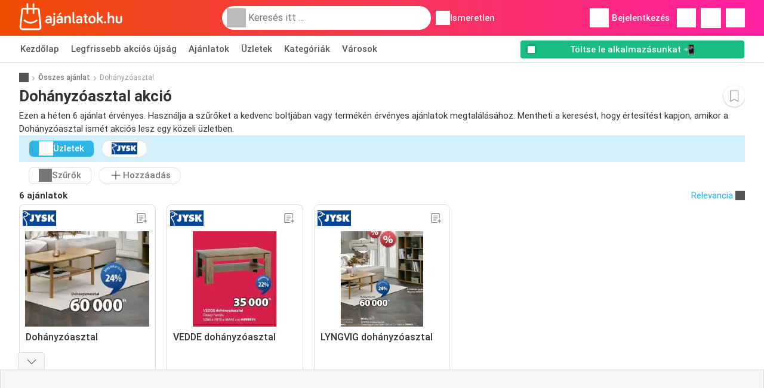

--- FILE ---
content_type: text/html; charset=UTF-8
request_url: https://www.ajanlatok.hu/akciok/dohanyzoasztal
body_size: 41276
content:
<!DOCTYPE html><html lang="hu-HU" class="cssgrid"><head><meta http-equiv="Content-Type" content="text/html; charset=utf-8"><meta name="viewport" content="width=device-width, initial-scale=1, minimum-scale=1, maximum-scale=1"><meta name="robots" content="index, follow, max-image-preview:large, max-snippet:-1, max-video-preview:-1"><title>Dohányzóasztal akciók - Találd meg a legolcsóbb Dohányzóasztal akció!</title><meta name="description" content="Ezen a héten (hét 04) 6 Dohányzóasztal ajánlat van: JYSK 22 500,00 Ft✅"><meta property="og:url" content="https://www.ajanlatok.hu/akciok/dohanyzoasztal"><meta property="og:title" content="Dohányzóasztal akciók - Találd meg a legolcsóbb Dohányzóasztal akció!"><meta property="og:type" content="website"><meta property="og:description" content="Ezen a héten (hét 04) 6 Dohányzóasztal ajánlat van: JYSK 22 500,00 Ft✅"><meta property="og:image" content="https://img.offers-cdn.net/assets/uploads/offers/hu/57553859/jysk-dohanyzoasztal-ajanlat-normal.jpeg"><meta property="og:image:width" content="200"><meta property="og:image:height" content="72"><meta property="fb:app_id" content="3137153236595241"><meta property="og:site_name" content="Ajanlatok.hu"><meta property="og:locale" content="hu_HU"><link rel="preconnect" href="https://img.offers-cdn.net" crossorigin> <script type="speculationrules">
    {
    "prefetch": [{
    "where": {
    "or": [
        { "href_matches": "/aruhazak/*/akcios-ujsag" },        { "href_matches": "/megtekintes/ajanlatok/*-*" },        { "href_matches": "/aruhazak/*/akciok/*-ajanlat-*/" }        ]
    },
    "eagerness": "moderate"
    }]
    }
</script> <script type="speculationrules">
{"prefetch":[{"where":{"or":[{"href_matches":"/megtekintes/ajanlatok/jysk-akciy-s-y-jsyyg-3362272?offer=57553859#page=6"},{"href_matches":"/megtekintes/ajanlatok/jysk-akciy-s-y-jsyyg-3362272?offer=57553866#page=6"},{"href_matches":"/akciok/dohanyzoasztal/jysk"},{"href_matches":"/akciok/dohanyzoasztal/jysk"}]},"eagerness":"immediate"}]}
</script> <link rel="preconnect" href="https://fonts.gstatic.com"><link rel="preload" as="font" href="https://fonts.gstatic.com/s/roboto/v32/KFOmCnqEu92Fr1Mu4mxKKTU1Kg.woff2" type="font/woff2" crossorigin="anonymous"><link rel="preload" as="font" href="https://fonts.gstatic.com/s/roboto/v32/KFOlCnqEu92Fr1MmEU9fBBc4AMP6lQ.woff2" type="font/woff2" crossorigin="anonymous"><link rel="preload" as="font" href="https://fonts.gstatic.com/s/roboto/v32/KFOlCnqEu92Fr1MmWUlfBBc4AMP6lQ.woff2" type="font/woff2" crossorigin="anonymous"><link rel="preload" as="font" href="https://fonts.gstatic.com/s/roboto/v32/KFOmCnqEu92Fr1Mu7GxKKTU1Kvnz.woff2" type="font/woff2" crossorigin="anonymous"><link rel="preload" as="font" href="https://fonts.gstatic.com/s/roboto/v32/KFOlCnqEu92Fr1MmEU9fChc4AMP6lbBP.woff2" type="font/woff2" crossorigin="anonymous"><link rel="preload" as="font" href="https://fonts.gstatic.com/s/roboto/v32/KFOlCnqEu92Fr1MmWUlfChc4AMP6lbBP.woff2" type="font/woff2" crossorigin="anonymous"> <style>
    /* latin-ext */
    @font-face {
        font-family: 'Roboto';
        font-style: italic;
        font-weight: 100;
        font-display: swap;
        src: url(https://fonts.gstatic.com/s/roboto/v32/KFOiCnqEu92Fr1Mu51QrEz4dL-vwnYh2eg.woff2) format('woff2');
        unicode-range: U+0100-02BA, U+02BD-02C5, U+02C7-02CC, U+02CE-02D7, U+02DD-02FF, U+0304, U+0308, U+0329, U+1D00-1DBF, U+1E00-1E9F, U+1EF2-1EFF, U+2020, U+20A0-20AB, U+20AD-20C0, U+2113, U+2C60-2C7F, U+A720-A7FF;
    }

    /* latin */
    @font-face {
        font-family: 'Roboto';
        font-style: italic;
        font-weight: 100;
        font-display: swap;
        src: url(https://fonts.gstatic.com/s/roboto/v32/KFOiCnqEu92Fr1Mu51QrEzAdL-vwnYg.woff2) format('woff2');
        unicode-range: U+0000-00FF, U+0131, U+0152-0153, U+02BB-02BC, U+02C6, U+02DA, U+02DC, U+0304, U+0308, U+0329, U+2000-206F, U+20AC, U+2122, U+2191, U+2193, U+2212, U+2215, U+FEFF, U+FFFD;
    }

    /* latin-ext */
    @font-face {
        font-family: 'Roboto';
        font-style: italic;
        font-weight: 300;
        font-display: swap;
        src: url(https://fonts.gstatic.com/s/roboto/v32/KFOjCnqEu92Fr1Mu51TjASc0CsTYl4BOQ3o.woff2) format('woff2');
        unicode-range: U+0100-02BA, U+02BD-02C5, U+02C7-02CC, U+02CE-02D7, U+02DD-02FF, U+0304, U+0308, U+0329, U+1D00-1DBF, U+1E00-1E9F, U+1EF2-1EFF, U+2020, U+20A0-20AB, U+20AD-20C0, U+2113, U+2C60-2C7F, U+A720-A7FF;
    }

    /* latin */
    @font-face {
        font-family: 'Roboto';
        font-style: italic;
        font-weight: 300;
        font-display: swap;
        src: url(https://fonts.gstatic.com/s/roboto/v32/KFOjCnqEu92Fr1Mu51TjASc6CsTYl4BO.woff2) format('woff2');
        unicode-range: U+0000-00FF, U+0131, U+0152-0153, U+02BB-02BC, U+02C6, U+02DA, U+02DC, U+0304, U+0308, U+0329, U+2000-206F, U+20AC, U+2122, U+2191, U+2193, U+2212, U+2215, U+FEFF, U+FFFD;
    }

    /* latin-ext */
    @font-face {
        font-family: 'Roboto';
        font-style: italic;
        font-weight: 400;
        font-display: swap;
        src: url(https://fonts.gstatic.com/s/roboto/v32/KFOkCnqEu92Fr1Mu51xGIzIXKMnyrYk.woff2) format('woff2');
        unicode-range: U+0100-02BA, U+02BD-02C5, U+02C7-02CC, U+02CE-02D7, U+02DD-02FF, U+0304, U+0308, U+0329, U+1D00-1DBF, U+1E00-1E9F, U+1EF2-1EFF, U+2020, U+20A0-20AB, U+20AD-20C0, U+2113, U+2C60-2C7F, U+A720-A7FF;
    }

    /* latin */
    @font-face {
        font-family: 'Roboto';
        font-style: italic;
        font-weight: 400;
        font-display: swap;
        src: url(https://fonts.gstatic.com/s/roboto/v32/KFOkCnqEu92Fr1Mu51xIIzIXKMny.woff2) format('woff2');
        unicode-range: U+0000-00FF, U+0131, U+0152-0153, U+02BB-02BC, U+02C6, U+02DA, U+02DC, U+0304, U+0308, U+0329, U+2000-206F, U+20AC, U+2122, U+2191, U+2193, U+2212, U+2215, U+FEFF, U+FFFD;
    }

    /* latin-ext */
    @font-face {
        font-family: 'Roboto';
        font-style: italic;
        font-weight: 500;
        font-display: swap;
        src: url(https://fonts.gstatic.com/s/roboto/v32/KFOjCnqEu92Fr1Mu51S7ACc0CsTYl4BOQ3o.woff2) format('woff2');
        unicode-range: U+0100-02BA, U+02BD-02C5, U+02C7-02CC, U+02CE-02D7, U+02DD-02FF, U+0304, U+0308, U+0329, U+1D00-1DBF, U+1E00-1E9F, U+1EF2-1EFF, U+2020, U+20A0-20AB, U+20AD-20C0, U+2113, U+2C60-2C7F, U+A720-A7FF;
    }

    /* latin */
    @font-face {
        font-family: 'Roboto';
        font-style: italic;
        font-weight: 500;
        font-display: swap;
        src: url(https://fonts.gstatic.com/s/roboto/v32/KFOjCnqEu92Fr1Mu51S7ACc6CsTYl4BO.woff2) format('woff2');
        unicode-range: U+0000-00FF, U+0131, U+0152-0153, U+02BB-02BC, U+02C6, U+02DA, U+02DC, U+0304, U+0308, U+0329, U+2000-206F, U+20AC, U+2122, U+2191, U+2193, U+2212, U+2215, U+FEFF, U+FFFD;
    }

    /* latin-ext */
    @font-face {
        font-family: 'Roboto';
        font-style: italic;
        font-weight: 700;
        font-display: swap;
        src: url(https://fonts.gstatic.com/s/roboto/v32/KFOjCnqEu92Fr1Mu51TzBic0CsTYl4BOQ3o.woff2) format('woff2');
        unicode-range: U+0100-02BA, U+02BD-02C5, U+02C7-02CC, U+02CE-02D7, U+02DD-02FF, U+0304, U+0308, U+0329, U+1D00-1DBF, U+1E00-1E9F, U+1EF2-1EFF, U+2020, U+20A0-20AB, U+20AD-20C0, U+2113, U+2C60-2C7F, U+A720-A7FF;
    }

    /* latin */
    @font-face {
        font-family: 'Roboto';
        font-style: italic;
        font-weight: 700;
        font-display: swap;
        src: url(https://fonts.gstatic.com/s/roboto/v32/KFOjCnqEu92Fr1Mu51TzBic6CsTYl4BO.woff2) format('woff2');
        unicode-range: U+0000-00FF, U+0131, U+0152-0153, U+02BB-02BC, U+02C6, U+02DA, U+02DC, U+0304, U+0308, U+0329, U+2000-206F, U+20AC, U+2122, U+2191, U+2193, U+2212, U+2215, U+FEFF, U+FFFD;
    }

    /* latin-ext */
    @font-face {
        font-family: 'Roboto';
        font-style: italic;
        font-weight: 900;
        font-display: swap;
        src: url(https://fonts.gstatic.com/s/roboto/v32/KFOjCnqEu92Fr1Mu51TLBCc0CsTYl4BOQ3o.woff2) format('woff2');
        unicode-range: U+0100-02BA, U+02BD-02C5, U+02C7-02CC, U+02CE-02D7, U+02DD-02FF, U+0304, U+0308, U+0329, U+1D00-1DBF, U+1E00-1E9F, U+1EF2-1EFF, U+2020, U+20A0-20AB, U+20AD-20C0, U+2113, U+2C60-2C7F, U+A720-A7FF;
    }

    /* latin */
    @font-face {
        font-family: 'Roboto';
        font-style: italic;
        font-weight: 900;
        font-display: swap;
        src: url(https://fonts.gstatic.com/s/roboto/v32/KFOjCnqEu92Fr1Mu51TLBCc6CsTYl4BO.woff2) format('woff2');
        unicode-range: U+0000-00FF, U+0131, U+0152-0153, U+02BB-02BC, U+02C6, U+02DA, U+02DC, U+0304, U+0308, U+0329, U+2000-206F, U+20AC, U+2122, U+2191, U+2193, U+2212, U+2215, U+FEFF, U+FFFD;
    }

    /* latin-ext */
    @font-face {
        font-family: 'Roboto';
        font-style: normal;
        font-weight: 100;
        font-display: swap;
        src: url(https://fonts.gstatic.com/s/roboto/v32/KFOkCnqEu92Fr1MmgVxGIzIXKMnyrYk.woff2) format('woff2');
        unicode-range: U+0100-02BA, U+02BD-02C5, U+02C7-02CC, U+02CE-02D7, U+02DD-02FF, U+0304, U+0308, U+0329, U+1D00-1DBF, U+1E00-1E9F, U+1EF2-1EFF, U+2020, U+20A0-20AB, U+20AD-20C0, U+2113, U+2C60-2C7F, U+A720-A7FF;
    }

    /* latin */
    @font-face {
        font-family: 'Roboto';
        font-style: normal;
        font-weight: 100;
        font-display: swap;
        src: url(https://fonts.gstatic.com/s/roboto/v32/KFOkCnqEu92Fr1MmgVxIIzIXKMny.woff2) format('woff2');
        unicode-range: U+0000-00FF, U+0131, U+0152-0153, U+02BB-02BC, U+02C6, U+02DA, U+02DC, U+0304, U+0308, U+0329, U+2000-206F, U+20AC, U+2122, U+2191, U+2193, U+2212, U+2215, U+FEFF, U+FFFD;
    }

    /* latin-ext */
    @font-face {
        font-family: 'Roboto';
        font-style: normal;
        font-weight: 300;
        font-display: swap;
        src: url(https://fonts.gstatic.com/s/roboto/v32/KFOlCnqEu92Fr1MmSU5fChc4AMP6lbBP.woff2) format('woff2');
        unicode-range: U+0100-02BA, U+02BD-02C5, U+02C7-02CC, U+02CE-02D7, U+02DD-02FF, U+0304, U+0308, U+0329, U+1D00-1DBF, U+1E00-1E9F, U+1EF2-1EFF, U+2020, U+20A0-20AB, U+20AD-20C0, U+2113, U+2C60-2C7F, U+A720-A7FF;
    }

    /* latin */
    @font-face {
        font-family: 'Roboto';
        font-style: normal;
        font-weight: 300;
        font-display: swap;
        src: url(https://fonts.gstatic.com/s/roboto/v32/KFOlCnqEu92Fr1MmSU5fBBc4AMP6lQ.woff2) format('woff2');
        unicode-range: U+0000-00FF, U+0131, U+0152-0153, U+02BB-02BC, U+02C6, U+02DA, U+02DC, U+0304, U+0308, U+0329, U+2000-206F, U+20AC, U+2122, U+2191, U+2193, U+2212, U+2215, U+FEFF, U+FFFD;
    }

    /* latin-ext */
    @font-face {
        font-family: 'Roboto';
        font-style: normal;
        font-weight: 400;
        font-display: swap;
        src: url(https://fonts.gstatic.com/s/roboto/v32/KFOmCnqEu92Fr1Mu7GxKKTU1Kvnz.woff2) format('woff2');
        unicode-range: U+0100-02BA, U+02BD-02C5, U+02C7-02CC, U+02CE-02D7, U+02DD-02FF, U+0304, U+0308, U+0329, U+1D00-1DBF, U+1E00-1E9F, U+1EF2-1EFF, U+2020, U+20A0-20AB, U+20AD-20C0, U+2113, U+2C60-2C7F, U+A720-A7FF;
    }

    /* latin */
    @font-face {
        font-family: 'Roboto';
        font-style: normal;
        font-weight: 400;
        font-display: swap;
        src: url(https://fonts.gstatic.com/s/roboto/v32/KFOmCnqEu92Fr1Mu4mxKKTU1Kg.woff2) format('woff2');
        unicode-range: U+0000-00FF, U+0131, U+0152-0153, U+02BB-02BC, U+02C6, U+02DA, U+02DC, U+0304, U+0308, U+0329, U+2000-206F, U+20AC, U+2122, U+2191, U+2193, U+2212, U+2215, U+FEFF, U+FFFD;
    }

    /* latin-ext */
    @font-face {
        font-family: 'Roboto';
        font-style: normal;
        font-weight: 500;
        font-display: swap;
        src: url(https://fonts.gstatic.com/s/roboto/v32/KFOlCnqEu92Fr1MmEU9fChc4AMP6lbBP.woff2) format('woff2');
        unicode-range: U+0100-02BA, U+02BD-02C5, U+02C7-02CC, U+02CE-02D7, U+02DD-02FF, U+0304, U+0308, U+0329, U+1D00-1DBF, U+1E00-1E9F, U+1EF2-1EFF, U+2020, U+20A0-20AB, U+20AD-20C0, U+2113, U+2C60-2C7F, U+A720-A7FF;
    }

    /* latin */
    @font-face {
        font-family: 'Roboto';
        font-style: normal;
        font-weight: 500;
        font-display: swap;
        src: url(https://fonts.gstatic.com/s/roboto/v32/KFOlCnqEu92Fr1MmEU9fBBc4AMP6lQ.woff2) format('woff2');
        unicode-range: U+0000-00FF, U+0131, U+0152-0153, U+02BB-02BC, U+02C6, U+02DA, U+02DC, U+0304, U+0308, U+0329, U+2000-206F, U+20AC, U+2122, U+2191, U+2193, U+2212, U+2215, U+FEFF, U+FFFD;
    }

    /* latin-ext */
    @font-face {
        font-family: 'Roboto';
        font-style: normal;
        font-weight: 700;
        font-display: swap;
        src: url(https://fonts.gstatic.com/s/roboto/v32/KFOlCnqEu92Fr1MmWUlfChc4AMP6lbBP.woff2) format('woff2');
        unicode-range: U+0100-02BA, U+02BD-02C5, U+02C7-02CC, U+02CE-02D7, U+02DD-02FF, U+0304, U+0308, U+0329, U+1D00-1DBF, U+1E00-1E9F, U+1EF2-1EFF, U+2020, U+20A0-20AB, U+20AD-20C0, U+2113, U+2C60-2C7F, U+A720-A7FF;
    }

    /* latin */
    @font-face {
        font-family: 'Roboto';
        font-style: normal;
        font-weight: 700;
        font-display: swap;
        src: url(https://fonts.gstatic.com/s/roboto/v32/KFOlCnqEu92Fr1MmWUlfBBc4AMP6lQ.woff2) format('woff2');
        unicode-range: U+0000-00FF, U+0131, U+0152-0153, U+02BB-02BC, U+02C6, U+02DA, U+02DC, U+0304, U+0308, U+0329, U+2000-206F, U+20AC, U+2122, U+2191, U+2193, U+2212, U+2215, U+FEFF, U+FFFD;
    }

    /* latin-ext */
    @font-face {
        font-family: 'Roboto';
        font-style: normal;
        font-weight: 900;
        font-display: swap;
        src: url(https://fonts.gstatic.com/s/roboto/v32/KFOlCnqEu92Fr1MmYUtfChc4AMP6lbBP.woff2) format('woff2');
        unicode-range: U+0100-02BA, U+02BD-02C5, U+02C7-02CC, U+02CE-02D7, U+02DD-02FF, U+0304, U+0308, U+0329, U+1D00-1DBF, U+1E00-1E9F, U+1EF2-1EFF, U+2020, U+20A0-20AB, U+20AD-20C0, U+2113, U+2C60-2C7F, U+A720-A7FF;
    }

    /* latin */
    @font-face {
        font-family: 'Roboto';
        font-style: normal;
        font-weight: 900;
        font-display: swap;
        src: url(https://fonts.gstatic.com/s/roboto/v32/KFOlCnqEu92Fr1MmYUtfBBc4AMP6lQ.woff2) format('woff2');
        unicode-range: U+0000-00FF, U+0131, U+0152-0153, U+02BB-02BC, U+02C6, U+02DA, U+02DC, U+0304, U+0308, U+0329, U+2000-206F, U+20AC, U+2122, U+2191, U+2193, U+2212, U+2215, U+FEFF, U+FFFD;
    }</style> <link rel="preload" as="image" href="https://img.offers-cdn.net/assets/uploads/offers/hu/57553859/jysk-dohanyzoasztal-ajanlat-thumbSmallWebP.webp" fetchpriority="high"/><link rel="preload" as="image" href="https://img.offers-cdn.net/assets/uploads/offers/hu/57553866/jysk-vedde-dohanyzoasztal-ajanlat-thumbSmallWebP.webp" fetchpriority="high"/> <script src="https://securepubads.g.doubleclick.net/tag/js/gpt.js" async></script> <script>
        window.xhrDomain = 'https://www.ajanlatok.hu';
    </script> <link rel="shortcut icon" type="image/x-icon" href="https://img.offers-cdn.net/assets/images/logos/hu/favicon.ico"/><link rel="canonical" href="https://www.ajanlatok.hu/akciok/dohanyzoasztal"/><link rel="preload" href="https://img.offers-cdn.net/build/folderz2025-prod/20260121090909-391085/assets/frontend/build/pages/product-keyword-deferred-critical.93e74a98.css" as="style" onload="this.onload=null;this.rel='stylesheet'"><noscript><link rel="stylesheet" href="https://img.offers-cdn.net/build/folderz2025-prod/20260121090909-391085/assets/frontend/build/pages/product-keyword-deferred-critical.93e74a98.css"></noscript> <style>
        /*!
 * Bootstrap v4.5.3 (https://getbootstrap.com/)
 * Copyright 2011-2020 The Bootstrap Authors
 * Copyright 2011-2020 Twitter, Inc.
 * Licensed under MIT (https://github.com/twbs/bootstrap/blob/main/LICENSE)
 */.img-fluid{height:auto;max-width:100%}.container{padding-left:15px;padding-right:15px}@media(min-width:520px){.container{max-width:540px}}@media(min-width:767px){.container{max-width:720px}}@media(min-width:1004px){.container{max-width:960px}}@media(min-width:1239px){.container{max-width:1140px}}.row{display:flex;flex-wrap:wrap;margin-left:-15px;margin-right:-15px}.col,.col-12,.col-3,.col-4,.col-lg-8,.col-md-1,.col-md-4,.col-md-7,.col-md-8{padding-left:15px;padding-right:15px;position:relative;width:100%}.col{flex-basis:0;flex-grow:1;max-width:100%}.col-3,.row-cols-4>*{flex:0 0 25%;max-width:25%}.col-4{flex:0 0 33.33333333%;max-width:33.33333333%}.col-12{flex:0 0 100%;max-width:100%}.order-0{order:0}.order-1{order:1}@media(min-width:767px){.col-md-1{flex:0 0 8.33333333%;max-width:8.33333333%}.col-md-4{flex:0 0 33.33333333%;max-width:33.33333333%}.col-md-7{flex:0 0 58.33333333%;max-width:58.33333333%}.col-md-8{flex:0 0 66.66666667%;max-width:66.66666667%}}@media(min-width:1004px){.col-lg-8{flex:0 0 66.66666667%;max-width:66.66666667%}}.card{display:flex;flex-direction:column;min-width:0;position:relative;word-wrap:break-word;background-clip:initial;background-color:#fff;border:1px solid rgba(0,0,0,.125);border-radius:.5rem}.card>hr{margin-left:0;margin-right:0}.card-body{flex:1 1 auto;min-height:1px;padding:1rem}.card-title{margin-bottom:.75rem}.card-header,.card-text:last-child{margin-bottom:0}.card-header{background-color:#00000008;border-bottom:1px solid rgba(0,0,0,.125);color:inherit;padding:.75rem 1rem}.card-header:first-child{border-radius:calc(.5rem - 1px) calc(.5rem - 1px) 0 0}.tooltip{display:inline-block;position:relative;text-align:left}.tooltip .bottom{background-color:#000c;border-radius:8px;box-shadow:0 1px 8px #00000080;box-sizing:border-box;color:#fff;font-size:13px;font-weight:400;left:-100px;margin-left:10px;min-width:200px;padding:10px;position:absolute;top:100%;visibility:hidden;z-index:99999999}.tooltip .bottom i{bottom:50%;height:24px;left:50%;margin-top:-12px;overflow:hidden;position:absolute;top:0;transform:translateX(-50%) translateY(-25%) rotate(90deg);width:12px}.tooltip .bottom i:after{background-color:#000c;box-shadow:0 1px 8px #00000080;content:"";height:12px;left:0;position:absolute;top:50%;transform:translate(50%,-50%) rotate(-45deg);width:12px}.tooltip:hover .bottom{visibility:visible}.input-group{position:relative}.input-group input{border-radius:20px;border-width:0;color:#333;font-size:.9375rem;padding:10px 15px;text-indent:35px}.input-group input:focus{outline:0}.input-group ::-webkit-input-placeholder{color:#999}.input-group ::-moz-placeholder{color:#999}.input-group ::-ms-placeholder{color:#999}.input-group ::placeholder{color:#999}.input-group-form{margin-bottom:20px;position:relative}.input-group-form .icon.eye{background:url(https://img.offers-cdn.net/build/folderz2025-prod/20260121090909-391085/assets/frontend/build/images/eye.ab83c0a3.svg);background-repeat:no-repeat;background-size:contain;cursor:pointer;height:24px;position:absolute;right:-8px;top:35px;width:24px}.input-group-form .icon.eye--closed{background:url(https://img.offers-cdn.net/build/folderz2025-prod/20260121090909-391085/assets/frontend/build/images/eye-closed.206c99dc.svg);background-repeat:no-repeat;background-size:contain}.input-group-form .label{color:#777;font-size:.8125rem;margin-bottom:5px}.input-group-form input{border-width:0;border-bottom:1px solid #ddd;color:#000;font-size:.9375rem;padding:10px 15px;width:calc(100% - 30px)}.input-group-form input:focus{outline:0}.input-group-form input.error{border-color:red}.input-group-form .error-message{color:red;font-size:.8125rem;padding-top:5px}.input-group-form ::-webkit-input-placeholder{color:#999}.input-group-form ::-moz-placeholder{color:#999}.input-group-form ::-ms-placeholder{color:#999}.input-group-form ::placeholder{color:#999}.input-group-form-radio{margin-bottom:20px}.input-group-form-radio .label{color:#777;font-size:.8125rem;margin-bottom:5px}.input-group-form-radio .inputs{align-items:center;display:flex;justify-content:space-between}.input-group-form-radio .inputs .input{cursor:pointer;display:block;font-size:.9375rem;margin-bottom:12px;padding-left:32px;position:relative;-webkit-user-select:none;user-select:none}.input-group-form-radio .inputs .input input{cursor:pointer;opacity:0;position:absolute}.input-group-form-radio .inputs .checkmark{background-color:#fff;border:1px solid #ddd;border-radius:50%;height:20px;left:0;position:absolute;top:0;width:20px}.input-group-form-radio .inputs .input:hover input~.checkmark{background-color:#ddd}.input-group-form-radio .inputs .input input:checked~.checkmark{background-color:#fff}.input-group-form-radio .inputs .checkmark:after{content:"";display:none;position:absolute}.input-group-form-radio .inputs .input input:checked~.checkmark:after{display:block}.input-group-form-radio .inputs .input .checkmark:after{background:#ff661f;border-radius:50%;height:12px;left:3px;top:3px;width:12px}.checkbox-container{align-items:center;display:flex;padding-left:12px}.checkbox-container .label{cursor:pointer;font-size:.8125rem;padding-left:20px}.checkbox-container input{display:none}.checkbox-container input:checked+.checkbox{border-color:#ff661f}.checkbox-container input:checked+.checkbox .flip .back{transform:rotateY(0)}.checkbox-container input:checked+.checkbox .flip .front{display:none}.checkbox-container .checkbox{background:#e8e8eb;border:2px solid #e8e8eb;border-radius:4px;cursor:pointer;margin:-12px;perspective:20px;position:relative;transform:translateZ(0);transition:all .3s ease}.checkbox-container .checkbox:hover{border-color:#ff661f}.checkbox-container .checkbox .flip{display:block;height:20px;-webkit-perspective:500px;position:relative;transform-style:preserve-3d;transition:all .4s ease;width:20px}.checkbox-container .checkbox .back,.checkbox-container .checkbox .front{backface-visibility:hidden;border-radius:2px;height:20px;left:0;position:absolute;top:0;width:20px}.checkbox-container .checkbox .front{background:#fff;z-index:1}.checkbox-container .checkbox .back{background:#ff661f;box-shadow:0 0 0 1px #ff661f;color:#fff;line-height:20px;text-align:center;transform:rotateY(180deg)}.checkbox-container .checkbox .back svg{fill:none}.checkbox-container .checkbox .back svg path{stroke:#fff;stroke-width:2.5;stroke-linecap:round;stroke-linejoin:round}.switch{display:inline-block;height:26px;margin:0;position:relative;width:50px}.switch input{height:0;opacity:0;width:0}.switch .slider{background-color:#33333326;border-radius:34px;bottom:4px;cursor:pointer;left:4px;right:4px;top:4px}.switch .slider,.switch .slider:before{position:absolute;transition:all .15s ease-in-out}.switch .slider:before{background-color:#fff;border:1px solid #acacac;border-radius:50%;bottom:-3px;content:"";height:24px;left:-3px;width:24px}.switch input:focus+.slider:before,.switch:hover .slider:before{box-shadow:0 0 0 6px #33333326}.switch input:focus:checked+.slider:before,.switch:hover input:checked+.slider:before{box-shadow:0 0 0 6px #08c36c4d}.switch input:checked+.slider{background-color:#08c36c}.switch input:checked+.slider:before{border-color:#08c36c}.switch input:focus+.slider{box-shadow:0 0 1px #08c36c}.switch input:checked+.slider:before{transform:translateX(26px)}.infinite-loader{animation-delay:-.16s;color:#62c8ec;font-size:10px;margin:80px auto;position:relative;text-indent:-9999em;transform:translateZ(0)}.infinite-loader.btn-loader{color:#d3d3d3;font-size:8px;margin:2px;top:-20px}.infinite-loader,.infinite-loader:after,.infinite-loader:before{animation-fill-mode:both;animation:loadDots 1.5s ease-in-out infinite;border-radius:50%;height:1.8em;width:1.8em}.infinite-loader:after,.infinite-loader:before{content:"";position:absolute;top:0}.infinite-loader:before{animation-delay:-.32s;left:-2.8em}.infinite-loader:after{left:2.8em}@keyframes loadDots{0%,80%,to{box-shadow:0 2.5em 0 -1.3em}40%{box-shadow:0 2.5em 0 0}}.icon.favorite{cursor:pointer}.icon.favorite.active{display:inline!important}.infinite-loader--small,.infinite-loader--small:after,.infinite-loader--small:before{height:1em;width:1em}.svg-gray-500 svg{stroke:#acacac;color:#acacac}.bg-gradient{background:linear-gradient(270deg,#ff1fa3,#f04c03)!important}.bg-gray-400{background-color:#bbb!important}.bg-gray-500{background-color:#acacac!important}.bg-gray-600{background-color:#999!important}.bg-gray-700{background-color:#777!important}.favorites-list{list-style-type:none;padding:0;-ms-overflow-style:none;scrollbar-width:none}.favorites-list--on-page{margin:0!important}@media(min-width:767px){.favorites-list--on-page{display:flex;flex-flow:row;flex-wrap:wrap}.favorites-list--on-page a{width:50%}}@media(max-width:1004px){.favorites-list{margin-bottom:7em}}.favorites-list__label{align-items:center;display:flex;margin-bottom:0}.favorites-list__item{border-bottom:1px solid #ddd;padding:.5em 1em}.favorites-list__item__logo{display:flex;justify-content:center}.favorites-list__item__logo img{height:30px;margin-right:1.5em;object-fit:contain;width:70px}@media(max-width:767px){.favorites-list__item__logo img{height:25px}}.favorites-list__item:hover{background-color:#f6f6f6;text-decoration:none}.favorites-list__name{flex:3;font-weight:700}.letter-group{background-color:#f6f6f6;color:#777;padding:.3em 1em}.overlay-transparent{align-items:center;background:#0000;display:none;height:100vh;justify-content:center;left:0;position:absolute;top:0;width:100vw;z-index:2}.letter-filter{align-items:center;display:flex;margin-bottom:20px;overflow:hidden;overflow-x:auto;padding-bottom:5px}.about{background:#fff;padding:1.5rem 0}.about .about-title{font-size:1.0625rem;font-weight:700}.about .about-text{font-size:.875em}.about a{color:#ff661f}.about p{margin-bottom:0}.about.enter-space p{margin-bottom:1rem!important}.about .text-inherit{font-size:inherit;font-weight:inherit}.app-banner{background-color:#f04c03;background-image:linear-gradient(270deg,#ff1fa3,#f04c03);background-position:50%;background-repeat:no-repeat,no-repeat;background-size:100% 250%,cover;cursor:pointer;height:300px;overflow:hidden;position:relative;width:100%}.app-banner-background{height:150%;inset:0;object-fit:cover;position:absolute;width:100%}.app-banner .container{align-items:center;display:flex;gap:10px;height:100%;justify-content:center}.app-banner .app-banner-container .app-banner-actions{align-items:center;display:flex;flex-direction:column;gap:5px;justify-content:center}.app-banner .app-banner-container .app-banner-actions .app-banner-logo img{border-radius:23px;box-shadow:0 15px 50px #0003;height:80px;width:80px}@media(max-width:767px){.app-banner .app-banner-container .app-banner-actions .app-banner-logo img{height:60px;width:60px}}.app-banner .app-banner-container .app-banner-actions .app-banner-title{color:#fff;font-size:35px;font-weight:700;max-width:500px;text-align:center}@media(max-width:767px){.app-banner .app-banner-container .app-banner-actions .app-banner-title{font-size:22px;max-width:65vw}}.app-banner .app-banner-container .app-banner-actions .app-banner-buttons{display:flex;gap:10px;justify-content:center;width:100%}.app-banner .app-banner-container .app-banner-actions .app-banner-buttons img{height:35px}.app-banner .app-banner-example{align-items:center;display:flex;height:100%;justify-content:center;z-index:5}@media(max-width:450px){.app-banner .app-banner-example{display:none}}.app-banner .app-banner-example img{height:95%;object-fit:contain}.app-banner--in-hotspot .app-banner{height:200px}@media(min-width:767px){.app-banner--in-hotspot .app-banner{height:300px}}.app-banner--in-hotspot .app-banner .app-banner-container{min-height:200px}@media(min-width:767px){.app-banner--in-hotspot .app-banner .app-banner-container{font-size:22px;min-height:300px}}.app-banner--in-hotspot .app-banner .app-banner-container .app-banner-actions{padding:1em}@media(min-width:767px){.app-banner--in-hotspot .app-banner .app-banner-container .app-banner-actions{margin-right:0}}.app-banner--in-hotspot .app-banner-example{display:none}.app-banner--in-hotspot .app-banner-title{font-size:.9375rem!important;max-width:100vw!important}@media(min-width:767px){.app-banner--in-hotspot .app-banner-title{font-size:1.59375rem!important}}@media(min-width:380px){.app-banner-first-content{display:none}}@media(max-width:380px){.app-banner-second-content{display:none}}.message{background:#fff;border:1px solid #ddd;border-radius:10px;bottom:30px;left:50%;margin-left:-145px;min-width:250px;padding:20px;position:fixed;text-align:center;visibility:hidden;z-index:9998}.message.show{animation:fadein .5s,fadeout .5s 2.5s;visibility:visible}.message.success{background:#08c36c;border-color:#08c36c;color:#fff}.message.failed{background:#d00;border-color:#d00;color:#fff}.contents__content p{margin-bottom:0}.contents__content img{max-width:100%}@keyframes fadein{0%{bottom:0;opacity:0}to{bottom:30px;opacity:1}}@keyframes fadeout{0%{bottom:30px;opacity:1}to{bottom:0;opacity:0}}.half-line{align-items:center;display:flex;justify-content:space-between;margin-bottom:10px;margin-top:10px}.half-line hr{width:45%}.half-line .center{text-align:center;width:10%}.dual-line{align-items:center;display:flex;justify-content:space-between;margin-bottom:1rem;margin-top:1rem}.dual-line .link{text-align:right}.solo-line{align-items:center;display:flex;justify-content:center;margin-bottom:5px;margin-top:1rem;text-align:center}.solo-line .notice{color:#777;font-size:.75rem}.solo-line .notice a{text-decoration:underline}.img-wrapper-full img{max-width:100%}.translation-link a{color:#ff661f!important}.disabled-scroll{height:100vh;overflow-y:hidden}.dotted-line{background-image:linear-gradient(90deg,#ddd 50%,#fff 0);background-position:50%;background-repeat:repeat-x;background-size:1rem 1px;content:"";height:1px;width:100%}@media(min-width:767px){.dotted-line--rotate-on-desktop{background-image:linear-gradient(180deg,#ddd 50%,#fff 0);background-repeat:repeat-y;background-size:1px 1rem;height:auto;width:1px}}.hidden-scrollbar{-ms-overflow-style:none;overflow-y:scroll;scrollbar-width:none}.hidden-scrollbar::-webkit-scrollbar{display:none}html{font-family:sans-serif;line-height:1.15;-webkit-text-size-adjust:100%;-webkit-tap-highlight-color:rgba(0,0,0,0)}article,aside,footer,header,main,nav,section{display:block}body{text-align:left}hr{box-sizing:initial;height:0;overflow:visible}b,strong{font-weight:bolder}small{font-size:80%}a{background-color:#0000}a:not([href]):not([class]),a:not([href]):not([class]):hover{color:inherit;text-decoration:none}code{font-family:SFMono-Regular,Menlo,Monaco,Consolas,Liberation Mono,Courier New,monospace;font-size:1em}img{border-style:none}img,svg{vertical-align:middle}svg{overflow:hidden}caption{caption-side:bottom;padding-bottom:.75rem;padding-top:.75rem}label{margin-bottom:.5rem}button:focus:not(:focus-visible){outline:0}button,input{overflow:visible}[type=button]::-moz-focus-inner,[type=reset]::-moz-focus-inner,[type=submit]::-moz-focus-inner,button::-moz-focus-inner{border-style:none;padding:0}input[type=checkbox],input[type=radio]{box-sizing:border-box;padding:0}textarea{overflow:auto}legend{color:inherit;display:block;font-size:1.5rem;max-width:100%;white-space:normal}[type=number]::-webkit-inner-spin-button,[type=number]::-webkit-outer-spin-button{height:auto}[type=search]{-webkit-appearance:none}[type=search]::-webkit-search-decoration{-webkit-appearance:none}template{display:none}.align-bottom{vertical-align:bottom!important}.bg-primary{background-color:#ff661f!important}a.bg-primary:focus,a.bg-primary:hover,button.bg-primary:focus,button.bg-primary:hover{background-color:#eb4a00!important}.bg-secondary{background-color:#2cb5e6!important}a.bg-secondary:focus,a.bg-secondary:hover,button.bg-secondary:focus,button.bg-secondary:hover{background-color:#1899c7!important}.bg-success{background-color:#08c36c!important}a.bg-success:focus,a.bg-success:hover,button.bg-success:focus,button.bg-success:hover{background-color:#069251!important}.bg-info{background-color:#62c8ec!important}a.bg-info:focus,a.bg-info:hover,button.bg-info:focus,button.bg-info:hover{background-color:#35b8e6!important}.bg-warning{background-color:#fc3!important}a.bg-warning:focus,a.bg-warning:hover,button.bg-warning:focus,button.bg-warning:hover{background-color:#ffbf00!important}.bg-danger{background-color:#d00!important}a.bg-danger:focus,a.bg-danger:hover,button.bg-danger:focus,button.bg-danger:hover{background-color:#a00!important}.bg-light{background-color:#f6f6f6!important}a.bg-light:focus,a.bg-light:hover,button.bg-light:focus,button.bg-light:hover{background-color:#ddd!important}.bg-dark{background-color:#555!important}a.bg-dark:focus,a.bg-dark:hover,button.bg-dark:focus,button.bg-dark:hover{background-color:#3c3c3c!important}.bg-primary-dark{background-color:#f04c03!important}a.bg-primary-dark:focus,a.bg-primary-dark:hover,button.bg-primary-dark:focus,button.bg-primary-dark:hover{background-color:#be3c02!important}.bg-secondary-light{background-color:#62c8ec!important}a.bg-secondary-light:focus,a.bg-secondary-light:hover,button.bg-secondary-light:focus,button.bg-secondary-light:hover{background-color:#35b8e6!important}.bg-secondary-lighter{background-color:#96daf3!important}a.bg-secondary-lighter:focus,a.bg-secondary-lighter:hover,button.bg-secondary-lighter:focus,button.bg-secondary-lighter:hover{background-color:#68caee!important}.bg-secondary-lightest{background-color:#d4f0fa!important}a.bg-secondary-lightest:focus,a.bg-secondary-lightest:hover,button.bg-secondary-lightest:focus,button.bg-secondary-lightest:hover{background-color:#a6e0f5!important}.bg-darker{background-color:#333!important}a.bg-darker:focus,a.bg-darker:hover,button.bg-darker:focus,button.bg-darker:hover{background-color:#1a1a1a!important}.bg-white{background-color:#fff!important}.bg-transparent{background-color:#0000!important}.border{border:1px solid #bbb!important}.border-bottom{border-bottom:1px solid #bbb!important}.border-0{border:0!important}.border-top-0{border-top:0!important}.border-bottom-0{border-bottom:0!important}.border-secondary{border-color:#2cb5e6!important}.border-light{border-color:#f6f6f6!important}.rounded{border-radius:.25rem!important}.rounded-bottom{border-bottom-left-radius:.25rem!important;border-bottom-right-radius:.25rem!important}.rounded-circle{border-radius:50%!important}.rounded-pill{border-radius:50rem!important}.rounded-0{border-radius:0!important}.clearfix:after{clear:both;content:"";display:block}.d-none{display:none!important}.d-inline-block{display:inline-block!important}.d-block{display:block!important}.d-flex{display:flex!important}.d-inline-flex{display:inline-flex!important}@media(min-width:520px){.d-sm-block{display:block!important}}@media(min-width:767px){.d-md-none{display:none!important}.d-md-inline{display:inline!important}.d-md-block{display:block!important}.d-md-flex{display:flex!important}}@media(min-width:1004px){.d-lg-none{display:none!important}.d-lg-block{display:block!important}.d-lg-flex{display:flex!important}.d-lg-inline-flex{display:inline-flex!important}}@media(min-width:1239px){.d-xl-block{display:block!important}.d-xl-flex{display:flex!important}}.flex-row{flex-direction:row!important}.flex-column{flex-direction:column!important}.flex-row-reverse{flex-direction:row-reverse!important}.flex-column-reverse{flex-direction:column-reverse!important}.flex-wrap{flex-wrap:wrap!important}.flex-grow-1{flex-grow:1!important}.flex-shrink-0{flex-shrink:0!important}.flex-shrink-1{flex-shrink:1!important}.justify-content-start{justify-content:flex-start!important}.justify-content-end{justify-content:flex-end!important}.justify-content-center{justify-content:center!important}.justify-content-between{justify-content:space-between!important}.justify-content-around{justify-content:space-around!important}.align-items-start{align-items:flex-start!important}.align-items-end{align-items:flex-end!important}.align-items-center{align-items:center!important}.align-items-baseline{align-items:baseline!important}.align-items-stretch{align-items:stretch!important}.align-self-end{align-self:flex-end!important}.align-self-center{align-self:center!important}@media(min-width:767px){.flex-md-row{flex-direction:row!important}}@media(min-width:1004px){.flex-lg-row{flex-direction:row!important}}.float-left{float:left!important}.float-right{float:right!important}.overflow-hidden{overflow:hidden!important}.position-relative{position:relative!important}.position-absolute{position:absolute!important}.position-fixed{position:fixed!important}.sr-only{height:1px;margin:-1px;overflow:hidden;padding:0;position:absolute;width:1px;clip:rect(0,0,0,0);border:0;white-space:nowrap}.shadow-sm{box-shadow:0 .125rem .25rem rgba(0,0,0,.075)!important}.shadow-lg{box-shadow:0 1rem 3rem rgba(0,0,0,.175)!important}.w-25{width:25%!important}.w-50{width:50%!important}.w-75{width:75%!important}.w-100{width:100%!important}.w-auto{width:auto!important}.h-100{height:100%!important}.h-auto{height:auto!important}.mw-100{max-width:100%!important}.mh-100{max-height:100%!important}.m-0{margin:0!important}.mt-0,.my-0{margin-top:0!important}.mr-0{margin-right:0!important}.mb-0,.my-0{margin-bottom:0!important}.ml-0{margin-left:0!important}.m-1{margin:.25rem!important}.mt-1,.my-1{margin-top:.25rem!important}.mr-1{margin-right:.25rem!important}.mb-1,.my-1{margin-bottom:.25rem!important}.ml-1{margin-left:.25rem!important}.mt-2,.my-2{margin-top:.5rem!important}.mr-2,.mx-2{margin-right:.5rem!important}.mb-2,.my-2{margin-bottom:.5rem!important}.ml-2,.mx-2{margin-left:.5rem!important}.m-3{margin:1rem!important}.mt-3,.my-3{margin-top:1rem!important}.mr-3{margin-right:1rem!important}.mb-3,.my-3{margin-bottom:1rem!important}.ml-3{margin-left:1rem!important}.mt-4{margin-top:1.5rem!important}.mr-4{margin-right:1.5rem!important}.my-5{margin-top:2rem!important}.mx-5{margin-right:2rem!important}.mb-5,.my-5{margin-bottom:2rem!important}.ml-5,.mx-5{margin-left:2rem!important}.p-0{padding:0!important}.px-0{padding-right:0!important}.pb-0{padding-bottom:0!important}.pl-0,.px-0{padding-left:0!important}.p-1{padding:.25rem!important}.pt-1,.py-1{padding-top:.25rem!important}.pr-1,.px-1{padding-right:.25rem!important}.pb-1,.py-1{padding-bottom:.25rem!important}.pl-1,.px-1{padding-left:.25rem!important}.p-2{padding:.5rem!important}.py-2{padding-top:.5rem!important}.pr-2,.px-2{padding-right:.5rem!important}.pb-2,.py-2{padding-bottom:.5rem!important}.pl-2,.px-2{padding-left:.5rem!important}.p-3{padding:1rem!important}.pt-3,.py-3{padding-top:1rem!important}.pr-3,.px-3{padding-right:1rem!important}.pb-3,.py-3{padding-bottom:1rem!important}.pl-3,.px-3{padding-left:1rem!important}.p-4{padding:1.5rem!important}.pt-4{padding-top:1.5rem!important}.px-4{padding-left:1.5rem!important;padding-right:1.5rem!important}.py-5{padding-top:2rem!important}.pr-5{padding-right:2rem!important}.pb-5,.py-5{padding-bottom:2rem!important}.mt-n2,.my-n2{margin-top:-.5rem!important}.mx-n2{margin-right:-.5rem!important}.my-n2{margin-bottom:-.5rem!important}.mx-n2{margin-left:-.5rem!important}.mt-n3{margin-top:-1rem!important}.mx-n3{margin-right:-1rem!important}.mb-n3{margin-bottom:-1rem!important}.mx-n3{margin-left:-1rem!important}.mt-auto,.my-auto{margin-top:auto!important}.mr-auto,.mx-auto{margin-right:auto!important}.mb-auto,.my-auto{margin-bottom:auto!important}.ml-auto,.mx-auto{margin-left:auto!important}@media(min-width:767px){.mx-md-0{margin-left:0!important;margin-right:0!important}.mb-md-1{margin-bottom:.25rem!important}.ml-md-2{margin-left:.5rem!important}.mb-md-3{margin-bottom:1rem!important}.my-md-5{margin-bottom:2rem!important;margin-top:2rem!important}.px-md-0{padding-left:0!important;padding-right:0!important}.px-md-3{padding-left:1rem!important;padding-right:1rem!important}.pr-md-4{padding-right:1.5rem!important}.py-md-5{padding-bottom:2rem!important;padding-top:2rem!important}}@media(min-width:1004px){.mr-lg-3{margin-right:1rem!important}.ml-lg-3{margin-left:1rem!important}}@media(min-width:1239px){.px-xl-3{padding-left:1rem!important;padding-right:1rem!important}}.text-nowrap{white-space:nowrap!important}.text-truncate{overflow:hidden;text-overflow:ellipsis;white-space:nowrap}.text-left{text-align:left!important}.text-center{text-align:center!important}.text-lowercase{text-transform:lowercase!important}.text-uppercase{text-transform:uppercase!important}.font-weight-normal{font-weight:400!important}.font-weight-bold{font-weight:700!important}.text-white{color:#fff!important}.text-primary{color:#ff661f!important}a.text-primary:focus,a.text-primary:hover{color:#d24200!important}.text-secondary{color:#2cb5e6!important}a.text-secondary:focus,a.text-secondary:hover{color:#1588b1!important}.text-danger{color:#d00!important}a.text-danger:focus,a.text-danger:hover{color:#910000!important}.text-dark{color:#555!important}a.text-dark:focus,a.text-dark:hover{color:#2f2f2f!important}.text-muted{color:#999!important}.text-decoration-none{text-decoration:none!important}.text-break{word-break:break-word!important;word-wrap:break-word!important}.text-reset{color:inherit!important}.visible{visibility:visible!important}.dropdown{position:relative}.dropdown-menu{background-clip:padding-box;background-color:#fff;border:1px solid #00000026;border-radius:.25rem;color:#333;display:none;float:left;font-size:.9375rem;left:0;list-style:none;margin:.125rem 0 0;min-width:10rem;padding:.5rem 0;position:absolute;text-align:left;top:100%;z-index:1000}.dropdown-menu-right{left:auto;right:0}.dropdown-item{background-color:#0000;border:0;clear:both;color:#333;display:block;font-weight:400;padding:.25rem 1.5rem;text-align:inherit;text-decoration:none;white-space:nowrap;width:100%}.dropdown-item:focus,.dropdown-item:hover{background-color:#eaeaea;color:#262626;text-decoration:none}.dropdown-item.active,.dropdown-item:active{background-color:#ff661f;color:#fff;text-decoration:none}.dropdown-item.disabled,.dropdown-item:disabled{background-color:#0000;color:#acacac;pointer-events:none}.dropdown-menu.show{display:block}*,:after,:before{box-sizing:border-box}@media(prefers-reduced-motion:no-preference){:root{scroll-behavior:smooth}}body{background-color:#fff;color:#333;font-family:Roboto,Helvetica Neue,Arial,Noto Sans,-apple-system,BlinkMacSystemFont,Segoe UI,sans-serif,Apple Color Emoji,Segoe UI Emoji,Segoe UI Symbol,Noto Color Emoji;font-size:.9375rem;font-weight:400;line-height:1.5;margin:0;-webkit-text-size-adjust:100%;-webkit-tap-highlight-color:rgba(0,0,0,0)}hr{background-color:currentColor;border:0;color:#ddd;margin:20px 0;opacity:1}hr:not([size]){height:1px}h1,h2,h3,h4,h5,h6{color:inherit;font-family:inherit;font-weight:500;line-height:1.2;margin-bottom:.5rem;margin-top:0}h1{font-size:calc(1.325rem + .9vw)}@media(min-width:1200px){h1{font-size:2rem}}h2{font-size:calc(1.2875rem + .45vw)}@media(min-width:1200px){h2{font-size:1.625rem}}h3{font-size:calc(1.2625rem + .15vw)}@media(min-width:1200px){h3{font-size:1.375rem}}h4{font-size:1.125rem}h5{font-size:1rem}h6{font-size:.9375rem}p{margin-top:0}address,p{margin-bottom:1rem}address{font-style:normal;line-height:inherit}ul{margin-bottom:1rem;margin-top:0;padding-left:2rem}ul ul{margin-bottom:0}dd{margin-bottom:.5rem;margin-left:0}b,strong{font-weight:700}small{font-size:.875em}mark{background-color:#fcf8e3;padding:.2em}a{text-decoration:inherit}a,a:hover{color:inherit}a:hover{text-decoration:underline}a:not([href]):not([class]),a:not([href]):not([class]):hover{color:inherit;text-decoration:none}img,svg{vertical-align:middle}table{border-collapse:collapse;caption-side:bottom}caption{color:#999;padding-bottom:.5rem;padding-top:.5rem;text-align:left}th{text-align:inherit;text-align:-webkit-match-parent}tbody,td,th,thead,tr{border:0 solid;border-color:inherit}label{display:inline-block}button{border-radius:0}button:focus{outline:1px dotted;outline:5px auto -webkit-focus-ring-color}button,input,select,textarea{font-family:inherit;font-size:inherit;line-height:inherit;margin:0}button,select{text-transform:none}[role=button]{cursor:pointer}select{word-wrap:normal}[list]::-webkit-calendar-picker-indicator{display:none}[type=button],[type=reset],[type=submit],button{-webkit-appearance:button}[type=button]:not(:disabled),[type=reset]:not(:disabled),[type=submit]:not(:disabled),button:not(:disabled){cursor:pointer}::-moz-focus-inner{border-style:none;padding:0}textarea{resize:vertical}legend{float:left;font-size:calc(1.275rem + .3vw);line-height:inherit;margin-bottom:.5rem;padding:0;width:100%}@media(min-width:1200px){legend{font-size:1.5rem}}legend+*{clear:left}::-webkit-datetime-edit-day-field,::-webkit-datetime-edit-fields-wrapper,::-webkit-datetime-edit-hour-field,::-webkit-datetime-edit-minute,::-webkit-datetime-edit-month-field,::-webkit-datetime-edit-text,::-webkit-datetime-edit-year-field{padding:0}::-webkit-inner-spin-button{height:auto}[type=search]{-webkit-appearance:textfield;outline-offset:-2px}::-webkit-search-decoration{-webkit-appearance:none}::-webkit-color-swatch-wrapper{padding:0}::file-selector-button{font:inherit}::-webkit-file-upload-button{-webkit-appearance:button;font:inherit}output{display:inline-block}iframe{border:0}summary{cursor:pointer;display:list-item}progress{vertical-align:initial}[hidden]{display:none!important}body{overflow-y:scroll;padding:0;-webkit-font-smoothing:antialiased}@media(min-width:767px){body{margin-bottom:100px}}body,html{max-width:100vw!important}html{scrollbar-gutter:stable}.hidden,[v-cloak]{display:none!important}@media(max-width:767px){.desktop-only{display:none}}.h1,.h2,.h3,.h4,.h5,.h6,h1,h2,h3,h4,h5,h6{color:inherit;font-family:inherit;line-height:1.2;margin-bottom:.5rem}.h1,h1{font-size:1.625rem}.h1,.h2,h1,h2{font-weight:700}.h2,h2{font-size:1.4375rem}.h3,h3{font-size:1.375rem}.h3,.h4,h3,h4{font-weight:500}.h4,h4{font-size:1.125rem}.h5,h5{font-size:1rem}.h5,.h6,h5,h6{font-weight:500}.h6,h6{font-size:.9375rem}@media(min-width:1004px){.h1,h1{font-size:2rem}.h2,h2{font-size:1.625rem}.h3,h3{font-size:1.375rem}.h4,h4{font-size:1.125rem}.h5,h5{font-size:1rem}.h6,h6{font-size:.9375rem}}.small,small{font-size:.875em}.mark,mark{background-color:#fcf8e3;padding:.2em}.txt-xs{font-size:.688rem}@media(min-width:520px){.txt-xs{font-size:.75rem}}.txt-sm{font-size:.75rem}@media(min-width:520px){.txt-sm{font-size:.8125rem}}.txt-md{font-size:.8125rem}@media(min-width:520px){.txt-md{font-size:.9375rem}}.txt-title{font-size:.875rem;font-weight:500}@media(min-width:520px){.txt-title{font-size:1rem}}.txt-light{color:#777}.txt-lighter{color:#999}.txt-white{color:#fff}.txt-danger{color:#d00}.txt-primary{color:#ff661f}.txt-secondary{color:#2cb5e6}.txt-gray{color:#777}.txt-light-800{color:#555}.txt-line-through{text-decoration:line-through}.txt-link{text-decoration:underline}.txt-link:hover{text-decoration:none}.line-height-sm{line-height:1.25}.txt-weight-medium{font-weight:500}.text-align-center{text-align:center}.add_w2_h1{display:none}@media (-ms-high-contrast:none),screen and (-ms-high-contrast:active){.add_w2_h1{width:450px}}@media(min-width:767px){.add_w2_h1{border:none;box-shadow:none;display:block;grid-column-end:-3;grid-column-start:-1;grid-row-end:2;grid-row-start:1}.add_w2_h1.add_start{grid-column-end:3;grid-column-start:1;grid-row-end:2;grid-row-start:1}}.add_w2_h1_mobile{display:block;grid-column-end:-1;grid-column-start:1;margin-bottom:0;width:100%}@media(min-width:767px){.add_w2_h1_mobile{display:none;margin-bottom:0}}.add_wfull_h1{display:none}@media(min-width:767px){.add_wfull_h1{border:none;box-shadow:none;display:block;grid-column-end:-1;grid-column-start:1;grid-row-end:4;grid-row-start:3;width:100%}}.grid-rows__5{grid-row-end:7;grid-row-start:6}.add_wfull_h1_inline{border:none;box-shadow:none;grid-column-end:-1;grid-column-start:1;width:100%}.add_wfull_h1,.grid__row+.adsbygoogle{margin-bottom:.6666666667rem}@media(min-width:520px){.add_wfull_h1,.grid__row+.adsbygoogle{margin-bottom:1rem}}.adsbygoogle{height:100%;margin-left:auto;margin-right:auto;max-height:100%;max-width:100%;min-height:60px;min-width:250px;overflow:hidden;text-align:center;width:100%}.adBanner{background-color:#0000;height:1px;width:1px}.advertisment{align-items:center;color:#000;height:100%;justify-content:center;max-height:100%;max-width:100%}.advert,.advertisment{display:flex;margin:auto}.advert{text-align:center}@media(max-width:767px){.advert.desktop{display:none}}@media(min-width:767px){.advert.mobile{display:none}}.advert--debug{background:#eaeaea;min-height:300px;min-width:auto!important;position:relative}.advert--debug:after{color:#bcbcbc;content:"ADVERTISEMENT";font-size:2em;font-weight:700;left:50%;position:absolute;top:50%;transform:translateX(-50%) translateY(-50%)}.advert div{margin:auto;text-align:center}.advert.refresh{display:none}@media(min-width:767px){.ad_d_big{display:block;min-height:250px}.ad_d_small{display:block;min-height:280px;min-width:336px}}@media(max-width:767px){.ad_m_small{display:block;min-height:280px;min-width:336px}.ad_m_xsmall{display:block;min-height:50px;min-width:320px}}.ad_sticky{display:block;min-height:50px;min-width:320px}.sticky-advert{position:sticky;top:120px}.icn-16{height:16px;width:16px}.icn-16 circle[stroke]:not([stroke=""]),.icn-16 path[stroke]:not([stroke=""]),.icn-16 rect[stroke]:not([stroke=""]){stroke-width:2px!important}.icn-24{height:24px;width:24px}.icn-24 circle[stroke]:not([stroke=""]),.icn-24 path[stroke]:not([stroke=""]),.icn-24 rect[stroke]:not([stroke=""]){stroke-width:1.6px!important}.icn-32{height:32px;width:32px}.icn-32 circle[stroke]:not([stroke=""]),.icn-32 path[stroke]:not([stroke=""]),.icn-32 rect[stroke]:not([stroke=""]){stroke-width:1.4px!important}svg[class*=icn-] circle[fill=""],svg[class*=icn-] path[fill=""],svg[class*=icn-] rect[fill=""]{fill:#0000}svg[class*=icn-] circle[fill]:not([fill=""]),svg[class*=icn-] path[fill]:not([fill=""]),svg[class*=icn-] rect[fill]:not([fill=""]){fill:currentColor!important}svg[class*=icn-] circle[stroke=""],svg[class*=icn-] path[stroke=""],svg[class*=icn-] rect[stroke=""]{stroke:#0000}svg[class*=icn-] circle[stroke]:not([stroke=""]),svg[class*=icn-] path[stroke]:not([stroke=""]),svg[class*=icn-] rect[stroke]:not([stroke=""]){stroke:currentColor!important}.cursor-pointer:hover{cursor:pointer!important}.hover-with-line{box-shadow:0 0 0 1px #0000001a;transition:box-shadow .15s ease-in-out}.hover-with-line:focus,.hover-with-line:hover{box-shadow:0 0 0 .1rem #3333331a}.gap-1{gap:.25rem}.gap-2{gap:.5rem}.gap-3{gap:1rem}.bg-current{background-color:currentColor!important}.btn{align-items:center;background-color:#0000;border:1px solid #0000;border-radius:6px;display:inline-flex;flex-basis:auto;flex-grow:0;flex-shrink:0;font-weight:500;height:2rem;justify-content:center;max-width:100%;min-height:2rem;min-width:2rem;padding-left:.375rem;padding-right:.375rem;text-align:center;transition:color .15s ease-in-out,background-color .15s ease-in-out,border-color .15s ease-in-out,box-shadow .15s ease-in-out;-webkit-user-select:none;user-select:none;vertical-align:middle;white-space:nowrap}.btn,.btn:hover{color:#333;text-decoration:none}.btn.focus,.btn:focus{box-shadow:0 0 0 .25rem #ff661f40;outline:0}.btn.disabled,.btn:disabled{box-shadow:none;opacity:.5}.btn:not(:disabled):not(.disabled){cursor:pointer}.btn .btn-label{line-height:2rem;margin:0 .1875rem}a.btn.disabled{pointer-events:none}.btn-primary{background-color:#ff661f;border-color:#ff661f;color:#fff}.btn-primary.active,.btn-primary:hover{background-color:#eb4a00;border-color:#f84f00;box-shadow:0 0 0 .1875rem #ff661f40;color:#fff}.btn-primary.focus,.btn-primary:focus{background-color:#f84f00;border-color:#f84f00;box-shadow:0 0 0 .25rem #ff7d4180;color:#fff}.btn-primary.disabled,.btn-primary:disabled{background-color:#e96e35;border-color:#e96e35;color:#fff}.btn-primary.disabled.active,.btn-primary.disabled:hover,.btn-primary:disabled.active,.btn-primary:disabled:hover{box-shadow:none!important}.btn-secondary{background-color:#2cb5e6;border-color:#2cb5e6;color:#fff}.btn-secondary.active,.btn-secondary:hover{background-color:#1899c7;border-color:#19a2d3;box-shadow:0 0 0 .1875rem #2cb5e640;color:#fff}.btn-secondary.focus,.btn-secondary:focus{background-color:#19a2d3;border-color:#19a2d3;box-shadow:0 0 0 .25rem #4cc0ea80;color:#fff}.btn-secondary.disabled,.btn-secondary:disabled{background-color:#44aace;border-color:#44aace;color:#fff}.btn-secondary.disabled.active,.btn-secondary.disabled:hover,.btn-secondary:disabled.active,.btn-secondary:disabled:hover{box-shadow:none!important}.btn-light{background-color:#eaeaea;border-color:#eaeaea;color:#333}.btn-light.active,.btn-light:hover{background-color:#d1d1d1;border-color:#d7d7d7;box-shadow:0 0 0 .1875rem #eaeaea40;color:#333}.btn-light.focus,.btn-light:focus{background-color:#d7d7d7;border-color:#d7d7d7;box-shadow:0 0 0 .25rem #cfcfcf80;color:#333}.btn-light.disabled,.btn-light:disabled{background-color:#eaeaea;border-color:#eaeaea;color:#333}.btn-light.disabled.active,.btn-light.disabled:hover,.btn-light:disabled.active,.btn-light:disabled:hover{box-shadow:none!important}.btn-green{background-color:#08c36c;border-color:#08c36c;color:#fff}.btn-green.active,.btn-green:hover{background-color:#069251;border-color:#069e58;box-shadow:0 0 0 .1875rem #08c36c40;color:#fff}.btn-green.focus,.btn-green:focus{background-color:#069e58;border-color:#069e58;box-shadow:0 0 0 .25rem #2dcc8280;color:#fff}.btn-green.disabled,.btn-green:disabled{background-color:#1caf6b;border-color:#1caf6b;color:#fff}.btn-green.disabled.active,.btn-green.disabled:hover,.btn-green:disabled.active,.btn-green:disabled:hover{box-shadow:none!important}.btn-outline-primary{border-color:#ff661f;color:#ff661f}.btn-outline-primary.active,.btn-outline-primary:hover{background-color:#0000;border-color:#f84f00;box-shadow:0 0 0 .1875rem #ff661f40;color:#f84f00}.btn-outline-primary.focus,.btn-outline-primary:focus{box-shadow:0 0 0 .25rem #ff661f80}.btn-outline-primary.disabled,.btn-outline-primary:disabled{background-color:#0000;border-color:#e3703b;color:#e3703b}.btn-outline-primary.disabled.active,.btn-outline-primary.disabled:hover,.btn-outline-primary:disabled.active,.btn-outline-primary:disabled:hover{box-shadow:none!important}.btn-outline-secondary{border-color:#2cb5e6;color:#2cb5e6}.btn-outline-secondary.active,.btn-outline-secondary:hover{background-color:#0000;border-color:#19a2d3;box-shadow:0 0 0 .1875rem #2cb5e640;color:#19a2d3}.btn-outline-secondary.focus,.btn-outline-secondary:focus{box-shadow:0 0 0 .25rem #2cb5e680}.btn-outline-secondary.disabled,.btn-outline-secondary:disabled{background-color:#0000;border-color:#4aa7c9;color:#4aa7c9}.btn-outline-secondary.disabled.active,.btn-outline-secondary.disabled:hover,.btn-outline-secondary:disabled.active,.btn-outline-secondary:disabled:hover{box-shadow:none!important}.btn-outline-tertiary{border-color:#ddd;color:#ddd}.btn-outline-tertiary.active,.btn-outline-tertiary:hover{background-color:#0000;border-color:#cacaca;box-shadow:0 0 0 .1875rem #dddddd40;color:#cacaca}.btn-outline-tertiary.focus,.btn-outline-tertiary:focus{box-shadow:0 0 0 .25rem #dddddd80}.btn-outline-tertiary.disabled,.btn-outline-tertiary:disabled{background-color:#0000;border-color:#ddd;color:#ddd}.btn-outline-tertiary.disabled.active,.btn-outline-tertiary.disabled:hover,.btn-outline-tertiary:disabled.active,.btn-outline-tertiary:disabled:hover{box-shadow:none!important}.btn-lg{border-radius:8px;font-size:.9375rem;height:2.5rem;min-height:2.5rem;min-width:2.5rem;padding-left:.5rem;padding-right:.5rem}.btn-lg .btn-label{line-height:2.5rem;margin:0 .25rem}.btn-sm{border-radius:4px;font-size:.8125rem;height:1.5rem;min-height:1.5rem;min-width:1.5rem;padding-left:.25rem;padding-right:.25rem}.btn-sm .btn-label{line-height:1.5rem;margin:0 .125rem}.btn-icn-only{border-radius:50%!important;padding:0!important}.btn-icn-only .btn-label{display:none!important}.btn-icn-right{flex-direction:row-reverse}.btn-wide{min-width:280px}.btn-pill{border-radius:30px!important}.btn-block{display:flex;flex-grow:1;width:100%}.btn-block+.btn-block{margin-top:.5rem}.btn-black-friday--active{background:#333;color:#fff}.btn-black-friday--active:hover{color:#bbb}.page-promotion-btn{border-radius:.3rem;padding:0 5rem;position:relative;transition:all .3s;width:100%}.page-promotion-btn .btn-label{align-items:center;color:#fff;display:flex;justify-content:center;line-height:inherit}.page-promotion-btn .btn-label .icon{align-items:center;border-radius:50%;box-shadow:inset 0 0 0 1000px #0000001a;display:flex;height:20px;justify-content:center;left:.5em;margin-right:auto;position:absolute;width:20px}@media(max-width:767px){.page-promotion-btn{height:100%;padding:0 2.5rem;text-wrap:wrap}}@media(max-width:1239px){.page-promotion-btn{font-size:.75rem;padding:0 2rem}}.page-promotion-btn:hover{color:#fff;text-decoration:none}.click-out-button{background:#fff;border:2px solid #2cb5e6;height:32px;max-height:100%;max-width:100%;min-height:auto;min-width:auto;padding:6.5px 7px;width:32px}@media(min-width:767px){.click-out-button{height:24px;padding:6px;width:24px}}.click-out-button.active,.click-out-button:hover{box-shadow:0 0 0 5px #3db8ea80}.btn-outline-tertiary,.btn-outline-tertiary:active,.btn-outline-tertiary:hover{color:#777}.container{margin-left:auto;margin-right:auto;max-width:89.5rem;padding-left:1rem;padding-right:1rem;width:100%}@media(min-width:1004px){.container{max-width:91.5rem;padding-left:2rem;padding-right:2rem}}main{margin-top:3.125rem;padding-top:1rem}main.main--higher-mt{margin-top:5.875rem}@media(min-width:1004px){main{margin-top:6.5rem;padding-top:1.5rem}}.grid{margin-bottom:1rem}.grid__footer{flex-direction:column;margin-bottom:1rem}.grid__footer,.grid__header{align-items:center;display:flex}.grid__header{margin-bottom:.5rem}.grid__header h1,.grid__header h2,.grid__header h3,.grid__header h4,.grid__header h5{margin-bottom:0}.grid__sub-header{color:#999;font-size:.9375rem;font-weight:400;margin-bottom:.5rem;margin-top:-.5rem}@media(max-width:520px){.grid__row--h-1 .grid__row-item{display:block!important}}@media(max-width:1003.98px){.grid__row--h-1.w-ads>.grid__row-item:nth-of-type(n+2),.grid__row--h-1>.grid__row-item:nth-of-type(n+4){display:none}}@media(max-width:1238.98px){.grid__row--h-1.w-ads>.grid__row-item:nth-of-type(n+3),.grid__row--h-1>.grid__row-item:nth-of-type(n+5){display:none}}@media(max-width:1475.98px){.grid__row--h-1.w-ads>.grid__row-item:nth-of-type(n+4),.grid__row--h-1>.grid__row-item:nth-of-type(n+6){display:none}}.grid__row--h-1.w-ads>.grid__row-item:nth-of-type(n+5),.grid__row--h-1>.grid__row-item:nth-of-type(n+7){display:none}@media(max-width:520px){.grid__row--h-1--flyer-viewer-custom .grid__row-item{display:block!important}}@media(max-width:1003.98px){.grid__row--h-1--flyer-viewer-custom.w-ads>.grid__row-item:nth-of-type(n+1),.grid__row--h-1--flyer-viewer-custom>.grid__row-item:nth-of-type(n+3){display:none}}@media(max-width:1238.98px){.grid__row--h-1--flyer-viewer-custom.w-ads>.grid__row-item:nth-of-type(n+1),.grid__row--h-1--flyer-viewer-custom>.grid__row-item:nth-of-type(n+3){display:none}}@media(max-width:1475.98px){.grid__row--h-1--flyer-viewer-custom.w-ads>.grid__row-item:nth-of-type(n+2),.grid__row--h-1--flyer-viewer-custom>.grid__row-item:nth-of-type(n+4){display:none}}.grid__row--h-1--flyer-viewer-custom.w-ads>.grid__row-item:nth-of-type(n+4),.grid__row--h-1--flyer-viewer-custom>.grid__row-item:nth-of-type(n+6){display:none}@media(max-width:520px){.grid__row--h-2 .grid__row-item{display:block!important}}@media(max-width:1003.98px){.grid__row--h-2.w-ads>.grid__row-item:nth-of-type(n+5),.grid__row--h-2>.grid__row-item:nth-of-type(n+7){display:none}}@media(max-width:1238.98px){.grid__row--h-2.w-ads>.grid__row-item:nth-of-type(n+7),.grid__row--h-2>.grid__row-item:nth-of-type(n+9){display:none}}@media(max-width:1475.98px){.grid__row--h-2.w-ads>.grid__row-item:nth-of-type(n+9),.grid__row--h-2>.grid__row-item:nth-of-type(n+11){display:none}}.grid__row--h-2.w-ads>.grid__row-item:nth-of-type(n+11),.grid__row--h-2>.grid__row-item:nth-of-type(n+13){display:none}@media(min-width:1004px)and (max-width:520px){.grid__row--lg-h-1 .grid__row-item{display:block!important}}@media(min-width:1004px)and (max-width:1003.98px){.grid__row--lg-h-1.w-ads>.grid__row-item:nth-of-type(n+2),.grid__row--lg-h-1>.grid__row-item:nth-of-type(n+4){display:none}}@media(min-width:1004px)and (max-width:1238.98px){.grid__row--lg-h-1.w-ads>.grid__row-item:nth-of-type(n+3),.grid__row--lg-h-1>.grid__row-item:nth-of-type(n+5){display:none}}@media(min-width:1004px)and (max-width:1475.98px){.grid__row--lg-h-1.w-ads>.grid__row-item:nth-of-type(n+4),.grid__row--lg-h-1>.grid__row-item:nth-of-type(n+6){display:none}}@media(min-width:1004px){.grid__row--lg-h-1.w-ads>.grid__row-item:nth-of-type(n+5),.grid__row--lg-h-1>.grid__row-item:nth-of-type(n+7){display:none}}@media(min-width:767px)and (max-width:520px){.grid__row--md-h-2 .grid__row-item{display:block!important}}@media(min-width:767px)and (max-width:1003.98px){.grid__row--md-h-2.w-ads>.grid__row-item:nth-of-type(n+5),.grid__row--md-h-2>.grid__row-item:nth-of-type(n+7){display:none}}@media(min-width:767px)and (max-width:1238.98px){.grid__row--md-h-2.w-ads>.grid__row-item:nth-of-type(n+7),.grid__row--md-h-2>.grid__row-item:nth-of-type(n+9){display:none}}@media(min-width:767px)and (max-width:1475.98px){.grid__row--md-h-2.w-ads>.grid__row-item:nth-of-type(n+9),.grid__row--md-h-2>.grid__row-item:nth-of-type(n+11){display:none}}@media(min-width:767px){.grid__row--md-h-2.w-ads>.grid__row-item:nth-of-type(n+11),.grid__row--md-h-2>.grid__row-item:nth-of-type(n+13){display:none}}.cssgrid .grid__row--sm{grid-template-columns:repeat(auto-fill,minmax(134px,1fr))}.cssgrid .grid__row,.cssgrid .grid__row--sm{column-gap:12px;display:grid;grid-template-rows:auto auto;grid-column-gap:12px;row-gap:12px;grid-row-gap:12px;margin-bottom:1rem}.cssgrid .grid__row{grid-template-columns:repeat(2,minmax(134px,1fr))}@media(min-width:520px){.cssgrid .grid__row{column-gap:18px;grid-template-columns:repeat(2,minmax(216px,1fr));grid-column-gap:18px;row-gap:18px;grid-row-gap:18px}}@media(min-width:767px){.cssgrid .grid__row{grid-template-columns:repeat(3,minmax(216px,1fr))}}@media(min-width:1004px){.cssgrid .grid__row{grid-template-columns:repeat(4,minmax(216px,1fr))}}@media(min-width:1239px){.cssgrid .grid__row{grid-template-columns:repeat(5,minmax(216px,1fr))}}@media(min-width:1476px){.cssgrid .grid__row{grid-template-columns:repeat(6,minmax(216px,1fr))}}.cssgrid .grid__row--xs{grid-template-columns:repeat(3,minmax(4rem,1fr))}@media(min-width:520px){.cssgrid .grid__row--xs{column-gap:18px;grid-template-columns:repeat(3,minmax(4rem,1fr));grid-column-gap:18px;row-gap:18px;grid-row-gap:18px}}@media(min-width:767px){.cssgrid .grid__row--xs{grid-template-columns:repeat(8,minmax(4rem,1fr))}}@media(min-width:1004px){.cssgrid .grid__row--xs{grid-template-columns:repeat(10,minmax(4rem,1fr))}}@media(min-width:1239px){.cssgrid .grid__row--xs{grid-template-columns:repeat(10,minmax(4rem,1fr))}}@media(min-width:1476px){.cssgrid .grid__row--xs{grid-template-columns:repeat(12,minmax(4rem,1fr))}}@media(min-width:767px){.cssgrid .grid__row--h-1{grid-row-gap:0;row-gap:0}}.cssgrid .grid__row-item{margin:0;width:100%}.cssgrid .grid__row--half-items{column-gap:12px;display:grid;grid-template-columns:repeat(1,minmax(216px,1fr));grid-template-rows:auto auto;grid-column-gap:12px;row-gap:12px;grid-row-gap:12px;margin-bottom:1rem}@media(min-width:520px){.cssgrid .grid__row--half-items{column-gap:18px;grid-template-columns:repeat(1,minmax(216px,1fr));grid-column-gap:18px;row-gap:18px;grid-row-gap:18px}}@media(min-width:767px){.cssgrid .grid__row--half-items{grid-template-columns:repeat(2,minmax(216px,1fr))}}@media(min-width:1004px){.cssgrid .grid__row--half-items{grid-template-columns:repeat(3,minmax(216px,1fr))}}@media(min-width:1239px){.cssgrid .grid__row--half-items{grid-template-columns:repeat(3,minmax(216px,1fr))}}@media(min-width:1476px){.cssgrid .grid__row--half-items{grid-template-columns:repeat(3,minmax(216px,1fr))}}.grid__row-item{background-color:#fff;border:1px solid #ddd;border-radius:.5rem;cursor:pointer;transition:all .2s}.grid__row-item__border-primary{border:2px solid #ff661f}.grid__row-item:focus,.grid__row-item:hover{box-shadow:0 0 0 .1rem #3333331a;text-decoration:none}@media (-ms-high-contrast:none),screen and (-ms-high-contrast:active){.grid__row-item{height:auto}}.grid__row-item .store{align-items:center;background:#fff;border-radius:.5rem;color:#333;display:flex;flex-direction:column;height:150px;justify-content:center;margin:auto;padding:.5rem;position:relative;width:100%}.grid__row-item .store--minimal{height:100%;margin:0;padding:.25em}.grid__row-item .store--minimal .store-name{font-size:.75rem!important}.grid__row-item .store--minimal .store-image{height:72px;margin:0;width:72px}.grid__row-item .store .store-image{align-items:center;display:flex;flex-direction:column;justify-content:center;margin-bottom:.5rem;max-width:215px}.grid__row-item .store .store-image img{height:72px;max-height:100%;max-width:100%;object-fit:contain;width:200px}@container (max-width: $width-4){@supports(display:grid){.grid__row-item .store .store-image{max-width:215px;width:auto}}}.grid__row-item .store .store-name{text-align:center}.top-header{background:#fff}.top-header--store .name{font-size:1.1rem;margin:0}.top-header--store .x-auto{overflow-x:auto}@media(min-width:767px){.top-header--store .name{font-size:1.3rem;margin:0}.top-header--store .x-auto{overflow-x:initial}}.top-header__info{align-items:center;display:flex;flex-direction:row;flex-wrap:nowrap}@media(max-width:767px){.top-header{align-items:flex-start}}.top-header__profile{height:3rem;width:3rem}.top-header__profile.favorite-header-icon img{height:45px;width:40px}.top-header__logo{border-radius:.375rem;height:100%;justify-content:center;max-height:100%;max-width:100%;width:100%}.top-header__logo,.top-header__logo-container{align-items:center;display:flex;position:relative}.top-header__logo-container{background-color:#fff;flex-shrink:0;height:3rem;text-align:center;width:5.625rem}@media(min-width:767px){.top-header__logo-container{height:5.625rem;width:12.5rem}}.top-header__logo-container--small{height:2.5rem;width:7.25rem}@media(min-width:767px){.top-header__logo-container--small{height:4.375rem;width:11.25rem}}.top-header__logo picture{align-items:center;display:flex;height:100%;justify-content:center;max-width:100%;transition:opacity .15s ease-in-out}.top-header__logo picture img{height:auto;max-height:100%;max-width:100%;object-fit:fill;width:auto}.top-header__logo:hover img{opacity:.7}.top-header .external-link{bottom:.2rem;color:#999;position:absolute;right:.2rem;z-index:1}.top-header__favorite{position:absolute;right:0;top:0;transform:translate(50%,-50%);z-index:1}.top-header__nav{align-items:center;display:flex;margin-left:-1rem;margin-right:-1rem;overflow-x:auto;padding:0 1rem}.top-header__nav .btn{margin-right:.375rem}.store-header-app-popup{border-bottom:1px solid #bbb}.store-header-app-popup .store-info{align-items:center;display:flex;flex-direction:column;justify-content:center}.store-header-app-popup .store-image{height:20px}.store-header-app-popup .favourite{color:#acacac;display:block;font-size:10px;margin-top:-5px}.store-header-app-popup .store-name{display:block;font-size:12px;margin-top:-5px}.flyers-app-popup{background-color:#f6f6f6;min-height:200px;padding:5px;text-align:left}.flyers-app-popup span:first-of-type{font-size:12px;font-weight:700}.flyers-app-popup p{font-size:10px;margin-bottom:0}.flyers-app-popup .flyers-container{overflow:hidden;width:100%}.flyers-app-popup .flyers-container .flyer-container{background-color:#fff;margin-right:5px;padding:2px;text-align:center;width:40%}.flyers-app-popup .flyers-container .flyer-container .flyer-image{height:75px}.flyers-app-popup .flyers-container .flyer-container .flyer-image img{height:100%;object-fit:scale-down}.flyers-app-popup .flyers-container .flyer-container .store-name{font-size:10px;font-weight:lighter;height:30px;line-height:15px;overflow:hidden}.flyers-app-popup .flyers-container .flyer-container .period{font-size:6px;font-weight:lighter}.icon-app-popup{background-size:contain;display:inline-block;height:24px;-webkit-mask-repeat:no-repeat;mask-repeat:no-repeat;vertical-align:middle;width:24px}.icon-app-popup-download{background:#fff;-webkit-mask-image:url(https://img.offers-cdn.net/build/folderz2025-prod/20260121090909-391085/assets/frontend/build/images/download.8b0e041c.svg);mask-image:url(https://img.offers-cdn.net/build/folderz2025-prod/20260121090909-391085/assets/frontend/build/images/download.8b0e041c.svg)}.icon-app-popup-checkmark{background:#08c36c;-webkit-mask-image:url(https://img.offers-cdn.net/build/folderz2025-prod/20260121090909-391085/assets/frontend/build/images/checkmark.98c3eeb4.svg);mask-image:url(https://img.offers-cdn.net/build/folderz2025-prod/20260121090909-391085/assets/frontend/build/images/checkmark.98c3eeb4.svg)}.icon-app-popup-customHeart{background:#acacac;-webkit-mask-image:url(https://img.offers-cdn.net/build/folderz2025-prod/20260121090909-391085/assets/frontend/build/images/heart.2c552dc3.svg);mask-image:url(https://img.offers-cdn.net/build/folderz2025-prod/20260121090909-391085/assets/frontend/build/images/heart.2c552dc3.svg)}.icon-app-popup-arrowLeft{background:#ff661f;-webkit-mask-image:url(https://img.offers-cdn.net/build/folderz2025-prod/20260121090909-391085/assets/frontend/build/images/arrow-long-left.3d61543c.svg);mask-image:url(https://img.offers-cdn.net/build/folderz2025-prod/20260121090909-391085/assets/frontend/build/images/arrow-long-left.3d61543c.svg)}.icon-app-popup-arrowRight{background:#ff661f!important;display:inline-block!important;-webkit-mask-image:url(https://img.offers-cdn.net/build/folderz2025-prod/20260121090909-391085/assets/frontend/build/images/arrow-right.061a86c8.svg);mask-image:url(https://img.offers-cdn.net/build/folderz2025-prod/20260121090909-391085/assets/frontend/build/images/arrow-right.061a86c8.svg)}.icon-app-popup-customClose{background:#ddd;-webkit-mask-image:url(https://img.offers-cdn.net/build/folderz2025-prod/20260121090909-391085/assets/frontend/build/images/close.ac9c2bc8.svg);mask-image:url(https://img.offers-cdn.net/build/folderz2025-prod/20260121090909-391085/assets/frontend/build/images/close.ac9c2bc8.svg)}.icon-app-popup-small{height:20px;-webkit-mask-size:20px 20px;mask-size:20px 20px;width:20px}@media(max-width:1239px){.row-mixed-entities{column-gap:0!important;display:flex!important;overflow-x:scroll;overflow-y:hidden;padding:.5em 0 1em .5em;grid-column-gap:0!important}.row-mixed-entities__entity{flex:0 0 13em;margin-left:12px!important}.row-mixed-entities__entity:first-of-type{margin-left:0!important}}.breadcrumbs{align-items:center;display:flex;flex-wrap:nowrap;margin-bottom:.5rem;overflow-x:auto;overflow-y:hidden;white-space:nowrap;-ms-overflow-style:none;scrollbar-width:none}.breadcrumbs::-webkit-scrollbar{display:none}@media(min-width:1004px){.breadcrumbs{overflow-x:hidden}}.breadcrumb{align-items:center;color:#999;display:flex;font-size:.75rem;margin-right:5px}.breadcrumb:after{color:#acacac;content:"›";font-size:1.2rem;line-height:1;margin-left:5px}.breadcrumb:last-child:after{content:""}.breadcrumb__link{color:#777;font-weight:500}.breadcrumb__link:hover{color:#555}.breadcrumb__home{align-items:center;display:flex}.breadcrumb-promotion-container{min-height:40px}@media(max-width:767px){.breadcrumb-promotion-container:has(.app-promotion){display:none!important}}.badge{background:#555;border-radius:2px;color:#fff;font-size:.8125rem;font-weight:500;line-height:1.25;padding:1px 3px}.badge--secondary{background:#2cb5e6}.badge--primary{background:#ff661f}.badge--white{background:#fff}.badge--txt-secondary{color:#2cb5e6}.badge--sm{font-size:.6875rem;padding:1px 2px}.badge--lg{border-radius:3px;font-size:.9375rem;padding:1px 4px}@media(min-width:520px){.badge--lg{font-size:1rem;padding:2px 5px}}@keyframes spin-interval{0%{animation-timing-function:cubic-bezier(.4,0,.2,1);transform:rotate(0deg)}40%{animation-timing-function:linear;transform:rotate(1turn)}to{transform:rotate(1turn)}}@property --progress{syntax:"<percentage>";inherits:true;initial-value:1%}@keyframes fill-ring{0%{--progress:1%}40%{--progress:80%}to{--progress:80%}}.quality-ring{background:#fff;border:0;border-radius:9999px;box-sizing:border-box;display:inline-grid;isolation:isolate;place-items:center;position:relative;--border-width:1px}.quality-ring:before{background:linear-gradient(#fff,#fff) padding-box,conic-gradient(var(--ring-stops,#ddd 0 100%)) border-box;border:var(--border-width) solid #0000;border-radius:inherit;content:"";inset:0;position:absolute;transform-origin:center;z-index:-1}.quality-ring--excellent{--ring-stops:from 0deg,#fd268a 0turn,#fe961c 0.2turn,#fde005 0.4turn,#4bca57 0.6turn,#24abdb 0.8turn,#fd268a 1turn;--border-width:4px}.quality-ring--excellent:before{animation:spin-interval 5s linear infinite}.quality-ring--good{--progress:0%;--border-width:4px}.quality-ring--good:before{animation:fill-ring 5s cubic-bezier(.4,0,.2,1) infinite forwards;background:linear-gradient(#fff,#fff) padding-box,conic-gradient(#19bc81 0 var(--progress),#ddd var(--progress) 100%) border-box}.quality-ring--average{--ring-stops:#fda117 0 40%,#ddd 40% 100%;--border-width:4px}.quality-ring--poor{--ring-stops:#ff3e20 0 15%,#ddd 15% 100%;--border-width:4px}.quality-price--excellent,.quality-price--good{color:#19bc81}.quality-score-description-card{max-width:min(360px,90vw);position:fixed;z-index:10}.quality-score-description-card:after{border:8px solid #0000;content:"";left:var(--arrow-x,50%);position:absolute;transform:translateX(-50%)}.quality-score-description-card .divider-title{align-items:center;color:#bbb;display:flex;font-size:1rem;font-weight:500;gap:1rem;text-align:center}.quality-score-description-card .divider-title:after,.quality-score-description-card .divider-title:before{background-color:#ddd;content:"";flex:1;height:1px}.quality-score-description-card .divider-title span{white-space:nowrap}.quality-score-description-card .quality-score-example-product .offer-image{max-height:8em;max-width:5rem;object-fit:contain}.quality-score-description-card .quality-score-example-product .text-green{color:#19bc81}.product{display:flex;flex-direction:column;height:100%;justify-content:center;margin:auto;min-height:16rem;width:100%}@media(min-width:520px){.product{min-height:17.5rem}}.product__image{align-items:center;display:flex;flex-direction:column;height:8rem;justify-content:center;position:relative;width:100%}@media(min-width:520px){.product__image{height:10rem}}.product__image.not-valid{opacity:.3}.product__image noscript{max-height:100%}.product__image picture{height:100%;overflow:hidden;width:100%}.product__image img{height:100%;object-fit:scale-down;width:100%}.product__top{align-items:center;border-top-left-radius:.5rem;border-top-right-radius:.5rem;display:flex;height:44px;justify-content:space-between;padding:5px;width:100%}.product__top .store-image{height:26px}.product__top .store-image img{height:auto;max-height:100%;max-width:100%;width:auto}.product__bottom{background-color:#fff;border-bottom-left-radius:.5rem;border-bottom-right-radius:.5rem;display:flex;flex-direction:column;flex-grow:1;justify-content:space-between;min-height:5rem;padding:.5rem 10px;width:100%}@media(min-width:520px){.product__bottom{min-height:6rem}}.product__name{display:-webkit-box;overflow:hidden;text-overflow:ellipsis;-webkit-line-clamp:2;-webkit-box-orient:vertical;margin:0}.product__meta{word-break:break-word}.product__details{align-items:flex-end;display:flex;flex-direction:row;justify-content:space-between}@media(max-width:0){.product__details{flex-wrap:wrap}}.product__price{align-items:flex-end;display:flex;flex-direction:column;justify-content:end;margin-left:auto;min-width:max-content;text-align:right}.product__badge{bottom:.5rem;left:-.25rem;position:absolute;z-index:1}.product__badge--right{left:auto;right:-.25rem}.product__price-offer{font-size:1.0625rem;font-weight:500;white-space:nowrap}@media(min-width:520px){.product__price-offer{font-size:1.25rem;line-height:.7em}}.product__price-normal{line-height:1}@media(min-width:520px){.product__price-normal{line-height:1.5em}}.product__not-valid-yet{font-size:.6rem;margin-bottom:-5px}.anchor-wrapper{bottom:0;height:100px;position:fixed;z-index:5}@media(max-width:767px){.anchor-wrapper{display:none}}.anchor-wrapper .toggle{border-top-left-radius:.25rem;border-top-right-radius:.25rem;bottom:calc(2em - 1px);cursor:pointer;height:2em;left:2em;position:relative;width:3em;z-index:200}.anchor-wrapper .anchor,.anchor-wrapper .toggle{background:#f6f6f6;border:1px solid #ddd;transition:all .3s ease-in-out}.anchor-wrapper .anchor{bottom:0;height:100px;position:absolute;visibility:visible;width:100vw}@media(max-width:767px){.anchor-wrapper .anchor{height:60px}}.anchor-wrapper #anchor-toggle:checked~.anchor{height:0;min-height:0;visibility:hidden}.anchor-wrapper #anchor-toggle:checked~.toggle{bottom:calc(-100px + 2em)}@media(max-width:767px){.anchor-wrapper #anchor-toggle:checked~.toggle{bottom:calc(-60px + 2em)}}.anchor-wrapper #anchor-toggle:checked~label .anchor-open{display:block}.anchor-wrapper #anchor-toggle:checked~label .anchor-close{display:none}.anchor-wrapper .icon svg{height:24px;width:24px}.anchor-wrapper .icon.anchor-open{display:none}.anchor-wrapper .icon.anchor-close{display:block}.pills-max{display:grid}.pills-max--row{display:inline-flex;flex-direction:row;flex-wrap:wrap;height:100%;margin-bottom:10px;overflow-y:hidden}@media(max-width:767px){.pills-max{overflow-x:scroll;overflow-y:auto}.pills-max--row{min-width:70em}}.product-keyword-pill{align-self:center;background:#fff;border:1px solid #ddd;border-radius:50rem;color:#777;display:flex;font-weight:500;height:37px;margin-right:.5rem;margin-top:.5rem;min-width:fit-content;padding:.5em;text-align:center}.product-keyword-pill .badge{border-radius:50%;padding:.2em .5em}.product-keyword-pill:hover{cursor:pointer}.product-keyword-pill .icon-container{float:right;margin-left:.3em;margin-right:-.8em;width:2.4em}.product-keyword-pill:hover{background:#f6f6f6;color:#777;text-decoration:none}.product-keyword-pill.bg-gray{background:#f6f6f6}.product-keyword-pill.bg-gray:hover{background-color:#fff}.product-keyword-pill h2{align-items:center;display:flex;font-size:inherit;font-weight:inherit;margin:0}.small-pill{height:auto;padding:.1rem .5rem}@media(min-width:767px){.small-pill{padding:.25rem .5rem}}.small-pill .icon-container{margin-left:.4em;padding-right:1.2em;width:2em}.small-pill .icon-container .icon.favorite{height:20px!important;width:20px!important}.product-keywords{display:flex;flex-wrap:nowrap;overflow-x:auto}@media(min-width:520px){.product-keywords{flex-wrap:wrap;justify-content:center}}.product-keywords--left-aligned{align-items:center}@media(min-width:520px){.product-keywords--left-aligned{display:flex;justify-content:left;overflow-x:auto}}.product-keyword-pill{overflow:hidden;white-space:nowrap}.product-keyword-pill .icon{height:24px;width:24px}.pill-icon-before{align-items:center;border-radius:1rem;display:flex;margin-right:.25rem}.pill-icon-before--amount{background-color:#08c36c;color:#fff;padding:0 7px}.pill-icon-before--no-offers{background-color:#999;padding:0 .2rem}.shopping-list-btn .btn-sm .icon{height:16px;width:16px}.shopping-list-btn .left-0{left:-3px}.shopping-list-btn .pl-10{padding-left:2.2rem}.shopping-list-btn .font-weight-medium{font-weight:500}.shopping-list-btn .icon{background-size:contain;height:24px;-webkit-mask-repeat:no-repeat;mask-repeat:no-repeat;width:24px}.shopping-list-btn .icon-list{background:#777;height:24px!important;-webkit-mask-image:url(https://img.offers-cdn.net/build/folderz2025-prod/20260121090909-391085/assets/frontend/build/images/list-add.54a8e39e.svg);mask-image:url(https://img.offers-cdn.net/build/folderz2025-prod/20260121090909-391085/assets/frontend/build/images/list-add.54a8e39e.svg);-webkit-mask-size:cover;mask-size:cover;width:24px!important}.shopping-list-btn .icon-plus{background:#777;-webkit-mask-image:url(https://img.offers-cdn.net/build/folderz2025-prod/20260121090909-391085/assets/frontend/build/images/plus.845092e3.svg);mask-image:url(https://img.offers-cdn.net/build/folderz2025-prod/20260121090909-391085/assets/frontend/build/images/plus.845092e3.svg);-webkit-mask-size:contain;mask-size:contain}.shopping-list-btn .icon-minus{background:#777;-webkit-mask-image:url(https://img.offers-cdn.net/build/folderz2025-prod/20260121090909-391085/assets/frontend/build/images/minus.9137ad0c.svg);mask-image:url(https://img.offers-cdn.net/build/folderz2025-prod/20260121090909-391085/assets/frontend/build/images/minus.9137ad0c.svg);-webkit-mask-size:contain;mask-size:contain}.shopping-list-btn .icon-trash{background:#777;-webkit-mask-image:url(https://img.offers-cdn.net/build/folderz2025-prod/20260121090909-391085/assets/frontend/build/images/trash.11ea8842.svg);mask-image:url(https://img.offers-cdn.net/build/folderz2025-prod/20260121090909-391085/assets/frontend/build/images/trash.11ea8842.svg);-webkit-mask-size:contain;mask-size:contain}.shopping-list-btn .btn-sm-sl{height:2.25rem;width:2.25rem}.shopping-list-btn .btn-sm-sl img{height:1.375rem;width:1.375rem}.grow-in{animation:grow-in .3s ease-out;overflow:hidden}@keyframes grow-in{0%{max-height:0}to{max-height:85vh}}.shrink-out{animation:shrink-out .3s ease-out;overflow:hidden}@keyframes shrink-out{0%{max-height:85vh}to{max-height:0}}@keyframes grow-in-popup{0%{max-height:0}to{max-height:100%}}@keyframes shrink-out-popup{0%{max-height:100%}to{max-height:0}}#js-shopping-list-login-popup.popup__wrapper,#js-voting-login-popup.popup__wrapper{align-items:center!important}#js-shopping-list-login-popup.popup__wrapper .popup,#js-voting-login-popup.popup__wrapper .popup{min-height:auto;overflow:hidden}#js-shopping-list-login-popup.popup__wrapper .popup__content .h3,#js-voting-login-popup.popup__wrapper .popup__content .h3{font-size:1.4375rem;font-weight:700}#js-shopping-list-login-popup.popup__wrapper .popup__content .swipable-indication,#js-voting-login-popup.popup__wrapper .popup__content .swipable-indication{background:#3333334d;border-radius:10px;height:5px;margin-left:auto;margin-right:auto;width:84px}#js-shopping-list-login-popup.popup__wrapper .popup__content .field,#js-voting-login-popup.popup__wrapper .popup__content .field{border-bottom:1px solid #eaeaea;padding:.75rem 0}#js-shopping-list-login-popup.popup__wrapper .popup__content .content,#js-voting-login-popup.popup__wrapper .popup__content .content{color:#555;font-size:18px}#js-shopping-list-login-popup.popup__wrapper .popup__content .checklist,#js-voting-login-popup.popup__wrapper .popup__content .checklist{margin-top:0;text-align:left}#js-shopping-list-login-popup.popup__wrapper .popup__content .checklist-items,#js-voting-login-popup.popup__wrapper .popup__content .checklist-items{list-style:none}#js-shopping-list-login-popup.popup__wrapper .popup__content .checklist-items li,#js-voting-login-popup.popup__wrapper .popup__content .checklist-items li{display:flex;font-size:.8125rem}#js-shopping-list-login-popup.popup__wrapper .popup__content .checklist-items li:before,#js-voting-login-popup.popup__wrapper .popup__content .checklist-items li:before{background:url(https://img.offers-cdn.net/build/folderz2025-prod/20260121090909-391085/assets/frontend/build/images/checkmark-green.f7bc1529.svg) no-repeat;background-position:50%;content:"";height:24px;margin-right:.75rem;max-width:24px;width:100%}#js-shopping-list-login-popup.popup__wrapper .popup__footer,#js-voting-login-popup.popup__wrapper .popup__footer{background:#fff}#js-shopping-list-login-popup.popup__wrapper .popup__footer-shopping-list-popup-desktop,#js-voting-login-popup.popup__wrapper .popup__footer-shopping-list-popup-desktop{align-items:center;background:#f6f6f6;display:flex;flex-direction:row;height:6rem}#js-shopping-list-login-popup.popup__wrapper .popup__footer-shopping-list-popup-mobile,#js-voting-login-popup.popup__wrapper .popup__footer-shopping-list-popup-mobile{align-items:center;display:flex;flex-direction:column;margin-bottom:1rem}#js-shopping-list-login-popup.popup__wrapper .qr-code-mobile-app,#js-voting-login-popup.popup__wrapper .qr-code-mobile-app{align-self:center;background-color:#fff;border:.5px solid #000;border-radius:.25rem;margin-left:1rem;margin-right:1rem;padding:.25rem}#js-shopping-list-login-popup.popup__wrapper .mobile-app-download-button,#js-voting-login-popup.popup__wrapper .mobile-app-download-button{right:2rem}#js-shopping-list-login-popup.popup__wrapper .color-blue,#js-voting-login-popup.popup__wrapper .color-blue{color:#009cd4}#js-shopping-list-login-popup.popup__wrapper .button-register,#js-voting-login-popup.popup__wrapper .button-register{border:1px solid #ddd;color:#777}#js-shopping-list-login-popup.popup__wrapper .btn-shopping-list-popup-mobile,#js-voting-login-popup.popup__wrapper .btn-shopping-list-popup-mobile{display:flex;flex-grow:1;width:85%}#js-shopping-list-login-popup.popup__wrapper .my-list-pitch,#js-voting-login-popup.popup__wrapper .my-list-pitch{margin-bottom:0!important}#js-shopping-list-login-popup.popup__wrapper .icon.close,#js-voting-login-popup.popup__wrapper .icon.close{cursor:pointer;height:24px;position:absolute;right:1rem;top:1rem;width:24px;z-index:9}@media(min-width:520px){#js-shopping-list-login-popup.popup__wrapper .icon.close,#js-voting-login-popup.popup__wrapper .icon.close{bottom:28px}}.truncator{display:flex}.truncator__clamped-text{overflow:hidden;text-overflow:ellipsis;white-space:nowrap;-webkit-box-orient:vertical;width:95%}.truncator__btn{background:none;border:none;color:#f04c03;cursor:pointer;font-size:.9375rem;outline:inherit;padding:0 0 0 .3em;text-decoration:underline}.corner-popup{align-items:center;align-self:flex-end;background:#fff;bottom:3.25rem;box-shadow:0 12px 31px -14px #000000bf;cursor:pointer;height:auto;left:0;overflow:hidden;pointer-events:auto;position:fixed;right:0;transform:none;transition:all .3s ease-in-out;width:100%;z-index:5}@media(min-width:520px){.corner-popup{border-radius:1.25rem;bottom:2rem;left:auto;margin:.5em 0;right:2rem;width:400px}}.corner-popup .corner-popup__container{display:flex}@media(min-width:520px){.corner-popup--extra-bottom-spacing{bottom:calc(100px + 1rem)}}.icon.close{cursor:pointer;height:24px;position:absolute;right:1rem;top:1rem;width:24px;z-index:9}@media(min-width:520px){.icon.close{bottom:28px}}.corner-popup__image{display:flex;justify-content:center;max-height:10em;position:relative;width:25%}@media(min-width:520px){.corner-popup__image{max-height:10em;width:30%}}.corner-popup__image img{max-width:80%;object-fit:contain}.corner-popup__image .logo-app{bottom:0;position:absolute;right:0;width:60%}.corner-popup__image .logo-app .flyer-cover{left:50%;position:absolute;top:50%;transform:translate(-65%,-50%);width:70%}.corner-popup__image .overview-app{bottom:0;max-height:150px;position:absolute;z-index:-1}@media(min-width:520px){.corner-popup__image .overview-app{bottom:auto;position:relative}}.corner-popup__image--full-width img{max-height:100px;max-width:100%}.corner-popup__content{display:flex;flex-direction:column;justify-content:center;max-height:100%;padding-left:10px;position:relative;width:70%}.corner-popup__content .title{display:inline-block;margin:0;max-width:calc(100% - 25px);padding:0;word-wrap:break-spaces;font-size:.85rem}@media(min-width:520px){.corner-popup__content .title{font-size:1rem;font-weight:700}}.corner-popup__content .description{font-size:.8rem;margin:10px 0}.corner-popup__content .app-button{display:inline-block;max-height:30px}.corner-popup__content .buttons{bottom:0;position:relative}.overlay{align-items:center;background:#0006;justify-content:center;z-index:1000}.overlay,.overlay:before{display:flex;height:100vh;width:100vw}.overlay:before{background:red;filter:blur(4px);left:0;position:fixed;top:0;z-index:999}.overlay .popup{background:#fff;border-radius:1rem;margin:1rem;min-height:300px;position:relative;width:400px;z-index:20}@media(max-width:767px){.overlay .popup{margin:10px}}.overlay .popup .popup-title{border-bottom:1px solid #ddd;display:flex;font-weight:700;justify-content:space-between;padding:1rem 15px 15px 1rem}.overlay .popup .popup-title .icon{max-height:25px}.overlay .popup .popup-title .icon.close{cursor:pointer}.overlay .popup .popup-content{max-height:80vh;max-width:99vw;overflow-y:auto;padding:1rem}.overlay .popup .popup-content .input-group input{border:1px solid #ddd}.overlay .popup .popup-content .password-reset{margin-top:1rem}.overlay .popup .popup-content .login-error,.overlay .popup .popup-content .register-error{color:red;padding:10px}.overlay .popup .link{color:#ff661f;cursor:pointer;display:inline-block;text-decoration:underline}.overlay .popup .half-line{align-items:center;display:flex;justify-content:space-between;margin-bottom:10px;margin-top:10px}.overlay .popup .half-line hr{width:45%}.overlay .popup .half-line .center{text-align:center;width:10%}.overlay .popup .solo-line{align-items:center;display:flex;justify-content:center;margin-bottom:5px;margin-top:1rem;text-align:center}.overlay .popup .solo-line .notice{color:#777;font-size:.75rem}.overlay .popup .solo-line .notice a{text-decoration:underline}.overlay .popup .dual-line{align-items:center;display:flex;justify-content:space-between;margin-bottom:1rem;margin-top:1rem}.overlay .popup .dual-line .link{text-align:right}.confirm-popup .img{background:#777;background-image:url(https://img.offers-cdn.net/build/folderz2025-prod/20260121090909-391085/assets/frontend/build/images/bubbles-background-wide.374702dc.webp);background-size:cover;box-shadow:inset 0 0 0 2000px #ffffff4d;display:flex}.confirm-popup .img .error-image{filter:invert(1);margin:30px auto 0;text-align:center;transform:rotate(-30deg)}[v-cloak]{display:none}.overlay{background-color:#00000080}.overlay,.popup__wrapper{height:100%;left:0;position:fixed;top:0;width:100%;z-index:9998}.popup__wrapper{align-items:center;display:flex;justify-content:center;pointer-events:none}.popup__wrapper .popup{background:#fff;border-radius:1rem;box-shadow:0 2px 4px 0 #0000001a;display:flex;flex-direction:column;margin:1rem;max-height:100%;max-width:100%;min-height:300px;overflow-y:auto;pointer-events:auto;position:relative;width:400px;z-index:9999}@media(max-width:767px){.popup__wrapper .popup{margin:10px}}.popup__wrapper.bottom-popup .popup{border-bottom-left-radius:0!important;border-bottom-right-radius:0!important}.popup__wrapper .link{color:#ff661f;cursor:pointer;display:inline-block;text-decoration:underline}.popup__wrapper .popup__title{border-bottom:1px solid #ddd;display:flex;flex-grow:0;font-weight:700;justify-content:space-between;padding:1rem 15px 15px 1rem}.popup__wrapper .popup__title .icon{max-height:25px}.popup__wrapper .popup__title .icon.close{cursor:pointer}.popup__wrapper .popup__content{flex-grow:1;max-height:80vh;max-width:99vw;overflow-y:auto;padding:1rem}.popup__wrapper .popup__content .input-group input{border:1px solid #ddd}.popup__wrapper .login-error,.popup__wrapper .register-error{color:red;padding:10px}.popup__wrapper .popup__footer{border-top:1px solid #ddd;flex-grow:0;padding:1rem;text-align:center}.popup__wrapper .popup__footer.gray{background:#f5f5f5;border-bottom-left-radius:1rem;border-bottom-right-radius:1rem}.social-buttons{display:flex;gap:0}.btn-facebook{border:1px solid #dadce0!important;border-radius:.2rem!important;color:#555!important;flex-grow:1!important}.btn-facebook:hover{background:#f6f6f6}.btn-facebook .content-wrapper{align-items:center;display:flex}.btn-facebook__icon{background:url(https://img.offers-cdn.net/build/folderz2025-prod/20260121090909-391085/assets/frontend/build/images/facebook.9fbf4dc7.svg);background-size:contain;height:24px;margin-right:.25em;width:24px}.btn-google{border:1px solid #eaeaea;border-radius:.25rem;color:#555}.btn-google:hover{background:#f6f6f6}.btn-google .content-wrapper{align-items:center;display:flex}.btn-google__icon{background:url(https://img.offers-cdn.net/build/folderz2025-prod/20260121090909-391085/assets/frontend/build/images/google.532b46de.svg);background-size:contain;display:block;margin-right:.25em}.btn-google__icon,.popup-svg-close img,.popup-svg-close svg{height:24px;width:24px}.upkf-button:hover{cursor:pointer}.upkf-button__with-border{align-items:center;background:#fff;border-radius:50%;box-shadow:0 1px 3px 0 #00000040;display:flex;justify-content:center;padding:4px}.upkf-button img{height:22px;width:22px}.upkf-button svg{height:28px;width:28px}.upkf-button:is(.upkf-orange-btn) svg path{fill:#fff}@media(min-width:767px){.upkf-button:not(.upkf-orange-btn):hover .upkf-button__gray{display:flex!important}.upkf-button:not(.upkf-orange-btn):hover .upkf-button__red,.upkf-button:not(.upkf-orange-btn):hover .upkf-button__white{display:none!important}}.upkf-button-outline svg{margin-left:-.4em}@media(max-width:767px){#js-filters-row-grid-sort .btn,.upkf-button-outline{flex:1!important}#js-filters-row-grid-sort{display:flex}}.mobile-filter-buttons-bar{align-items:center;background-color:#fff;border-bottom:1px solid #ddd;display:flex;gap:.5rem;height:3rem;justify-content:space-evenly;padding:0 1rem;position:fixed;top:3.125rem;width:100%;z-index:5}@media only screen and (min-width:765px){.mobile-filter-buttons-bar{padding:0 2rem 0 0}}.mobile-filtered-items-pills__button{align-content:center;align-items:center;border:1px solid #ddd;border-color:#ddd;border-radius:.5rem;color:#777;cursor:pointer;display:flex;font-weight:500;height:2rem;justify-content:center;margin-right:0;width:40%}.mobile-filtered-items-pills__button:first-of-type{background-color:#2cb5e6;color:#fff}.mobile-filtered-items-pills__button:nth-of-type(2) .icn{background-color:#777}.mobile-save-btn-gray{color:#777!important}.filtered-items-pills{align-items:center;display:flex;padding:0 0 0 1rem}@media(min-width:767px){.filtered-items-pills{margin:0}}.filtered-items-pills--blue{background-color:#d4f0fa}.filtered-items-pills--blue .filtered-items-pills__button{background-color:#2cb5e6;color:#fff;height:1.8rem}.filtered-items-pills--blue .filtered-items-pills__button:hover{color:#fff}.filtered-items-pills--blue .filtered-items-pills__button .icn,.filtered-items-pills--blue .filtered-items-pills__button:hover .icn{background:#fff!important}.filtered-items-pills__button{align-items:center;border:1px solid #ddd;border-radius:.5rem;color:#777;cursor:pointer;display:flex;font-weight:500;height:1.8rem;margin-right:.5rem;padding:.5rem 1rem}.filtered-items-pills__button .icn{background:#777;height:1.5rem;width:1.5rem}.filtered-items-pills__button:hover{border:1px solid #24abdb;box-shadow:0 0 0 3px rgba(44,181,230,.251);color:#2cb5e6}.filtered-items-pills__button:hover .icn{background:#2cb5e6!important}.filtered-items-pills__items{align-items:center;display:flex;gap:.5rem;-webkit-mask-image:linear-gradient(90deg,#0000,#d4f0fa .5rem,#d4f0fa calc(100% - .5rem),#0000);mask-image:linear-gradient(90deg,#0000,#d4f0fa .5rem,#d4f0fa calc(100% - .5rem),#0000);overflow-x:scroll;overflow-y:visible;padding:0 .25rem;scrollbar-width:none}.filtered-items-pills__items a{text-decoration:none}.filtered-items-pills .filtered-items-pill{align-items:center;background-color:#fff;border:1px solid #ddd;border-radius:1.25rem;color:#777;cursor:pointer;display:flex;font-weight:500;height:1.8rem;justify-content:center;margin:.5rem 0;padding:.21rem 1rem;white-space:nowrap}.filtered-items-pills .filtered-items-pill--filtered,.filtered-items-pills .filtered-items-pill:hover{border:1px solid #24abdb;box-shadow:0 0 0 3px rgba(44,181,230,.251);color:#2cb5e6}.filtered-items-pills .filtered-items-pill--filtered svg path,.filtered-items-pills .filtered-items-pill:hover svg path{fill:#2cb5e6}.filtered-items-pills .filtered-items-pill__image{height:100%;max-width:5em;object-fit:contain}.filtered-items-pills .filtered-items-pill__delete{align-items:center;color:#777;cursor:pointer;display:flex;justify-content:center;margin-left:.25rem}.filtered-items-pills .filtered-items-pill__delete .icn{height:1.5rem;width:1.5rem}.no-result{cursor:pointer;display:flex;flex-direction:column;flex-grow:1;font-size:.875rem;justify-content:center;margin:0;position:relative}.no-result:hover{text-decoration:none}.no-result__message{align-items:start;display:flex;flex-direction:column}@media(min-width:767px){.no-result__message{align-items:center;flex-direction:row}}.no-result__container{align-items:center;background-color:#eaeaea;border-radius:.5rem;display:flex;gap:.5rem;padding:.5rem 2rem .5rem .5rem;width:100%}.no-result .close{cursor:pointer;position:absolute;right:.25em;scale:.8;top:.25em}@media(min-width:767px){.no-result-offer-card{max-width:calc(75% - 1rem)}}.alternative-brands{container-type:inline-size;grid-template-columns:repeat(6,minmax(auto,1fr))!important}.alternative-brands__brand{align-items:center;border:1px solid #ddd;border-radius:.5rem;display:flex;flex:0 0 6rem!important;flex-direction:column;gap:.2rem;height:6.25rem;padding:.5rem;position:relative;text-align:center;width:6.25rem}@media(min-width:767px){.alternative-brands__brand{gap:.5rem;height:auto;padding:.75rem}}.alternative-brands__brand__image{background-color:#fff;height:3rem;max-width:100%;min-height:3rem;object-fit:contain;padding:.25rem .5rem}@media(min-width:767px){.alternative-brands__brand__image{height:4.5rem;min-height:auto}}.alternative-brands__brand__name{align-items:center;display:flex;height:100%}.alternative-brands__brand__name span{display:-webkit-box;font-weight:500;word-break:break-word;-webkit-line-clamp:2;-webkit-box-orient:vertical;font-size:.75rem;line-height:.875rem;overflow:hidden}@media(min-width:767px){.alternative-brands__brand__name span{font-size:medium;line-height:normal}}.alternative-brands__brand--active{border:.125rem solid #2cb5e6!important;padding-top:1rem;position:relative}.alternative-brands__brand--active .active-indicator{background:#2cb5e6;color:#fff;font-size:.6875rem;left:0;position:absolute;top:0;width:100%}.store-flyer{background:#fff;border:1px solid #ddd;border-radius:10px;display:flex}.store-flyer__front{background-color:#eaeaea;display:flex;flex-basis:40%;flex-direction:column;flex-grow:1;flex-shrink:0;justify-content:center;position:relative}@media(min-width:767px){.store-flyer__front{flex-basis:13.125rem}}.store-flyer__front .icon-container{align-items:center;background:#fff;border:1px solid #ddd;border-radius:50%;display:flex;height:28px;justify-content:center;position:absolute;right:5px;top:5px;width:28px}.store-flyer__front .icon-container img{height:22px}.store-flyer__image{align-items:center;display:flex;flex:1 1 100%;flex-direction:column;height:100%;justify-content:center;max-height:15rem;min-height:12rem;min-width:100%}@media(min-width:520px){.store-flyer__image{height:15rem}}.store-flyer__image picture{border-radius:.375rem 0 0 .375rem;display:block;height:100%;margin:auto;overflow:hidden;width:100%}.store-flyer__image img{height:100%;object-fit:contain;width:100%}.store-flyer__info{display:flex;flex-basis:60%;flex-direction:column;flex-grow:1;flex-shrink:1;justify-content:space-between;margin:.5rem}@media(min-width:767px){.store-flyer__info{flex-basis:calc(100% - 15rem);margin:1rem;width:100%}}.store-flyer__info-top{word-break:break-word}.store-flyer__text a{color:#ff661f;margin-right:.25rem;text-decoration:underline}.store-flyer__actions{justify-content:space-between}.store-flyer__actions,.store-flyer__actions-left{align-items:center;display:flex}.store-flyer__actions-left .btn{margin-right:10px}.store-flyer__actions-left img{height:40px;margin:5px}.store-flyer__actions-left .icon{cursor:pointer}.store-flyer-hotspot{position:relative}.store-flyer-hotspot img{object-fit:contain}.store-flyer-hotspot .number{bottom:.25rem;height:40%;position:absolute;right:.25rem}.store-flyer-hotspot .number--first{margin-right:.35em}.offer-image.not-valid img{filter:grayscale(60%);max-height:15em;object-fit:contain;opacity:.5}.offer-image.not-valid .expired-offer__image__overlay{z-index:2}.offer-image.not-valid .expired-offer__image__overlay img{filter:none;opacity:1}@media(min-width:1239px){.left-side{max-width:calc(75% - 1rem)}}.page-title{font-size:1.25rem}@media(min-width:767px){.page-title{font-size:1.625rem}}.store-row--text-sm h3{font-size:1.1rem!important}
    </style> <style>
                .navbar{background:linear-gradient(270deg,#ff1fa3,#f04c03);box-shadow:0 1px 1px 0 #ddd;position:fixed;top:0;width:100%;z-index:10}.navbar__top{align-items:center;color:#fff;display:flex;font-size:.8125rem;font-weight:500;height:3.125rem;justify-content:space-between;transition:height .15s ease-in-out;width:100%}@media(min-width:1004px){.navbar__top{font-size:.938rem;height:3.75rem}}@media(max-width:767px){.navbar__top{font-size:.9375rem;font-weight:400}}.navbar__logo-container{display:block;flex-shrink:0;height:38px;margin-left:1rem;margin-right:auto;max-width:100%;transition:height .15s ease-in-out}.navbar__logo-container:focus{outline:none}@media(min-width:1004px){.navbar__logo-container{height:50px;margin-left:0;margin-right:1rem}}.navbar__logo{display:block;flex-shrink:0;height:38px;transition:height .15s ease-in-out}@media(min-width:1004px){.navbar__logo{height:50px}}.navbar__menu-icon{display:block}@media(min-width:1004px){.navbar__menu-icon{display:none}.navbar__menu-icon:hover{cursor:pointer}}.navbar__menu{display:none}@media(min-width:1004px){.navbar__menu{background:#fff;display:flex;flex-direction:row;height:2.75rem;overflow:hidden}}.navbar__menu-item{color:#555;cursor:pointer;display:inline-block;font-size:.938rem;font-weight:500;height:2.75rem;line-height:2.75rem;padding:0 2px;position:relative;white-space:nowrap}.navbar__menu-item:before{background-color:#acacac;bottom:0;content:"";display:block;height:2px;left:0;position:absolute;transition:width .1s ease-in;width:0}.navbar__menu-item:hover{color:#999;text-decoration:none}.navbar__menu-item:hover:before{width:100%}.navbar__menu-item.active{color:#ff661f;opacity:1;transition:opacity .1s ease-in}.navbar__menu-item.active:before{background-color:#ff661f;width:100%}.navbar__menu-item.active:hover{opacity:.7}.navbar__menu-item+.navbar__menu-item{margin-left:1rem}.page-promotion-item{cursor:pointer;height:2.75rem;line-height:2.75rem;margin-left:auto;white-space:nowrap}@media(max-width:1004px){.page-promotion-item{display:none}}.navbar__login{display:none}@media(min-width:767px){.navbar__login{align-items:center;display:flex;margin-right:.25rem}.navbar__login:hover{cursor:pointer}.navbar__login .icn,.navbar__login .icon{margin-right:5px}.navbar__login .user{border-radius:50%}}.navbar__top-right{align-items:center;display:flex;justify-content:space-between}.navbar__top-right>*{margin-left:.5rem}.navbar__top-right .nav-icon{align-items:center;cursor:pointer;display:flex;position:relative}.navbar__top-right .nav-icon__counter{align-items:center;background:#fff;border-radius:8px;bottom:0;box-shadow:0 1px 3px 0 #0000004d;color:#333;display:flex;font-size:12px;font-weight:700;height:16px;justify-content:center;min-width:16px;padding:0 3px;position:absolute;right:5px;transform:translateX(50%);transition:all .3s}.navbar__top-right .list{align-items:center;display:flex}.navbar__top-right .icon{height:34px}.navbar__search{display:none;left:0;position:fixed;right:0;top:3.125rem;width:100%}@media(max-width:1004px){.navbar__search.mobile__active{align-items:center;display:flex;left:0;position:fixed;right:0;top:0;width:100%;z-index:10}}@media(min-width:1004px){.navbar__search{align-items:center;display:flex;left:auto;position:inherit;right:auto;top:auto;width:auto;will-change:transform;z-index:10}}.navbar__search--sticky{overflow:hidden;top:0;transition:all .15s ease-in-out;z-index:-10}@media(min-width:1004px){.navbar__search--sticky{display:none}}.navbar__search--sticky svg{color:#fff}.navbar__search--sticky input{background:#ffffff4d;border-radius:.3rem;color:#fff;font-size:.938rem;height:35px}.navbar__search--sticky input:hover{box-shadow:none}.navbar__search--sticky input::placeholder{color:#fff}.navbar__search--sticky.hidden{height:0;padding:0!important;top:-100px}.navbar__search-mobile{display:block}.navbar__search-mobile:hover{cursor:pointer}@media(min-width:1004px){.navbar__search-mobile{display:none}}.navbar-svg-logo img{height:50px;width:158px}@media(max-width:1004px){.navbar-svg-logo img{height:38px;width:120px}}.navbar-svg-close img{height:24px;margin-top:-10px;width:24px}.navbar-svg-exclamation img{height:24px;width:31px}.navbar-svg-menu img{height:34px;width:34px}.navbar-svg-location-gray img{height:20px;margin-top:-2px;width:20px}#notifications-nav-icon svg{height:33px;margin-bottom:-3px;width:33px}.nav-drawer-mobile{background:#0006;height:100%;left:0;position:fixed;top:0;width:100%;z-index:17}@media(min-width:1005px){.nav-drawer-mobile{display:none}}.nav-mobile{background:#f5f5f5;height:100%;overflow-y:auto;padding-bottom:52px;width:85%;z-index:18}.nav-mobile__top{align-items:center;background:linear-gradient(270deg,#ff1fa3,#f04c03);color:#fff;display:flex;font-size:22px;font-weight:700;height:3.125rem;justify-content:space-between;padding:15px}.nav-mobile__menu{background:#fff;margin-bottom:1.5rem;padding:0 1rem}.nav-mobile__menu-item{align-items:center;display:flex;font-weight:500;justify-content:space-between;padding:.5rem}.nav-mobile__menu-item:hover{color:#777;cursor:pointer}.nav-mobile__menu-item:after{content:url(https://img.offers-cdn.net/build/folderz2025-prod/20260121090909-391085/assets/frontend/build/images/arrow-right.061a86c8.svg)}.nav-mobile__menu-item.active{color:#ff661f}.nav-mobile__menu-item+.nav-mobile__menu-item{border-top:1px solid #ddd}.nav-mobile__menu-item .with-icon{align-items:center;display:flex}.nav-mobile__menu-item .with-icon .icon{margin-right:5px}.nav-mobile__menu-item .with-icon img.user{border-radius:50%;height:34px;object-fit:scale-down;width:34px}.nav-mobile__menu-item .with-icon img.exclamation-mark{border-radius:50%;height:24px;object-fit:scale-down;width:31px}.nav-mobile__title{color:#999;font-size:.8125rem;padding:0 1rem .5rem}.nav-mobile__logout{text-align:center}.search__container{background:linear-gradient(270deg,#ff1fa3,#f04c03);max-width:100%;padding:.25rem 1rem;transition:width .15s ease-in-out;width:100%}@media(min-width:1004px){.search__container{background:none;padding:0;position:relative;width:350px}}.search__input-container{position:relative;width:100%}.search__icon{color:#acacac;display:block;height:32px;left:.5rem;position:absolute;top:50%;transform:translateY(-50%);width:32px}.search-mobile__input,.search__input{border-radius:20px;border-width:0;box-shadow:0 0 0 0 #fff;color:#333;font-size:1rem;padding:10px;transition:all .05s linear;width:100%}.search-mobile__input:focus,.search__input:focus{outline:0}.search__input{height:40px;line-height:40px;padding-left:44px}@media(min-width:1004px){.search__input--focus:hover{box-shadow:0 0 0 .25rem #ffffff4d}.search__input--focus-focussed{border-bottom-left-radius:0;border-bottom-right-radius:0;padding-bottom:9px}}.search-results-container{background:#fff;border-radius:0;bottom:0;color:#777;height:calc(var(--vh, 1vh)*100 - 3.125rem);left:0;min-height:10rem;overflow-x:hidden;overflow-y:auto;padding:0 20px 20px;position:absolute;right:0;top:3.125rem;width:100%}@media(min-width:1004px){.search-results-container{border-bottom-left-radius:20px;border-bottom-right-radius:20px;bottom:auto;box-shadow:0 16px 16px 0 #0000004d;height:auto;max-height:calc(100vh - 3.5rem);position:absolute;top:100%}}.search-results-container .more-offers{background-color:#d4f0fa;bottom:0;color:#24abdb;cursor:pointer;display:flex;justify-content:space-between;margin:5px -20px -20px;padding:10px 20px;text-decoration:none}.search-results-container .more-offers.selected{background-color:#faf6d4;cursor:pointer}.search-results-container .search-results .a:hover,.search-results-container .search-results.selected{background-color:#faf6d4;cursor:pointer;text-decoration:none}.search-results-container .search-results .a:hover .product__bottom,.search-results-container .search-results .a:hover .product__image,.search-results-container .search-results.selected .product__bottom,.search-results-container .search-results.selected .product__image{background-color:#faf6d4}.search-results-container .search-results-tabs{border-bottom:none;padding-bottom:0}.search-results-container .product{align-items:center;display:flex;flex-direction:row;min-height:0;text-decoration:none}.search-results-container .product.selected,.search-results-container .product:hover{background-color:#faf6d4;cursor:pointer;text-decoration:none}.search-results-container .product.selected .product__bottom,.search-results-container .product.selected .product__image,.search-results-container .product:hover .product__bottom,.search-results-container .product:hover .product__image{background-color:#faf6d4}.search-results-container .product__image{border:1px solid #eaeaea;border-radius:4px;height:60px;width:60px}.search-results-container .product__bottom{border-radius:0;min-height:0;width:70%}.search-results-container .product__price-offer{font-size:15px}.suggestions-container{width:100%}@media(max-width:767px){.suggestions-container{margin-bottom:52px}}.suggestion{border:1px solid #777;border-radius:20px;cursor:pointer;display:inline-block;margin-bottom:10px;margin-right:5px;padding:5px 10px;width:fit-content}.suggestion:hover{background:#ff661f;border-color:#ff661f;color:#fff}.search-results{width:100%}.search-results .search-results-title{font-size:.9375rem;font-weight:700;margin-bottom:5px;margin-top:20px;padding-bottom:5px}.search-results .search-result{align-items:center;cursor:pointer;display:flex;justify-content:space-between}.search-results .search-result:hover{background:#faf6d4;text-decoration:none}.search-results .search-result .search-result-name{align-items:center;display:flex}.search-results .search-result .search-result-name .icon{margin-right:10px}.search-results .search-result .search-result-logo img{margin-top:1px;max-height:25px;max-width:100px;mix-blend-mode:multiply;object-fit:contain}.search-mobile{align-items:center;background-image:linear-gradient(270deg,#ff1fa3,#f04c03);color:#fff;display:flex;height:3.125rem;left:0;position:absolute;right:0;top:0;width:100%}@media(min-width:1004px){.search-mobile{display:none}}.search-mobile__container{align-items:center;display:flex;flex-direction:row}.search-mobile__input-container{flex-grow:1;position:relative}.search-mobile__cancel{cursor:pointer;margin-left:.5rem}.search-mobile__clear,.search-mobile__close{position:absolute;right:.5rem;top:50%;transform:translateY(-50%);width:24px}.search-mobile__clear:hover,.search-mobile__close:hover{cursor:pointer;opacity:.5}.search-mobile__input{height:38px;line-height:38px;padding-left:44px}.stripe-title{padding-left:24px;position:relative;text-decoration:line-through}.stripe-title:before{border-bottom:1px solid #acacac;bottom:40%;content:"";display:inline-block;left:0;position:absolute;right:0;top:0;z-index:1}.stripe-title span{background:#fff;color:#acacac;display:inline-block;font-size:12px;line-height:14px;padding:0 5px;position:relative;z-index:5}.search-results-tabs{border-bottom:none;padding-bottom:0}.search-results-tab{border-bottom:1px solid #ddd;color:#555;cursor:pointer;flex-grow:1;padding-bottom:5px;transition:color .3s ease-in-out}.search-results-tab .badge{transition:background .3s ease-in-out}.search-results-tab.active,.search-results-tab:hover{border-bottom:3px solid #2cb5e6;color:#2cb5e6;text-decoration:none}.search-results-tab.active .badge,.search-results-tab:hover .badge{background:#2cb5e6}.search-results-tab-big{border-bottom:3px solid #0000;flex-grow:0}.search-results-tab-big.active,.search-results-tab-big:hover{border-bottom:3px solid #2cb5e6}.search-svg-close img{height:24px;width:24px}.sticky-mobile-navigation{background-color:#fff;border-top:1px solid #ddd;bottom:0;display:flex;height:52px;justify-content:space-around;left:0;padding:0 .5rem;position:fixed;right:0;width:100%;z-index:1000}@media(min-width:767px){.sticky-mobile-navigation{display:none}}.sticky-mobile-navigation__item{align-items:center;border-top:2px solid #0000;display:flex;flex-direction:column;margin-top:auto;padding-bottom:4px;position:relative}.sticky-mobile-navigation__item span{color:#777;font-size:10px}.sticky-mobile-navigation__item img{background:#777!important;object-fit:contain;width:4.5rem}.sticky-mobile-navigation__item__active{border-top:2px solid #f83750}.sticky-mobile-navigation__item__active span,.sticky-mobile-navigation__item__active svg{color:#f83750}.sticky-mobile-navigation__item__counter{align-items:center;background-color:#f83750;border-radius:50%;color:#fff;display:flex;font-size:10px;height:16px;justify-content:center;min-width:16px;padding:0 3px;position:absolute;right:0;top:0}.alert{border:1px solid #0000;border-radius:.25rem;margin-bottom:1rem;padding:.75rem 1.25rem;position:relative}.alert-success{background-color:#cef3e2;border-color:#baeed6;color:#046538}.alert-success hr{border-top-color:#a5e9ca}.alert-danger{background-color:#f8cccc;border-color:#f5b8b8;color:#730000}.alert-danger hr{border-top-color:#f2a1a1}.location-loader{display:inline-block;height:1rem;margin-top:-9px;position:relative;width:30px}.location-loader div{animation:location-loader 1s cubic-bezier(0,.2,.8,1) infinite;border:4px solid #fff;border-radius:50%;opacity:1;position:absolute}@keyframes location-loader{0%{height:0;left:11px;opacity:1;top:11px;width:0}to{height:22px;left:0;opacity:0;top:0;width:22px}}.location-loader div:nth-child(2){animation-delay:-.5s}.location-popup{align-items:center;display:flex;flex-direction:column;gap:1rem;justify-content:center;position:relative}.location-popup__header{text-align:center}.location-popup__header__title{font-size:1.438rem;font-weight:700}.location-popup__image{cursor:pointer;position:relative;width:calc(100% + 2rem)}.location-popup__image__current{background-color:#fff;border-radius:2rem;color:#777;display:flex;font-weight:500;left:1rem;padding:.125rem .625rem;position:absolute;top:1rem}.location-popup__actions{align-items:center;display:flex;flex-direction:column;justify-content:center;width:100%}.location-popup__actions__city-being-used{color:#777;font-size:.8125rem}.location-popup__select{background-color:#fff;bottom:0;height:100%;left:0;margin-left:-1rem;max-height:0;overflow-x:hidden;overflow-y:scroll;padding:0 1rem;position:absolute;transition:max-height .5s ease-in-out;width:calc(100% + 2rem)}.location-popup__select__top{align-items:center;display:flex;gap:1rem;justify-content:space-between}.location-popup__select__top__search{align-items:center;background-color:#f6f6f6;border-radius:.5rem;color:#999;display:flex;gap:.5rem;padding:.25rem .5rem;width:100%}.location-popup__select__top__search:hover{background-color:#eaeaea}.location-popup__select__top__search input[type=search]{background:none;border:none;width:100%}.location-popup__select__top__search input[type=search]:focus{outline:none}.location-popup__select__top__search input[type=search]::-webkit-search-cancel-button{-webkit-appearance:none;background-color:#999;background-image:url(https://img.offers-cdn.net/build/folderz2025-prod/20260121090909-391085/assets/frontend/build/images/close-white.6e556fd3.svg);background-position:50%;background-repeat:no-repeat;background-size:1rem;border-radius:50%;cursor:pointer;height:1.25rem;width:1.25rem}.location-popup__select__top__cancel{color:#ff661f;cursor:pointer}.location-popup__select__popular{color:#777;margin-top:1rem}.location-popup__select__city{align-items:center;border-bottom:1px solid #ddd;cursor:pointer;display:flex;font-weight:500;gap:.5rem;padding:1rem 0}.location-popup__select__city:last-child{border-bottom:none}.location-popup__select__city svg{color:#acacac!important}.location-container{display:none}@media(min-width:1004px){.location-container{align-items:center;cursor:pointer;display:flex}.location-container .location{margin-left:5px;margin-right:3px}}.slideright-enter-active,.slideright-leave-active{transition:.5s}.slideright-enter,.slideright-leave-to{transform:translate(-100%)}.notification-popup .img{background:url(https://img.offers-cdn.net/build/folderz2025-prod/20260121090909-391085/assets/frontend/build/images/popup-image.4dbf1dde.jpg);background-position:top;background-size:cover;height:365px;max-height:30vh;position:relative;width:100%;word-break:break-word}.notification-popup .img:after{background:linear-gradient(180deg,#ff1fa3,#ff661f);content:"";height:100%;opacity:.4;position:absolute;width:100%;z-index:2}.notification-popup .dialog-box{border-radius:10px;box-shadow:0 2px 5px #0000000f;left:50%;max-height:180px;min-height:80px;min-width:300px;overflow:hidden;position:absolute;top:50%;transform:translate(-50%,-50%);z-index:5}.notification-popup .dialog-box .header{color:#333;height:30px;position:relative;z-index:100}.notification-popup .dialog-box .header .left{float:left;padding:3px 0 0 10px;text-align:left}.notification-popup .dialog-box .header .left img{position:absolute}.notification-popup .dialog-box .header .left .app-name{padding-left:30px}.notification-popup .dialog-box .header .right{float:right;font-size:.8rem;line-height:1.4rem;padding:3px 10px 0 0;text-align:right}.notification-popup .dialog-box .contents{position:relative;z-index:10}.notification-popup .dialog-box .contents.main-content{padding:8px 20px 10px 10px}.notification-popup .dialog-box .background-blur{background-color:#fffc;color:#333;height:100%;position:absolute;width:100%;z-index:1}.notification-popup .popup-content{overflow-wrap:break-word;text-align:center}.notification-popup h2{margin:0 10px}.notification-popup p{font-size:.9375rem;letter-spacing:0;line-height:21px}.notification-popup .link{color:#777!important;font-size:.8125rem;letter-spacing:0;line-height:18px;text-decoration:none!important}
            </style> <script src="https://accounts.google.com/gsi/client" async defer></script> <script>
        window.firebase_app_config = '[base64]';
        window.firebase_vapid_key = 'BA0IlrjqsZm5gdWjbeJ8KWnPZii6_csfr9YT_O0__AzcvjviITLsMt6PJVKOr2Xvgdp3GrdBK8LvbpqShkL3d_Q';
        var interstitialSlot;
    </script> <script async src="https://www.googletagmanager.com/gtag/js?id=G-1QJ4HGXX8B"
            fetchPriority="low"
            defer
    >
    </script> <script defer async fetchPriority="low">
        window.dataLayer = window.dataLayer || [];

        function gtag() {
            dataLayer.push(arguments);
        }

        gtag('js', new Date());
        gtag('config', 'G-1QJ4HGXX8B', {anonymize_ip: true});
    </script> <script defer async fetchPriority="low">
        async function deleteCookie(pattern) {
            const re = new RegExp("^" + pattern.replace(/\*/g, ".*") + "$");
            (await cookieStore.getAll())
                .filter(c => re.test(c.name))
                .forEach(c => cookieStore.delete({name: c.name, domain: c.domain, path: c.path}));
        }

        function showRevocationMessage(e) {
            e.preventDefault();
            googlefc.showRevocationMessage();
                    }
    </script> <script async>
    const adCountries = {
        "be": "be_promotiez",
        "cl": "cl_catalogosofertas",
        "ar": "ar_catalogosofertas",
        "br": "br_catalogosofertas",
        "co": "co_catalogosofertas",
        "ec": "ec_catalogosofertas",
        "mx": "mx_catalogosofertas",
        "pe": "pe_catalogosofertas",
        "au": "au_catalogueoffers",
        "za": "za_cataloguespecials",
        "at": "at_flugblattangebote",
        "ca": "ca_flyerdeals",
        "nl": "nl_folderz",
        "pt": "pt_folhetospromocionais",
        "es": "es_folletosofertas",
        "pl": "pl_gazetki",
        "it": "it_offertevolantini",
        "fr": "fr_promocatalogues",
        "de": "de_prospektangebote",
        "dk": "dk_tilbudsaviseronline",
        "se": "se_reklambladerbjudanden",
        "en": "en_catalogueoffers",
        "us": "us_adspecials",
        "cz": "cz_akcniletak",
        "no": "no_kundeavisogtilbud",
        "ae": "ae_promotions",
        "ro": "ro_ofertelecatalog",
        "hu": "hu_ajanlatok",
    };

    // Set up admanager
    window.googletag = window.googletag || {cmd: []};

    const sideRailEnabled = false;
    const interstitialAd = '/21837128184/' + adCountries['hu'] + '/interstitial';
    const SideRailAd = '/21837128184/' + adCountries['hu'] + '/d_side_rail_anchor';
        let leftSideRail = null;
    let rightSideRail = null;

    // Add interstitial
    googletag.cmd.push(function () {
        interstitialSlot = googletag.defineOutOfPageSlot(
            interstitialAd,
            googletag.enums.OutOfPageFormat.INTERSTITIAL
        );

        // if window width is 91.5rem + 400px width then show side rails
        const meetsWidthRequirement = window.innerWidth >= 1864;

        
        googletag.pubads().setTargeting('pagina', 'product-keyword');

        googletag.pubads().setTargeting('h_c', 'true');
        [interstitialSlot, leftSideRail, rightSideRail]
            .filter(slot => slot !== null)
            .forEach(slot => {
                slot.addService(googletag.pubads());
            });
    });

    googletag.cmd.push(function () {
        googletag.pubads().disableInitialLoad();
        googletag.pubads().enableSingleRequest();
        googletag.enableServices();

        [interstitialSlot, leftSideRail, rightSideRail]
            .filter(slot => slot !== null)
            .forEach(slot => {
                googletag.pubads().refresh([slot]);
            });
    });
</script> <script>

    // Set up general advertisements
    window.ad_count = 0;
    window.ad_size = [];
    window.ad_size["big"] = 2;
    window.ad_size["small"] = 2;
    window.ad_country = "hu";
</script> 
<script defer async fetchpriority="low">
    !function(f,b,e,v,n,t,s)
    {if(f.fbq)return;n=f.fbq=function(){n.callMethod?
        n.callMethod.apply(n,arguments):n.queue.push(arguments)};
        if(!f._fbq)f._fbq=n;n.push=n;n.loaded=!0;n.version='2.0';
        n.queue=[];t=b.createElement(e);t.async=!0;
        t.src=v;s=b.getElementsByTagName(e)[0];
        s.parentNode.insertBefore(t,s)}(window, document,'script',
        'https://connect.facebook.net/en_US/fbevents.js');
        fbq('init', '1252675228972373');
    fbq('track', 'PageView');

    </script>
<noscript><img height="1" width="1" style="display:none" src="https://www.facebook.com/tr?id=1252675228972373&ev=PageView&noscript=1" /></noscript> <script>
        window.page = 'product-keyword';
    </script> <script defer async src="https://fundingchoicesmessages.google.com/i/pub-0147727453982366?ers=1"></script> <script defer>(function() {function signalGooglefcPresent() {if (!window.frames['googlefcPresent']) {if (document.body) {const iframe = document.createElement('iframe'); iframe.style = 'width: 0; height: 0; border: none; z-index: -1000; left: -1000px; top: -1000px;'; iframe.style.display = 'none'; iframe.name = 'googlefcPresent'; document.body.appendChild(iframe);} else {setTimeout(signalGooglefcPresent, 0);}}}signalGooglefcPresent();})();</script>
</head><body> <script>
    window.initial_query = "";
    window.debug = "0";
    // Set whether or not a user is logged in
    window.logged_in =  false ;
    window.csrf = "eyJ0eXAiOiJKV1QiLCJhbGciOiJIUzI1NiJ9.eyJleHBpcmVzIjoxNzY5MDI2Mjk0fQ.bN3MMAT9cq1135v76hf-0u84R0BuSgDlqTY_N7mlxGc";
    window.locale = "hu";
            window.experiment = "null";
    window.experiment_variant = "";
    </script> <div id="initial"><toast id="toast-default"></toast> <script>
        // loop through storagePopulation and set every key with value as let globalVars.key = value
        window.globalVars = {};
                window.globalVars.page = "product-keyword";
                window.globalVars.clickstreamExperimentUrl = "https:\/\/clickstream-api.folderz.nl\/clickstream\/experiment-start\/record?___urhs=pq&ts=1769031694&sg=89e146ab0443f24f315ab680ed37ecd5f65b8e3bbb3690029811fc9817659bf0";
                window.globalVars.clickstreamPageviewUrl = "https:\/\/clickstream-api.folderz.nl\/clickstream\/pageview\/record?___urhs=pq&ts=1769031694&sg=681a5e37a5c8c1f6aad5d9773cc9bdb894103951876952cd013d4d2bd2baab74";
                window.globalVars.clickstreamExtra = "{\"ip\":\"3.16.161.11\",\"session_id\":\"h4u94m8vv7nd5emcvesp55dt0p\",\"country\":\"hu\",\"platform\":\"website\",\"identifier\":\"clickstream-c8784644-74ad-45d3-aea8-e84cc35b8548\"}";
                window.globalVars.clickstreamImpressionUrl = "https:\/\/clickstream-api.folderz.nl\/clickstream\/impression\/record?___urhs=pq&ts=1769031694&sg=239ca344fa9cbd018e558c3b394ebdd3d4ea07231122bb750029b68a4116f97e";
                window.globalVars.clickstreamFlyerCampaignUrl = "https:\/\/clickstream-api.folderz.nl\/partner\/flyer-campaign\/?___urhs=pq&ts=1769031694&sg=d51b1671bf21e031a605dcb6f01cca7f1e9a348cdd79602dd29ad41dfdae75cf";
                window.globalVars.clickstreamImpressionBatchUrl = "https:\/\/clickstream-api.folderz.nl\/clickstream\/impression-batch\/record?___urhs=pq&ts=1769031694&sg=33472e093f5cd235f3f5cf268057938a9a182f39d930789aafc5bd06517cd3ad";
                window.globalVars.clickstreamButtonClickUrl = "https:\/\/clickstream-api.folderz.nl\/clickstream\/button\/click?___urhs=pq&ts=1769031694&sg=68fcafb163b35e3542fff2970e552eef20c3c6af1734676e1b9565640d3a38e6";
                window.globalVars.clickstreamToken = "eyJ0eXAiOiJKV1QiLCJhbGciOiJSUzI1NiJ9.[base64].[base64]";
                window.globalVars.clickstreamData = ["product-keyword",3508543,{"page_content_amount":6}];
                window.globalVars.fbid = "3137153236595241";
                window.globalVars.gClientId = "323667853400-mtp7ercvheq67bndh29e23e9qd06vamq.apps.googleusercontent.com";
                window.globalVars.xhrDomain = "https:\/\/www.ajanlatok.hu";
                window.globalVars.cdnDomain = "https:\/\/img.offers-cdn.net";
                window.globalVars.favorites = {"store":[],"brand":[],"product-keyword":[]};
                window.globalVars.isVirtualUser = null;
                window.globalVars.userLocation = {"name":"","lat":"","lon":"","detected":false,"ip":false};
            </script>
</div><div id="navigation-vue" data-page="product-keyword" data-clickstream-experiment-url="https://clickstream-api.folderz.nl/clickstream/experiment-start/record?___urhs=pq&amp;ts=1769031694&amp;sg=89e146ab0443f24f315ab680ed37ecd5f65b8e3bbb3690029811fc9817659bf0" data-clickstream-button-click-url="https://clickstream-api.folderz.nl/clickstream/button/click?___urhs=pq&amp;ts=1769031694&amp;sg=68fcafb163b35e3542fff2970e552eef20c3c6af1734676e1b9565640d3a38e6" data-clickstream-extra="{&quot;ip&quot;:&quot;3.16.161.11&quot;,&quot;session_id&quot;:&quot;h4u94m8vv7nd5emcvesp55dt0p&quot;,&quot;country&quot;:&quot;hu&quot;,&quot;platform&quot;:&quot;website&quot;,&quot;identifier&quot;:&quot;clickstream-c8784644-74ad-45d3-aea8-e84cc35b8548&quot;}" data-clickstream-impression-url="https://clickstream-api.folderz.nl/clickstream/impression/record?___urhs=pq&amp;ts=1769031694&amp;sg=239ca344fa9cbd018e558c3b394ebdd3d4ea07231122bb750029b68a4116f97e" data-locale="hu" data-debug="0"
><header class="navbar"><div class="container"><div class="navbar__top"><div id="js-navigation-mobile" class="navbar__menu-icon"><div class="icon navbar-svg-menu"><img src="https://img.offers-cdn.net/build/folderz2025-prod/20260121090909-391085/assets/frontend/build/assets/icons/menu.svg" loading="lazy" alt="menu-icon"></div></div><a href="/" class="navbar__logo-container" aria-label="Ajanlatok.hu home"><img class="navbar__logo navbar-svg-logo" src="https://img.offers-cdn.net/build/folderz2025-prod/20260121090909-391085/assets/frontend/build/assets/logos/hu/logo.svg" alt="Ajanlatok.hu logo"/></a> <script async>
    window.search = {};
        window.search.search_icon = "https:\/\/img.offers-cdn.net\/build\/folderz2025-prod\/20260121090909-391085\/assets\/frontend\/build\/assets\/icons\/search-sm.svg";
        window.search.store_icon = "https:\/\/img.offers-cdn.net\/build\/folderz2025-prod\/20260121090909-391085\/assets\/frontend\/build\/assets\/icons\/shop.svg";
        window.search.history_icon = "https:\/\/img.offers-cdn.net\/build\/folderz2025-prod\/20260121090909-391085\/assets\/frontend\/build\/assets\/icons\/history.svg";
        window.search.caret_right_icon = "            <div style=\" mask-image: url('https:\/\/img.offers-cdn.net\/build\/folderz2025-prod\/20260121090909-391085\/assets\/frontend\/build\/assets\/icons\/caret-right.svg'); width: 24px; height: 24px; mask-size: cover; mask-repeat: no-repeat;\"\n         alt=\"caret-right icon\"\n         width=\"24\"\n         height=\"24\"\n         loading=\"lazy\"\n         class=\"bg-darker icn icn-24\"><\/div>\n";
        window.search.search_page_url = "\/kereses\/replace_query";
        window.search.no_results_message = "Nincs tal\u00e1lat";
        window.search.more_buttons = {"offer":"T\u00f6bb %query% aj\u00e1nlat","flyer":"T\u00f6bb %query% sz\u00f3r\u00f3lap","store":"T\u00f6bb %query% \u00fczlet"};
    </script> <div class="navbar__search"><div class="search__container d-flex align-items-center"><div class="search__input-container"><div style=" mask-image: url('https://img.offers-cdn.net/build/folderz2025-prod/20260121090909-391085/assets/frontend/build/assets/icons/search-white.svg'); width: 32px; height: 32px; mask-size: cover; mask-repeat: no-repeat;" alt="search icon" width="32" height="32" loading="lazy" class="bg-gray-400 icn icn-32 search__icon"></div><div class="search-mobile__clear d-lg-none search-svg-close"><img src="https://img.offers-cdn.net/build/folderz2025-prod/20260121090909-391085/assets/frontend/build/assets/icons/close.svg" loading="lazy"></div><input type="text" class="search__input search__input--focus" placeholder='Keresés itt ...'></div><div class="search-mobile__cancel d-lg-none"> mégsem </div><div class="search-suggestions-container search-results-container hidden" id="search-suggestions-container"><div class="suggestions-container" id="search-content"><div class="search-results"><div id="popular-searches-container" class="hidden"><div class="stripe-title" id="popular-searches-title"><span>Népszerű keresések</span></div><div id="popular-searches"></div></div><div id="recent-searches-container" class="hidden"><div class="stripe-title" id="recent-searches-title"><span>Legutóbbi keresések</span></div><div id="recent-searches"></div></div><div id="search-results-container" class="hidden"><div class="stripe-title" id="search-results-title"><span>Eredmény</span></div><div id="search-results"><div class="suggestions"></div><div class="tabs"><div class="results"><div class="search-results"><div class="search-results-title search-results-tabs d-flex justify-between"><span class="search-results-tab active" id="search-offers-tab-button">Ajánlatok <span class="badge"></span></span><span class="search-results-tab" id="search-flyers-tab-button">Akciós újságok <span class="badge"></span></span><span class="search-results-tab" id="search-stores-tab-button">Üzletek <span class="badge"></span></span></div><section id="search-offers-tab"></section><section id="search-flyers-tab" class="hidden"></section><section id="search-stores-tab" class="hidden"></section><div id="more-buttons"></div></div></div></div></div></div><div id="search-pinned-flyer-container" class="hidden"><div class="stripe-title" id="search-flyer-promotion-title"><span>Népszerű választások 👀</span></div><div id="pinned-flyer"></div></div></div></div><div class="search-loader" id="search-loader"><div class="infinite-loader"></div></div></div></div><div class="location-container js-open-location-popup"><div style=" mask-image: url('https://img.offers-cdn.net/build/folderz2025-prod/20260121090909-391085/assets/frontend/build/assets/icons/location-bordered.svg'); width: 24px; height: 24px; mask-size: cover; mask-repeat: no-repeat;" alt="location icon" width="24" height="24" loading="lazy" class="bg-white icn icn-24 ml-2"></div><div class="current-location"><span id="js-current-location-name"> Ismeretlen </span></div></div></div><div class="navbar__top-right"><div class="js-open-location-popup nav-icon d-lg-none"><div style=" mask-image: url('https://img.offers-cdn.net/build/folderz2025-prod/20260121090909-391085/assets/frontend/build/assets/icons/location-warning.svg'); width: 32px; height: 32px; mask-size: cover; mask-repeat: no-repeat;" alt="location-warning icon" width="32" height="32" loading="eager" class="bg-white icn icn-32"></div><div class="nav-icon__counter">!</div></div><div class="navbar__login js-open-login-popup"><div style=" mask-image: url('https://img.offers-cdn.net/build/folderz2025-prod/20260121090909-391085/assets/frontend/build/assets/icons/user.svg'); width: 32px; height: 32px; mask-size: cover; mask-repeat: no-repeat;" alt="profile icon" width="32" height="32" loading="eager" class="bg-white icn icn-32"></div> Bejelentkezés </div><a href="/kedvencek" class="d-none d-md-block"><div class="nav-icon"><div style=" mask-image: url('https://img.offers-cdn.net/build/folderz2025-prod/20260121090909-391085/assets/frontend/build/assets/icons/heart.svg'); width: 32px; height: 32px; mask-size: cover; mask-repeat: no-repeat;" alt="favorite icon" width="32" height="32" loading="eager" class="bg-white icn icn-32"></div><div class="nav-icon__counter js-favorites-length hidden" id="js-favorites-counter"></div></div></a><a href="/ertesiteseket" class="d-none d-md-block"><div class="nav-icon" id="notifications-nav-icon"><div style=" mask-image: url('https://img.offers-cdn.net/build/folderz2025-prod/20260121090909-391085/assets/frontend/build/assets/icons/bookmark-white-border.svg'); width: 34px; height: 34px; mask-size: cover; mask-repeat: no-repeat;" alt="bookmark icon" width="34" height="34" loading="eager" class="bg-white icn icn-34"></div></div></a><a href="/bevasarlolistam" aria-label="Lista"><div class="nav-icon"><div style=" mask-image: url('https://img.offers-cdn.net/build/folderz2025-prod/20260121090909-391085/assets/frontend/build/assets/icons/list.svg'); width: 32px; height: 32px; mask-size: cover; mask-repeat: no-repeat;" alt="shopping-list icon" width="32" height="32" loading="eager" class="bg-white icn icn-32"></div><div class="nav-icon__counter hidden" id="js-shopping-list-counter"> 0 </div></div></a><div class="navbar__search-mobile trigger__search-mobile"><div style=" mask-image: url('https://img.offers-cdn.net/build/folderz2025-prod/20260121090909-391085/assets/frontend/build/assets/icons/search-white.svg'); width: 32px; height: 32px; mask-size: cover; mask-repeat: no-repeat;" alt="search icon" width="32" height="32" loading="eager" class="bg-white icn icn-32"></div></div></div></div></div><nav class="navbar__menu"><div class="container d-flex"><a href="/" class="navbar__menu-item"> Kezdőlap </a><a href="/legujabb-akcios-ujsag" class="navbar__menu-item"> Legfrissebb akciós újság </a><a href="/nepszeru-ajanlatok" class="navbar__menu-item"> Ajánlatok </a><a href="/aruhazak" class="navbar__menu-item"> Üzletek </a><a href="/kategoriak" class="navbar__menu-item"> Kategóriák </a><a href="/varosok" class="navbar__menu-item"> Városok </a><div class="page-promotion-item"><div class="js-page-promotion-container app-promotion" data-clickstream-source-section-name="page-promotion-btn-navbar" data-name="page-promotion-mobile-app" data-button-location="navbar" ><a href="/alkalmazas" class="btn js-btn btn btn-light page-promotion-btn " title="Töltse le alkalmazásunkat 📲" style="background-color: #19bc81" ><span class="btn-label"><div class="icon"><div style=" mask-image: url('https://img.offers-cdn.net/build/folderz2025-prod/20260121090909-391085/assets/frontend/build/assets/icons/bulb.svg'); width: 12px; height: 12px; mask-size: cover; mask-repeat: no-repeat;" alt="bulb icon" width="12" height="12" loading="lazy" class="bg-white icn icn-12"></div></div> Töltse le alkalmazásunkat 📲 </span></a></div></div></div></nav><div id="js-mobile-menu" class="nav-drawer-mobile hidden js-close-mobile-menu"><nav class="nav-mobile"><div class="nav-mobile__top"><div>Menü</div><div class="icon close js-close-mobile-menu navbar-svg-close"><img src="https://img.offers-cdn.net/build/folderz2025-prod/20260121090909-391085/assets/frontend/build/assets/icons/close-white.svg" loading="lazy"></div></div><div class="nav-mobile__menu mb-0"><a class="nav-mobile__menu-item " href="/"> Kezdőlap </a><a class="nav-mobile__menu-item " href="/legujabb-akcios-ujsag"> Legfrissebb akciós újság </a><a class="nav-mobile__menu-item " href="/nepszeru-ajanlatok"> Ajánlatok </a><a class="nav-mobile__menu-item " href="/aruhazak"> Üzletek </a><a class="nav-mobile__menu-item " href="/kategoriak"> Kategóriák </a><a class="nav-mobile__menu-item " href="/varosok"> Városok </a><div class="page-promotion-item"><div class="js-page-promotion-container app-promotion" data-clickstream-source-section-name="page-promotion-btn-navbar" data-name="page-promotion-mobile-app" data-button-location="navbar" ><a href="/alkalmazas" class="btn js-btn btn btn-light page-promotion-btn " title="Töltse le alkalmazásunkat 📲" style="background-color: #19bc81" ><span class="btn-label"><div class="icon"><div style=" mask-image: url('https://img.offers-cdn.net/build/folderz2025-prod/20260121090909-391085/assets/frontend/build/assets/icons/bulb.svg'); width: 12px; height: 12px; mask-size: cover; mask-repeat: no-repeat;" alt="bulb icon" width="12" height="12" loading="lazy" class="bg-white icn icn-12"></div></div> Töltse le alkalmazásunkat 📲 </span></a></div></div></div><div class="d-block d-lg-none pt-3 pr-2 pb-3 pl-3"><div class="js-page-promotion-container app-promotion" data-clickstream-source-section-name="page-promotion-btn-navbar" data-name="page-promotion-mobile-app" data-button-location="navbar" ><a href="/alkalmazas" class="btn js-btn btn btn-light page-promotion-btn " title="Töltse le alkalmazásunkat 📲" style="background-color: #19bc81" ><span class="btn-label"><div class="icon"><div style=" mask-image: url('https://img.offers-cdn.net/build/folderz2025-prod/20260121090909-391085/assets/frontend/build/assets/icons/bulb.svg'); width: 12px; height: 12px; mask-size: cover; mask-repeat: no-repeat;" alt="bulb icon" width="12" height="12" loading="lazy" class="bg-white icn icn-12"></div></div> Töltse le alkalmazásunkat 📲 </span></a></div></div><div class="nav-mobile__title"> A HELYZETEM </div><div class="nav-mobile__menu nav-mobile__location js-open-location-popup"><div class="nav-mobile__menu-item location-con"><div class="with-icon"><div class="icon exclamation-mark navbar-svg-exclamation"><img src="https://img.offers-cdn.net/build/folderz2025-prod/20260121090909-391085/assets/frontend/build/assets/icons/exclamation-mark.svg" loading="lazy"></div><div class="current-location"> Ismeretlen </div></div></div></div><div class="nav-mobile__account"><div class="nav-mobile__menu account-container"><div class="nav-mobile__menu-item account-item js-open-login-popup"><div class="with-icon"><div class="icon user navbar-svg-icon-user"><img src="https://img.offers-cdn.net/build/folderz2025-prod/20260121090909-391085/assets/frontend/build/assets/icons/user-gray.svg" loading="lazy"></div> Bejelentkezés </div></div><a class="nav-mobile__menu-item account-item" href="/kedvencek"><div class="with-icon"><div class="icon favorite icon--favorite navbar-svg-favorite"><img src="https://img.offers-cdn.net/build/folderz2025-prod/20260121090909-391085/assets/frontend/build/assets/icons/heart-gray.svg" loading="lazy"></div> Kedvencek <span class="badge badge-primary ml-1 js-favorites-length hidden"></span></div></a></div></div></nav></div></header></div><div class="sticky-mobile-navigation"><a href="/legujabb-akcios-ujsag" class="js-sticky-mobile-navigation sticky-mobile-navigation__item " data-navigation-item="flyers"><div style=" mask-image: url('https://img.offers-cdn.net/build/folderz2025-prod/20260121090909-391085/assets/frontend/build/assets/icons/flyers.svg'); width: 32px; height: 32px; mask-size: cover; mask-repeat: no-repeat;" alt="copy icon" width="32" height="32" loading="eager" class="bg-gray-700 icn icn-32"></div><span>Akciós újságok</span></a><a href="/nepszeru-ajanlatok" class="js-sticky-mobile-navigation sticky-mobile-navigation__item " data-navigation-item="offers"><div style=" mask-image: url('https://img.offers-cdn.net/build/folderz2025-prod/20260121090909-391085/assets/frontend/build/assets/icons/exclamation-alert.svg'); width: 32px; height: 32px; mask-size: cover; mask-repeat: no-repeat;" alt="exclamation-alert icon" width="32" height="32" loading="eager" class="bg-gray-700 icn icn-32"></div><span>Ajánlatok</span></a><a href="/kedvencek" class="js-sticky-mobile-navigation sticky-mobile-navigation__item " data-navigation-item="favorites"><div style=" mask-image: url('https://img.offers-cdn.net/build/folderz2025-prod/20260121090909-391085/assets/frontend/build/assets/icons/heart.svg'); width: 32px; height: 32px; mask-size: cover; mask-repeat: no-repeat;" alt="favorite icon" width="32" height="32" loading="eager" class="bg-gray-700 icn icn-32"></div><div class="sticky-mobile-navigation__item__counter js-favorites-length hidden" id="js-favorites-counter"></div><span>Kedvencek</span></a><a href="/ertesiteseket" class="js-sticky-mobile-navigation sticky-mobile-navigation__item " data-navigation-item="notifications"><div style=" mask-image: url('https://img.offers-cdn.net/build/folderz2025-prod/20260121090909-391085/assets/frontend/build/assets/icons/bookmark-white-border.svg'); width: 32px; height: 32px; mask-size: cover; mask-repeat: no-repeat;" alt="bookmark icon" width="32" height="32" loading="eager" class="bg-gray-700 icn icn-32"></div><span>Mentve</span></a></div><div id="js-overlay" class="js-close-popup overlay hidden"></div><div id="js-login-popup" class=" js-base-popup popup__wrapper hidden" data-record-impression="true" data-impression-name="login-popup" data-impression-extra="{&quot;event_group&quot;:&quot;login-popup&quot;}" ><div class="popup"><div class="popup__title "> Bejelentkezés <div class="icon close popup-svg-close js-close-popup"><img src="https://img.offers-cdn.net/build/folderz2025-prod/20260121090909-391085/assets/frontend/build/assets/icons/close.svg" loading="lazy"></div></div><div class="popup__content"><form id="login-form" method="post"><div class="d-flex social-buttons"><div id="js-facebook-login-btn" class="btn btn-facebook btn-lg"><div id="js-facebook-login-btn-text" class="content-wrapper"><span class="btn-facebook__icon"></span><span> Facebook </span></div><div id="js-facebook-login-btn-loader" class="infinite-loader btn-loader hidden"></div></div><div id="js-google-login-btn" class="btn btn-lg btn-google mt-0 g-signin-button"><div id="js-google-login-btn-text" class="content-wrapper"></div><div id="js-google-login-btn-loader" class="infinite-loader btn-loader hidden"></div></div></div><div class="half-line"><hr><div class="center">vagy</div><hr></div><div id="js-login-error" class="login-error hidden"> Az email címed vagy jelszavad helytelen. Kérlek, próbáld újra. </div><div class="input-group-form"><div class="label"> Email cím </div><div class="input"><input id="js-login-input-field" class="w-100" type="email" name="email" placeholder="Email cím" autocomplete="username" required></div></div><div class="input-group-form"><div class="label"> Jelszó </div><div class="input"><input id="js-login-password-input-field" class="w-100" type="password" name="password" placeholder="Jelszó" autocomplete="current-password" required></div></div><div class="dual-line"><div class="checkbox-container"><input name="_remember_me" id="js-remember-me-checkbox" type="checkbox"/><label class="checkbox" for="js-remember-me-checkbox"><div class="flip"><div class="front"></div><div class="back"><svg width="16" height="14" viewBox="0 0 16 14"><path d="M2 8.5L6 12.5L14 1.5"></path></svg></div></div></label><label class="label" for="js-remember-me-checkbox"> Emlékezz rám </label></div><div class="link js-open-password-forgotten-popup">Elfelejtett jelszó? </div></div><div id="js-login-btn" class="btn btn-block btn-lg btn-primary"><div id="js-login-btn-text" class="btn-label">Bejelentkezés</div><div id="js-login-btn-loader" class="infinite-loader btn-loader hidden"></div></div></form><div class="solo-line"><div class="link js-close-popup"> Folytatás felhasználói fiók létrehozása nélkül </div></div><input type="hidden" id="js-csrf-token-popup" name="_csrf_token" value="334994.RUnMbasCqfOSyGQgino_y8NJ-I_45rc5LnQdH-R-xHk.dB-5F_5D-LrqrV1IsxMIo5FwtMm-ufFeGRgkca45oQkuBoQGwlbsgP2JNQ"></div><div class="popup__footer gray "> Nincs még fiókod? <div class="link js-open-register-popup"> Regisztráció </div></div></div></div><div id="js-password-forgotten-popup" class=" js-base-popup popup__wrapper hidden" data-record-impression="true" data-impression-name="password-forgotten-popup" data-impression-extra="{&quot;event_group&quot;:&quot;password-forgotten-popup&quot;}" ><div class="popup"><div class="popup__title "> Elfelejtett jelszó? <div class="icon close popup-svg-close js-close-popup"><img src="https://img.offers-cdn.net/build/folderz2025-prod/20260121090909-391085/assets/frontend/build/assets/icons/close.svg" loading="lazy"></div></div><div class="popup__content"><div id="js-password-forgotten-form"> Írd be az email-címed, és küldünk egy linket a jelszavad megváltoztatásához. <div class="input-group-form password-reset"><div class="label"> Email cím </div><div class="input"><input id="js-password-forgotten-input-field" type="text" name="email" class="w-100" placeholder="Email cím" required></div></div><div id="js-password-forgotten-btn" class="btn btn-block btn-primary btn-lg"><div id="js-password-forgotten-btn-text" class="btn-label">Jelszó visszaállítása</div><div id="js-password-forgotten-btn-loader" class="infinite-loader btn-loader hidden"></div></div></div><div id="js-password-forgotten-success" class="hidden">Egy emailt küldtünk neked, hogy visszaállítsd a jelszavad.</div><input type="hidden" id="js-csrf-token-popup" name="_csrf_token" value="b804e826260a2d5ff9881f5.1o5a3YKT4qOa_81ULCqE3RJ7hYix7p3bOVrnhUVqlvM.59gvp9fSs-rimvQ8FUOztUBCyc73sdu8Djbe6w8t84O9wRK268en0PW-nA"></div></div></div><div id="js-register-popup" class=" js-base-popup popup__wrapper hidden" data-record-impression="true" data-impression-name="register-popup" data-impression-extra="{&quot;event_group&quot;:&quot;register-popup&quot;}" ><div class="popup"><div class="popup__title "> Regisztráció <div class="icon close popup-svg-close js-close-popup"><img src="https://img.offers-cdn.net/build/folderz2025-prod/20260121090909-391085/assets/frontend/build/assets/icons/close.svg" loading="lazy"></div></div><div class="popup__content"><form id="register-form" method="post"><div class="d-flex social-buttons"><div class="w-50 pr-1"><div id="js-facebook-register-btn" class="btn btn-facebook btn-lg"><div id="js-facebook-register-btn-text" class="content-wrapper"><span class="btn-facebook__icon"></span><span> Facebook </span></div><div id="js-facebook-register-btn-loader" class="infinite-loader btn-loader hidden"></div></div></div><div class="w-50 pl-1"><div id="js-google-register-btn" class="btn btn-lg btn-google mt-0 g-signin-button"><div id="js-google-register-btn-text" class="content-wrapper"><span class="btn-google__icon"></span><span>Google</span></div><div id="js-google-register-btn-loader" class="infinite-loader btn-loader hidden"></div></div></div></div><div class="half-line"><hr><div class="center">vagy</div><hr></div><div id="js-register-error" class="register-error hidden"> Ez az email cím már használatban van </div><div class="input-group-form"><div class="label"> Email cím </div><div class="input"><input id="js-register-input-field" class="w-100" type="email" name="email" placeholder="Email cím" autocomplete="username" required></div><div id="js-regiser-email-error" class="error-message hidden"> Még nem adtál meg (létező) email címet. </div></div><div class="input-group-form"><div class="label"> Jelszó </div><div class="input"><input id="js-register-password-input-field" class="w-100" type="password" name="password" placeholder="Jelszó" autocomplete="current-password" required></div><div id="js-register-show-password" class="icon eye"></div><div id="js-register-password-error" class="error-message hidden"> A jelszavadnak legalább 8 karakterből, 1 nagybetűből, 1 számból, és 1 speciális karakterből kell állnia, mint például !, #, vagy % </div></div><div class="dual-line"><div class="checkbox-container"><input name="newsletter" id="js-newsletter-checkbox" type="checkbox"/><label class="checkbox" for="js-newsletter-checkbox"><div class="flip"><div class="front"></div><div class="back"><svg width="16" height="14" viewBox="0 0 16 14"><path d="M2 8.5L6 12.5L14 1.5"></path></svg></div></div></label><label class="label" for="js-newsletter-checkbox"> Szeretnék hetente hírlevelet kapni a kedvezmények áttekintéséről </label></div></div><div id="js-register-btn" class="btn btn-block btn-lg btn-primary"><div id="js-register-btn-text" class="btn-label">Fiók létrehozása</div><div id="js-register-btn-loader" class="infinite-loader btn-loader hidden"></div></div></form><div class="solo-line"><div class="notice"> Az Ajanlatok.hu oldalon fiók létrehozásával elfogadom a <a href="/felhasznaloi-feltetelek" target="_blank">felhasználói feltételek</a>et </div></div><input type="hidden" id="js-csrf-token-popup" name="_csrf_token" value="039.olz7U0AVCj41aGvPWspB0fQS6vlLbnZycM-N4Z-O6ao.kwqOKRVUW3dNDVKnY6N2uaYrpr8NMTAVR6O0j9XJjNrJE7M4KUFPTVopOg"></div><div class="popup__footer "> Már van felhasználói fiókod? <div class="link js-open-login-popup"> Bejelentkezés </div></div></div></div> <script async>
        // loop through storagePopulation and set every key with value as let locationPopup.key = value
        window.locationPopup = {};
                window.locationPopup.locationIcon = "            <div style=\" mask-image: url('https:\/\/img.offers-cdn.net\/build\/folderz2025-prod\/20260121090909-391085\/assets\/frontend\/build\/assets\/icons\/location-bordered.svg'); width: 24px; height: 24px; mask-size: cover; mask-repeat: no-repeat;\"\n         alt=\"location icon\"\n         width=\"24\"\n         height=\"24\"\n         loading=\"lazy\"\n         class=\"bg-dark icn icn-24\"><\/div>\n";
                window.locationPopup.refreshPage = false;
            </script> <div id="js-location-popup" class=" js-base-popup popup__wrapper hidden" data-record-impression="true" data-impression-name="location-popup" data-impression-extra="{&quot;event_group&quot;:&quot;location-popup&quot;}" ><div class="popup"><div class="popup__content"><div class="location-popup"><div class="location-popup__header"><span class="location-popup__header__title"> Állítsd be a tartózkodási helyed </span><div class="location-popup__header__description"> Szükségünk van az Ön helyzetére, hogy meg tudjuk jeleníteni a megfelelő akciós újságokat és ajánlatokat az Ön területén. </div></div><div id="js-location-popup-image" class="location-popup__image"><div class="location-popup__image__map"><img src="https://img.offers-cdn.net/build/folderz2025-prod/20260121090909-391085/assets/frontend/build/assets/images/location-popup-map.svg" class="w-100" loading="lazy" alt="location-map"/></div><div class="location-popup__image__current"><img src="https://img.offers-cdn.net/build/folderz2025-prod/20260121090909-391085/assets/frontend/build/assets/icons/position-filled.svg" loading="lazy" alt="current-location-icon"/><span id="js-location-popup-current-location">Ismeretlen</span></div></div><div class="location-popup__actions"><div class="btn js-btn btn btn-outline-primary btn-block btn-lg mb-2 " title="Dohányzóasztal akciók - Találd meg a legolcsóbb Dohányzóasztal akció!" id="js-location-popup-select-btn" ><div style=" mask-image: url('https://img.offers-cdn.net/build/folderz2025-prod/20260121090909-391085/assets/frontend/build/assets/icons/search-white.svg'); width: 24px; height: 24px; mask-size: cover; mask-repeat: no-repeat;" alt="search icon" width="24" height="24" loading="lazy" class="bg-primary icn icn-24"></div><span class="btn-label"> Manuális kiválasztás </span></div><div style="flex-basis: 100%"><div id="js-location-popup-detect-btn-blocked-alert" class="d-block alert alert-danger hidden mb-2 order-0"> A helyszíned le van tiltva a böngésződben, nézd meg <a href="https://www.ajanlatok.hu/gyakori-kerdesek">itt</a>, hogyan tudod bekapcsolni a helyzetelérést. </div></div><div class="btn js-btn btn btn-primary btn-lg d-flex btn-block order-1 " id="js-location-popup-detect-btn" ><span class="btn-label"><div class="d-flex gap-1 align-items-center"><div id="js-location-popup-detect-btn-text"><img src="https://img.offers-cdn.net/build/folderz2025-prod/20260121090909-391085/assets/frontend/build/assets/icons/target.svg" loading="lazy"></div> Automatikus észlelés <div id="js-location-popup-detect-btn-blocked" class="icon position hidden"><img src="https://img.offers-cdn.net/build/folderz2025-prod/20260121090909-391085/assets/frontend/build/assets/icons/close-white.svg" loading="lazy"></div><div id="js-location-popup-detect-btn-loader" class="location-loader hidden"><div></div><div></div></div></div></span></div><div class="btn js-btn btn btn-link btn-block btn-lg text-primary order-1 " title="Dohányzóasztal akciók - Találd meg a legolcsóbb Dohányzóasztal akció!" id="js-location-popup-cancel-btn" ><span class="btn-label"> Mégsem </span></div><span id="js-location-popup-city-being-used" class="location-popup__actions__city-being-used order-1" data-translation="* %city% használva van" hidden> * Ismeretlen használva van </span></div><div id="js-location-popup-select-location" class="location-popup__select" hidden><div class="location-popup__select__top"><div class="location-popup__select__top__search"><img src="https://img.offers-cdn.net/build/folderz2025-prod/20260121090909-391085/assets/frontend/build/assets/icons/search.svg" loading="lazy"><input type="search" id="js-location-popup-city-search" class="form-control" placeholder="Budapest"/></div><span id="js-location-popup-select-location-close" class="location-popup__select__top__cancel"> Mégsem </span></div><div class="location-popup__select__popular">Népszerű üzletek</div><div id="js-location-popup-city-loader" class="infinite-loader hidden"></div><div id="js-location-popup-city-results" class="hidden"></div><div id="js-location-popup-city-no-results" class="no-cities hidden"><div class="text-xs text-muted text-center">Nincsenek talált városok</div></div></div></div><input type="hidden" id="js-csrf-token-popup" name="_csrf_token" value="0ab1fb8afd15091e1c7f239826.GQZ2Qpf3Bh1GyZzw3rvfPTr6xPoFhEUNEItSI3D5SkA.KFADOMK2V1Q-rKWY59LoVWjDiLxD2wNqJ-drTTq-LzByST4p_qNDbimIzQ"></div></div></div> <script src="https://img.offers-cdn.net/build/folderz2025-prod/20260121090909-391085/assets/frontend/build/runtime.a2ed78ec.js" async></script><script src="https://img.offers-cdn.net/build/folderz2025-prod/20260121090909-391085/assets/frontend/build/navigation.63a95df3.js" async></script> <div id="content"><main ><div class="breadcrumbs container d-block d-lg-none mt-n2 pb-2 breadcrumb-promotion-container"><div class="js-page-promotion-container app-promotion" data-clickstream-source-section-name="page-promotion-btn-breadcrumbs" data-name="page-promotion-mobile-app" data-button-location="above-breadcrumbs" ><a href="/alkalmazas" class="btn js-btn btn btn-light page-promotion-btn " title="Töltse le alkalmazásunkat 📲" style="background-color: #19bc81" ><span class="btn-label"><div class="icon"><div style=" mask-image: url('https://img.offers-cdn.net/build/folderz2025-prod/20260121090909-391085/assets/frontend/build/assets/icons/bulb.svg'); width: 12px; height: 12px; mask-size: cover; mask-repeat: no-repeat;" alt="bulb icon" width="12" height="12" loading="lazy" class="bg-white icn icn-12"></div></div> Töltse le alkalmazásunkat 📲 </span></a></div></div><nav aria-label="Breadcrumb" class="breadcrumbs container mt-n2"><div class="breadcrumb"><a class="breadcrumb__link breadcrumb__home" href="/" aria-label="Ajanlatok.hu home"><div style=" mask-image: url('https://img.offers-cdn.net/build/folderz2025-prod/20260121090909-391085/assets/frontend/build/assets/icons/home.svg'); width: 16px; height: 16px; mask-size: cover; mask-repeat: no-repeat;" alt="home icon" width="16" height="16" loading="lazy" class="bg-dark icn icn-16"></div></a></div><div class="breadcrumb" ><a class="breadcrumb__link" href="/akciok"> Összes ajánlat </a></div><div class="breadcrumb" aria-current="page"> Dohányzóasztal </a></div></nav> <script type="application/ld+json">{"@context":"https:\/\/schema.org","@graph":[{"@type":["Country","AdministrativeArea"],"name":"HU","sameAs":"https:\/\/en.wikipedia.org\/wiki\/Netherlands","@id":"https:\/\/www.folderz.nl\/#\/schema\/Country\/Netherlands"},{"@type":"Country","@id":"https:\/\/www.folderz.nl\/#\/schema\/Country\/Netherlands"},{"@type":"PostalAddress","streetAddress":"Wibautstraat 131D","addressLocality":"Amsterdam","postalCode":"1091 GL","addressCountry":{"@id":"https:\/\/www.folderz.nl\/#\/schema\/Country\/Netherlands"},"@id":"https:\/\/www.folderz.nl\/#\/schema\/PostalAddress\/1"},{"@type":"ImageObject","url":"https:\/\/img.offers-cdn.net\/build\/folderz2025-prod\/20260121090909-391085\/assets\/frontend\/build\/assets\/logos\/nl\/logo-footer.png","contentUrl":"https:\/\/img.offers-cdn.net\/build\/folderz2025-prod\/20260121090909-391085\/assets\/frontend\/build\/assets\/logos\/nl\/logo-footer.png","width":1265,"height":400,"@id":"https:\/\/img.offers-cdn.net\/build\/folderz2025-prod\/20260121090909-391085\/assets\/frontend\/build\/assets\/logos\/nl\/logo-footer.png"},{"@type":"ImageObject","url":"https:\/\/img.offers-cdn.net\/assets\/uploads\/offers\/hu\/57553859\/jysk-dohanyzoasztal-ajanlat-normal.jpeg","contentUrl":"https:\/\/img.offers-cdn.net\/assets\/uploads\/offers\/hu\/57553859\/jysk-dohanyzoasztal-ajanlat-normal.jpeg","width":889,"height":683,"@id":"https:\/\/img.offers-cdn.net\/assets\/uploads\/offers\/hu\/57553859\/jysk-dohanyzoasztal-ajanlat-normal.jpeg"},{"@type":"ImageObject","url":"https:\/\/img.offers-cdn.net\/assets\/uploads\/offers\/hu\/57553866\/jysk-vedde-dohanyzoasztal-ajanlat-normal.jpeg","contentUrl":"https:\/\/img.offers-cdn.net\/assets\/uploads\/offers\/hu\/57553866\/jysk-vedde-dohanyzoasztal-ajanlat-normal.jpeg","width":597,"height":683,"@id":"https:\/\/img.offers-cdn.net\/assets\/uploads\/offers\/hu\/57553866\/jysk-vedde-dohanyzoasztal-ajanlat-normal.jpeg"},{"@type":"ImageObject","url":"https:\/\/img.offers-cdn.net\/assets\/uploads\/offers\/hu\/57571645\/jysk-lyngvig-dohanyzoasztal-ajanlat-normal.jpeg","contentUrl":"https:\/\/img.offers-cdn.net\/assets\/uploads\/offers\/hu\/57571645\/jysk-lyngvig-dohanyzoasztal-ajanlat-normal.jpeg","width":346,"height":400,"@id":"https:\/\/img.offers-cdn.net\/assets\/uploads\/offers\/hu\/57571645\/jysk-lyngvig-dohanyzoasztal-ajanlat-normal.jpeg"},{"@type":"ImageObject","url":"https:\/\/img.offers-cdn.net\/assets\/uploads\/offers\/hu\/57571654\/jysk-kalvehave-dohanyzoasztal-ajanlat-normal.jpeg","contentUrl":"https:\/\/img.offers-cdn.net\/assets\/uploads\/offers\/hu\/57571654\/jysk-kalvehave-dohanyzoasztal-ajanlat-normal.jpeg","width":280,"height":400,"@id":"https:\/\/img.offers-cdn.net\/assets\/uploads\/offers\/hu\/57571654\/jysk-kalvehave-dohanyzoasztal-ajanlat-normal.jpeg"},{"@type":"ImageObject","url":"https:\/\/img.offers-cdn.net\/assets\/uploads\/offers\/hu\/57712441\/jysk-rolsted-dohanyzoasztal-ajanlat-normal.jpeg","contentUrl":"https:\/\/img.offers-cdn.net\/assets\/uploads\/offers\/hu\/57712441\/jysk-rolsted-dohanyzoasztal-ajanlat-normal.jpeg","width":567,"height":400,"@id":"https:\/\/img.offers-cdn.net\/assets\/uploads\/offers\/hu\/57712441\/jysk-rolsted-dohanyzoasztal-ajanlat-normal.jpeg"},{"@type":"ImageObject","url":"https:\/\/img.offers-cdn.net\/assets\/uploads\/offers\/hu\/57712491\/jysk-jegind-dohanyzoasztal-ajanlat-normal.jpeg","contentUrl":"https:\/\/img.offers-cdn.net\/assets\/uploads\/offers\/hu\/57712491\/jysk-jegind-dohanyzoasztal-ajanlat-normal.jpeg","width":271,"height":400,"@id":"https:\/\/img.offers-cdn.net\/assets\/uploads\/offers\/hu\/57712491\/jysk-jegind-dohanyzoasztal-ajanlat-normal.jpeg"},{"@type":"Organization","name":"Kingbee","legalName":"Kingbee B.V.","description":"Kingbee internetmarketing beheert meerdere portals met alle reclamefolders van A tot Z.","logo":{"@id":"https:\/\/img.offers-cdn.net\/build\/folderz2025-prod\/20260121090909-391085\/assets\/frontend\/build\/assets\/logos\/nl\/logo-footer.png"},"address":{"@id":"https:\/\/www.folderz.nl\/#\/schema\/PostalAddress\/1"},"@id":"https:\/\/www.folderz.nl\/#\/schema\/Organization\/1"},{"@type":"Organization","name":"JYSK","url":"https:\/\/jysk.hu\/","@id":"https:\/\/www.folderz.nl\/#\/schema\/Organization\/46107"},{"@type":"WebSite","url":"www.ajanlatok.hu","name":"Ajanlatok.hu","description":"Az Ajanlatok.hu összegyűjti az összes jelenlegi akciós újságot, heti ajánlatot, akciós újságot, magazint és reklámújságot az összes magyarországon található üzletből, napi szinten. Így az akciós újságok speciális kedvezményeiről, akcióiról és ajánlatairól teljes tájékoztatást tudunk adni, hogy könnyen megtaláld az adott ajánlatot, kedvezményt, vagy akciót a kiárusítás alatt a környezetedben lévő üzletekben. Oldalunk általában elsőként mutatja be a legfrissebb akciós újságokat, még mielőtt az email címedre érkeznek, és természetesen megtekintheted őket a munkában, iskolában, vagy az üzletben is. Add hozzá a kedvenceidhez az Ajanlatok.hu oldalát, és spórolj rengeteg időt és pénzt! Ezenfelül, digitális akciós újság olvasásával hozzájárulsz a papírhulladék csökkentéséhez, amellyel tehetsz környezetedért.","publisher":{"@id":"https:\/\/www.folderz.nl\/#\/schema\/Organization\/1"},"inLanguage":"HU","@id":"https:\/\/www.ajanlatok.hu\/#\/schema\/WebSite\/1"},{"@type":"BreadcrumbList","itemListElement":[{"@type":"ListItem","position":1,"name":"Home","item":{"@type":"WebPage","name":"Home","url":"www.ajanlatok.hu","sameAs":"www.ajanlatok.hu","isPartOf":{"@id":"https:\/\/www.ajanlatok.hu\/#\/schema\/WebSite\/1"},"@id":"www.ajanlatok.hu"}},{"@type":"ListItem","position":2,"name":"Összes ajánlat","item":{"@type":"WebPage","name":"Összes ajánlat","url":"www.ajanlatok.hu\/akciok","sameAs":"www.ajanlatok.hu\/akciok","isPartOf":{"@id":"https:\/\/www.ajanlatok.hu\/#\/schema\/WebSite\/1"},"@id":"www.ajanlatok.hu\/akciok"}},{"@type":"ListItem","position":3,"name":"Dohányzóasztal","item":{"@type":"WebPage","name":"Dohányzóasztal","url":"www.ajanlatok.hu\/akciok\/dohanyzoasztal","sameAs":"www.ajanlatok.hu\/akciok\/dohanyzoasztal","isPartOf":{"@id":"https:\/\/www.ajanlatok.hu\/#\/schema\/WebSite\/1"},"@id":"www.ajanlatok.hu\/akciok\/dohanyzoasztal"}}],"@id":"https:\/\/www.ajanlatok.hu\/#\/schema\/BreadcrumbList\/product-keyword-dohanyzoasztal"},{"@type":"WebPage","url":"https:\/\/www.ajanlatok.hu\/akciok\/dohanyzoasztal","name":"Dohányzóasztal akciók - Találd meg a legolcsóbb Dohányzóasztal akció!","description":"Ezen a héten (hét 04) 6 Dohányzóasztal ajánlat van: JYSK 22 500,00 Ft✅","isPartOf":{"@id":"https:\/\/www.ajanlatok.hu\/#\/schema\/WebSite\/1"},"publisher":{"@id":"https:\/\/www.folderz.nl\/#\/schema\/Organization\/1"},"inLanguage":"HU","breadcrumb":{"@id":"https:\/\/www.ajanlatok.hu\/#\/schema\/BreadcrumbList\/product-keyword-dohanyzoasztal"},"@id":"https:\/\/www.ajanlatok.hu\/akciok\/dohanyzoasztal"},{"@type":"Product","name":"Dohányzóasztal","image":{"@type":"ImageObject","url":"https:\/\/img.offers-cdn.net\/assets\/uploads\/offers\/hu\/57553859\/jysk-dohanyzoasztal-ajanlat-normal.jpeg","contentUrl":"https:\/\/img.offers-cdn.net\/assets\/uploads\/offers\/hu\/57553859\/jysk-dohanyzoasztal-ajanlat-normal.jpeg","width":889,"height":683,"@id":"https:\/\/img.offers-cdn.net\/assets\/uploads\/offers\/hu\/57553859\/jysk-dohanyzoasztal-ajanlat-normal.jpeg"},"offers":[{"@type":"Offer","name":"Dohányzóasztal","availabilityStarts":"2025-12-31T00:00:00+01:00","availabilityEnds":"2026-02-01T23:59:59+01:00","validFrom":"2025-12-31T00:00:00+01:00","validThrough":"2026-02-01T23:59:59+01:00","price":"60000.00","priceCurrency":"HUF","priceValidUntil":"2026-02-01T23:59:59+01:00","availability":"https:\/\/schema.org\/InStock","itemCondition":"https:\/\/schema.org\/NewCondition","image":{"@id":"https:\/\/img.offers-cdn.net\/assets\/uploads\/offers\/hu\/57553859\/jysk-dohanyzoasztal-ajanlat-normal.jpeg"},"url":"https:\/\/www.ajanlatok.hu\/megtekintes\/ajanlatok\/jysk-akciy-s-y-jsyyg-3362272?offer=57553859#page=6","offeredBy":{"@id":"https:\/\/www.folderz.nl\/#\/schema\/Organization\/46107"},"seller":{"@id":"https:\/\/www.folderz.nl\/#\/schema\/Organization\/46107"}},{"@type":"Offer","name":"VEDDE dohányzóasztal","availabilityStarts":"2025-12-31T00:00:00+01:00","availabilityEnds":"2026-02-01T23:59:59+01:00","validFrom":"2025-12-31T00:00:00+01:00","validThrough":"2026-02-01T23:59:59+01:00","price":"35000.00","priceCurrency":"HUF","priceValidUntil":"2026-02-01T23:59:59+01:00","availability":"https:\/\/schema.org\/InStock","itemCondition":"https:\/\/schema.org\/NewCondition","image":{"@id":"https:\/\/img.offers-cdn.net\/assets\/uploads\/offers\/hu\/57553866\/jysk-vedde-dohanyzoasztal-ajanlat-normal.jpeg"},"url":"https:\/\/www.ajanlatok.hu\/megtekintes\/ajanlatok\/jysk-akciy-s-y-jsyyg-3362272?offer=57553866#page=6","offeredBy":{"@id":"https:\/\/www.folderz.nl\/#\/schema\/Organization\/46107"},"seller":{"@id":"https:\/\/www.folderz.nl\/#\/schema\/Organization\/46107"}},{"@type":"Offer","name":"LYNGVIG dohányzóasztal","availabilityStarts":"2025-12-31T00:00:00+01:00","availabilityEnds":"2026-02-01T23:59:59+01:00","validFrom":"2025-12-31T00:00:00+01:00","validThrough":"2026-02-01T23:59:59+01:00","price":"60000.00","priceCurrency":"HUF","priceValidUntil":"2026-02-01T23:59:59+01:00","availability":"https:\/\/schema.org\/InStock","itemCondition":"https:\/\/schema.org\/NewCondition","image":{"@id":"https:\/\/img.offers-cdn.net\/assets\/uploads\/offers\/hu\/57571645\/jysk-lyngvig-dohanyzoasztal-ajanlat-normal.jpeg"},"url":"https:\/\/www.ajanlatok.hu\/akciok\/dohanyzoasztal\/jysk","offeredBy":{"@id":"https:\/\/www.folderz.nl\/#\/schema\/Organization\/46107"},"seller":{"@id":"https:\/\/www.folderz.nl\/#\/schema\/Organization\/46107"}},{"@type":"Offer","name":"KALVEHAVE dohányzóasztal","availabilityStarts":"2025-12-31T00:00:00+01:00","availabilityEnds":"2026-02-01T23:59:59+01:00","validFrom":"2025-12-31T00:00:00+01:00","validThrough":"2026-02-01T23:59:59+01:00","price":"23500.00","priceCurrency":"HUF","priceValidUntil":"2026-02-01T23:59:59+01:00","availability":"https:\/\/schema.org\/InStock","itemCondition":"https:\/\/schema.org\/NewCondition","image":{"@id":"https:\/\/img.offers-cdn.net\/assets\/uploads\/offers\/hu\/57571654\/jysk-kalvehave-dohanyzoasztal-ajanlat-normal.jpeg"},"url":"https:\/\/www.ajanlatok.hu\/akciok\/dohanyzoasztal\/jysk","offeredBy":{"@id":"https:\/\/www.folderz.nl\/#\/schema\/Organization\/46107"},"seller":{"@id":"https:\/\/www.folderz.nl\/#\/schema\/Organization\/46107"}},{"@type":"Offer","name":"ROLSTED dohányzóasztal","availabilityStarts":"2026-01-07T00:00:00+01:00","availabilityEnds":"2026-02-01T23:59:59+01:00","validFrom":"2026-01-07T00:00:00+01:00","validThrough":"2026-02-01T23:59:59+01:00","price":"22500.00","priceCurrency":"HUF","priceValidUntil":"2026-02-01T23:59:59+01:00","availability":"https:\/\/schema.org\/InStock","itemCondition":"https:\/\/schema.org\/NewCondition","image":{"@id":"https:\/\/img.offers-cdn.net\/assets\/uploads\/offers\/hu\/57712441\/jysk-rolsted-dohanyzoasztal-ajanlat-normal.jpeg"},"url":"https:\/\/www.ajanlatok.hu\/akciok\/dohanyzoasztal\/jysk","offeredBy":{"@id":"https:\/\/www.folderz.nl\/#\/schema\/Organization\/46107"},"seller":{"@id":"https:\/\/www.folderz.nl\/#\/schema\/Organization\/46107"}},{"@type":"Offer","name":"JEGIND DOHÁNYZÓASZTAL","availabilityStarts":"2026-01-07T00:00:00+01:00","availabilityEnds":"2026-02-01T23:59:59+01:00","validFrom":"2026-01-07T00:00:00+01:00","validThrough":"2026-02-01T23:59:59+01:00","price":"25000.00","priceCurrency":"HUF","priceValidUntil":"2026-02-01T23:59:59+01:00","availability":"https:\/\/schema.org\/InStock","itemCondition":"https:\/\/schema.org\/NewCondition","image":{"@id":"https:\/\/img.offers-cdn.net\/assets\/uploads\/offers\/hu\/57712491\/jysk-jegind-dohanyzoasztal-ajanlat-normal.jpeg"},"url":"https:\/\/www.ajanlatok.hu\/akciok\/dohanyzoasztal\/jysk","offeredBy":{"@id":"https:\/\/www.folderz.nl\/#\/schema\/Organization\/46107"},"seller":{"@id":"https:\/\/www.folderz.nl\/#\/schema\/Organization\/46107"}}]}]}</script> <div class="container" google-side-rail-overlap=false><div id="js-overlay-loader" class="overlay hidden"><div class="loader d-flex align-items-center h-100 w-100"><div class="infinite-loader mt-0"></div></div></div><div class="page-body row gap-1 mt-n2"><div class="col "><div class="grid mb-0" id="product-keyword-body"><div id="js-overlay-transparent" class="overlay-transparent"></div><div class="mx-n3 mx-md-0 overflow-hidden"><div class="d-flex flex-column px-3 px-md-0"><div><div class="grid__header justify-content-between m-0 my-1"><h1 class="page-title">Dohányzóasztal akció</h1><btn <div class="js-upkfb-button upkf-button upkf-button__with-border cursor-pointer icon-container d-flex data-id="" data-product-keyword-id="3508543" data-product-keyword-name="Dohányzóasztal" data-filtered-stores="" data-filtered-suggestions="" data-filtered-actions="" data-is-active="" data-unique-key="3508543" data-redirect-url="" data-handle-multi-buttons-same-id="1" ><div class="js-upkfb-white upkf-button__white "><svg xmlns="http://www.w3.org/2000/svg" width="32" height="32" fill="none" viewBox="0 0 32 32"><path fill-rule="evenodd" d="M8 7.2A2.2 2.2 0 0 1 10.2 5h12a2.2 2.2 0 0 1 2.2 2.2v18.484a1.2 1.2 0 0 1-1.783 1.049L16.2 23.167l-6.417 3.565A1.2 1.2 0 0 1 8 25.684V7.2zm2.2-.8a.8.8 0 0 0-.8.8v18.144l6.46-3.589a.7.7 0 0 1 .68 0L23 25.344V7.2a.8.8 0 0 0-.8-.8h-12zm13.097 19.109h0 0z" fill="#999"/></svg></div><div class="js-upkfb-gray upkf-button__gray hidden"><svg xmlns="http://www.w3.org/2000/svg" width="32" height="32" fill="none" viewBox="0 0 32 32"><use href="#B" fill-rule="evenodd" fill="#999"/><use href="#B" stroke="#999" stroke-width="1.4" stroke-linejoin="round"/><defs ><path id="B" d="M8.7 7.2a1.5 1.5 0 0 1 1.5-1.5h12a1.5 1.5 0 0 1 1.5 1.5v18.484a.5.5 0 0 1-.743.437L16.2 22.367l-6.757 3.754a.5.5 0 0 1-.743-.437V7.2z"/></defs></svg></div><div class="js-upkfb-red upkf-button__red hidden"><svg width="32" height="32" viewBox="0 0 32 32" fill="none" xmlns="http://www.w3.org/2000/svg"><path fill-rule="evenodd" clip-rule="evenodd" d="M8.69995 7.19995C8.69995 6.37153 9.37152 5.69995 10.2 5.69995H22.2C23.0284 5.69995 23.7 6.37152 23.7 7.19995V25.6835C23.7 26.0648 23.2904 26.3058 22.9571 26.1206L16.2 22.3666L9.44277 26.1206C9.10951 26.3058 8.69995 26.0648 8.69995 25.6835V7.19995Z" fill="url(#0d49bb2e-f932-4646-9fe0-0d0011d16117)"/><path fill-rule="evenodd" clip-rule="evenodd" d="M8.69995 7.19995C8.69995 6.37153 9.37152 5.69995 10.2 5.69995H22.2C23.0284 5.69995 23.7 6.37152 23.7 7.19995V25.6835C23.7 26.0648 23.2904 26.3058 22.9571 26.1206L16.2 22.3666L9.44277 26.1206C9.10951 26.3058 8.69995 26.0648 8.69995 25.6835V7.19995Z" stroke="url(#bca23de9-5c14-484a-85b3-2583d95b8de8)" stroke-width="1.4" stroke-linecap="round" stroke-linejoin="round"/><defs><linearGradient id="0d49bb2e-f932-4646-9fe0-0d0011d16117" x1="10.4717" y1="5.69995" x2="10.4717" y2="26.1842" gradientUnits="userSpaceOnUse"><stop stop-color="#FF1FA3"/><stop offset="1" stop-color="#EF4B01"/></linearGradient><linearGradient id="bca23de9-5c14-484a-85b3-2583d95b8de8" x1="10.4717" y1="5.69995" x2="10.4717" y2="26.1842" gradientUnits="userSpaceOnUse"><stop stop-color="#FF1FA3"/><stop offset="1" stop-color="#EF4B01"/></linearGradient></defs></svg></div></div></div><p class="mb-0">Ezen a héten 6 ajánlat érvényes. Használja a szűrőket a kedvenc boltjában vagy termékén érvényes ajánlatok megtalálásához. Mentheti a keresést, hogy értesítést kapjon, amikor a Dohányzóasztal ismét akciós lesz egy közeli üzletben.</p></div><div><div id="js-suggestions-filter" class="grid-sort dropdown" data-first-page="/akciok/dohanyzoasztal" data-product-keyword-id="3508543"><div id="js-suggestions-open-filter-btn" class="btn btn-icn-right btn-outline-tertiary btn-block d-none"><span id="js-suggestions-open-filter-btn-amount" class="px-1 badge rounded-pill bg-secondary hidden"></span><span id="js-suggestions-open-filter-btn-label" class="btn-label mr-1">Szűrés</span><i id="js-suggestions-open-filter-btn-icon" class="icon-filter"></i></div><div id="js-sidenav-modal" class="side-nav-modal hidden"><div class="overlay" id="js-sidenav-body-overlay"></div><div class="real-menu" id="js-sidenav-real-menu" role="navigation"><div class="header p-3 text-left"><span class="h2 m-0"><span class="side-nav-modal__icon"><img src="https://img.offers-cdn.net/build/folderz2025-prod/20260121090909-391085/assets/frontend/build/assets/icons/filter-funnel.svg" loading="lazy"></span> Dohányzóasztal </span><img id="js-sidenav-close-btn" class="icon close d-inline-block" width="34" height="34" src="https://img.offers-cdn.net/build/folderz2025-prod/20260121090909-391085/assets/frontend/build/assets/icons/close.svg" loading="lazy" /></div><div class="scrollable-container"><div id="js-valid-filter" class="m-3"><div class="btn-group w-100" role="group" aria-label="Basic example"><button id="js-only-valid" type="button" class="btn btn-outline-secondary">Érvényes</button><button id="js-future-valid" type="button" class="btn btn-outline-secondary">Hamar érvényes</button></div></div><div class="mb-2"><div class="p-2 pr-3 pl-3 "><div class="scrollable-container__header h3 mb-2"><img src="https://img.offers-cdn.net/build/folderz2025-prod/20260121090909-391085/assets/frontend/build/assets/icons/store.svg" loading="lazy"> Üzletek (1) </div><div class="search__input-container d-flex align-items-center"><span class="icn icn-32 search__icon"></span><input id="js-stores-filter-search-input" placeholder="Találj egy üzletet" class="js-filter-search-input search-stores search__input" /></div></div><div class="side-nav-content"><div id="js-stores-checkbox-list"><ul class="stores-list mb-0" id="js-stores-filter-list"></ul><div id="js-stores-more-btn" class="hidden truncate-button"><div style=" mask-image: url('https://img.offers-cdn.net/build/folderz2025-prod/20260121090909-391085/assets/frontend/build/assets/icons/caret-down-dark.svg'); width: 16px; height: 16px; mask-size: cover; mask-repeat: no-repeat;" alt="caret-down icon" width="16" height="16" loading="lazy" class="bg-primary icn icn-16"></div> Több
</div><div id="js-stores-less-btn" class="hidden truncate-button"><div style=" mask-image: url('https://img.offers-cdn.net/build/folderz2025-prod/20260121090909-391085/assets/frontend/build/assets/icons/caret-up-dark.svg'); width: 16px; height: 16px; mask-size: cover; mask-repeat: no-repeat;" alt="caret-up icon" width="16" height="16" loading="lazy" class="bg-primary icn icn-16"></div> Kevesebb
</div></div><div id="js-stores-search-loader" class="infinite-loader mt-0 hidden"></div></div><div class="p-2 pr-3 pl-3 "><div class="scrollable-container__header h3 mb-2"><img src="https://img.offers-cdn.net/build/folderz2025-prod/20260121090909-391085/assets/frontend/build/assets/icons/filter-funnel.svg" loading="lazy"> További szűrők </div><div class="search__input-container d-flex align-items-center"><span class="icn icn-32 search__icon"></span><input id="js-suggestions-filter-search-input" placeholder="Szűrő hozzáadása" class="js-filter-search-input search-stores search__input" /><button id="js-suggestions-add-btn" class="btn btn-secondary" disabled>Hozzáadás</button></div></div><div class="side-nav-content"><div id="js-suggestions-checkbox-list"><ul class="stores-list mb-0" id="js-suggestions-filter-list"></ul><div id="js-suggestions-more-btn" class="hidden truncate-button"><div style=" mask-image: url('https://img.offers-cdn.net/build/folderz2025-prod/20260121090909-391085/assets/frontend/build/assets/icons/caret-down-dark.svg'); width: 16px; height: 16px; mask-size: cover; mask-repeat: no-repeat;" alt="caret-down icon" width="16" height="16" loading="lazy" class="bg-primary icn icn-16"></div> Több
</div><div id="js-suggestions-less-btn" class="hidden truncate-button"><div style=" mask-image: url('https://img.offers-cdn.net/build/folderz2025-prod/20260121090909-391085/assets/frontend/build/assets/icons/caret-up-dark.svg'); width: 16px; height: 16px; mask-size: cover; mask-repeat: no-repeat;" alt="caret-up icon" width="16" height="16" loading="lazy" class="bg-primary icn icn-16"></div> Kevesebb
</div></div><div id="js-suggestions-search-loader" class="infinite-loader mt-0 hidden"></div></div><div class="p-2 pr-3 pl-3 "><div class="scrollable-container__header h3 mb-2"><img src="https://img.offers-cdn.net/build/folderz2025-prod/20260121090909-391085/assets/frontend/build/assets/icons/megaphone.svg" loading="lazy"> Akció </div><div class="search__input-container d-flex align-items-center"><span class="icn icn-32 search__icon"></span><input id="js-actions-filter-search-input" placeholder="Keresés itt ..." class="js-filter-search-input search-stores search__input" /></div></div><div class="side-nav-content"><div id="js-actions-checkbox-list"><ul class="stores-list mb-0" id="js-actions-filter-list"></ul><div id="js-actions-more-btn" class="hidden truncate-button"><div style=" mask-image: url('https://img.offers-cdn.net/build/folderz2025-prod/20260121090909-391085/assets/frontend/build/assets/icons/caret-down-dark.svg'); width: 16px; height: 16px; mask-size: cover; mask-repeat: no-repeat;" alt="caret-down icon" width="16" height="16" loading="lazy" class="bg-primary icn icn-16"></div> Több
</div><div id="js-actions-less-btn" class="hidden truncate-button"><div style=" mask-image: url('https://img.offers-cdn.net/build/folderz2025-prod/20260121090909-391085/assets/frontend/build/assets/icons/caret-up-dark.svg'); width: 16px; height: 16px; mask-size: cover; mask-repeat: no-repeat;" alt="caret-up icon" width="16" height="16" loading="lazy" class="bg-primary icn icn-16"></div> Kevesebb
</div></div><div id="js-actions-search-loader" class="infinite-loader mt-0 hidden"></div></div></div></div><div class="footer p-3 d-flex flex-column flex-md-row gap-2"><div class="flex-grow-1"><button id="js-suggestions-reset-filter-btn" class="btn btn-outline-primary btn-lg btn-block"> Szűrők törlése </button></div><div class="flex-grow-1"><button id="js-suggestions-apply-filter-btn" data-is-editing="" class="btn btn-primary btn-lg btn-block"> Eredmények mutatása </button></div></div></div></div></div><div id="stores-filter-bar" data-first-page="/akciok/dohanyzoasztal"><div class="container-fluid--left-aligned"><div class="filtered-items-pills filtered-items-pills--blue"><div class="js-filtered-item-open-filter-shortcut filtered-items-pills__button" data-prefix="stores"><div style=" mask-image: url('https://img.offers-cdn.net/build/folderz2025-prod/20260121090909-391085/assets/frontend/build/assets/icons/filter.svg'); width: 24px; height: 24px; mask-size: cover; mask-repeat: no-repeat;" alt="filter icon" width="24" height="24" loading="lazy" class="bg-white icn icn-24"></div><span class="js-filtered-item-label" style="transition: max-width 0.3s ease-in-out; overflow: hidden; max-width: 100%;" >Üzletek</span></div><div class="filtered-items-pills__items"><a href="https://www.ajanlatok.hu/akciok/dohanyzoasztal/jysk" title="Dohányzóasztal JYSK" class="js-filter-item-pill" data-url-query-param-key="stores" data-pill-slug="jysk" data-pill-name="JYSK" data-use-slug-for-url="true" data-clickstream-source-section-name="product-keyword-store-filter" data-source-id="3508543" data-loop-index="1" ><span class="js-pill-action-icon filtered-items-pill "><img alt="JYSK" src="https://img.offers-cdn.net/assets/uploads/stores/hu/logos/200x72_webp/jysk.jpg" class="filtered-items-pill__image" ></span></a></div></div></div></div><div id="keywords-filter-bar" data-first-page="/akciok/dohanyzoasztal"><div class="container-fluid--left-aligned"><div class="filtered-items-pills "><div class="js-filtered-item-open-filter-shortcut filtered-items-pills__button" data-prefix="suggestions"><div style=" mask-image: url('https://img.offers-cdn.net/build/folderz2025-prod/20260121090909-391085/assets/frontend/build/assets/icons/filter-funnel.svg'); width: 22px; height: 22px; mask-size: cover; mask-repeat: no-repeat;" alt="funnel icon" width="22" height="22" loading="lazy" class="bg-gray-700 icn icn-22"></div><span class="js-filtered-item-label" style="transition: max-width 0.3s ease-in-out; overflow: hidden; max-width: 100%;" >Szűrők</span></div><div class="filtered-items-pills__items"><div class="js-filtered-item-open-filter-shortcut filtered-items-pill" data-prefix="suggestions"><img src="https://img.offers-cdn.net/build/folderz2025-prod/20260121090909-391085/assets/frontend/build/assets/icons/plus.svg" loading="lazy" alt="add-icon"/> Hozzáadás </div></div></div></div></div></div></div></div><div class="d-flex justify-content-between mb-1"><div class="font-weight-bold flex-grow-1 text-truncate text-lowercase"><a href="/akciok/dohanyzoasztal" class="js-remove-store-filter mr-1" data-clickstream-source-section-name="offers-count" data-source-id="3508543"> 6 ajánlatok </a></div><div id="js-filters-row-grid-sort" class="grid-sort dropdown flex-shrink-1 cursor-pointer" data-first-page="/akciok/dohanyzoasztal"><div class="d-flex align-items-center text-secondary"><span id="js-sort-filter-selected-strategy" class="btn-label mr-1">Relevancia</span><div style=" mask-image: url('https://img.offers-cdn.net/build/folderz2025-prod/20260121090909-391085/assets/frontend/build/assets/icons/caret-down-dark.svg'); width: 16px; height: 16px; mask-size: cover; mask-repeat: no-repeat;" alt="caret-down icon" width="16" height="16" loading="lazy" class="bg-dark icn icn-16"></div></div><div id="js-sort-filter-options" class="options dropdown-menu dropdown-menu-right"><div class="dropdown-item cursor-pointer active" data-strategy-alias="relevance" data-clickstream-name="relevance" data-strategy-name="Relevancia"><div class="option">Relevancia</div></div><div class="dropdown-item cursor-pointer" data-strategy-alias="newest" data-clickstream-name="newest" data-strategy-name="Legújabb"><div class="option">Legújabb</div></div><div class="dropdown-item cursor-pointer" data-strategy-alias="lowest-price" data-clickstream-name="lowest-price" data-strategy-name="Legalacsonyabb ár"><div class="option">Legalacsonyabb ár</div></div><div class="dropdown-item cursor-pointer" data-strategy-alias="highest-discount" data-clickstream-name="highest-discount" data-strategy-name="Legmagasabb leértékelés"><div class="option">Legmagasabb leértékelés</div></div><div class="dropdown-item cursor-pointer" data-strategy-alias="popular" data-clickstream-name="popular" data-strategy-name="Népszerű"><div class="option">Népszerű</div></div></div></div></div><div class="grid__row grid__row--h-max" id="js-default-offers" data-dynamic-offers-endpoint="/offers-overview-template/dohanyzoasztal-products/dynamic/false" data-shopping-list-mapping="[]" data-current-page="1" ><div class="add_w2_h1"><div class="advert desktop " style="min-height: 280px;" id="gpt-hu_ajanlatok-d_small_1-69712bee35a0d" data-sizes="[[336,280],[300,250]]" data-ad-code="/21837128184/hu_ajanlatok/d_small_1" data-slot-position="1" data-experiment-variant="" data-has-content="true" ></div></div> <script async>
        // loop through storagePopulation and set every key with value as let locationPopup.key = value
        window.shoppingList = {};
                window.shoppingList.changeShoppingListRoute = "\/shopping-list\/item-from-offer\/replace_id";
            </script> <a class="js-offer-link-item grid__row-item " href="/megtekintes/ajanlatok/jysk-akciy-s-y-jsyyg-3362272?offer=57553859#page=6" title="JYSK Dohányzóasztal ajánlat" data-offer-id="57553859" data-clickstream-source-section-name="product-keyword" data-source-id="3508543" data-loop-index="1" ><div class="product"><div class="product__top gap-1"><div class="store-image"><img alt="JYSK" src="https://img.offers-cdn.net/assets/uploads/stores/hu/logos/200x72_webp/jysk.jpg" width="200" height="93" /></div><div class="shopping-list-btn d-flex justify-content-center align-items-center" style="display: contents;"><div data-id="57553859" data-offer-name="Dohányzóasztal" data-button-location="product-keyword" data-quality-type="none" aria-label="Hozzáadás" class="js-shopping-list-btn-add-item-57553859 js-shopping-list-btn-add-item" ><div class="js-shopping-list-btn-bundle "><button class="btn-sm btn-sm-sl quality-ring quality-ring--none btn-outline-tertiary btn-icn-only p-3 "><img src="https://img.offers-cdn.net/build/folderz2025-prod/20260121090909-391085/assets/frontend/build/assets/icons/list-add.svg" loading="lazy" alt="add-to-shopping-list-icon"></button></div></div><div class="w-full d-flex justify-content-center gap-1 js-shopping-list-btn-edit-item-57553859 hidden"><button data-id="57553859" class="btn btn-outline-tertiary btn-icn-only btn-sm js-shopping-list-btn-decrease"><span class="icon js-shopping-list-btn-minus-57553859 icon-minus"></span></button><div class="js-shopping-list-btn-count-57553859 counter badge rounded-pill bg-primary d-flex align-items-center justify-content-center px-2"> 0 </div><button data-id="57553859" class="btn btn-outline-tertiary btn-icn-only btn-sm js-shopping-list-btn-increase"><span class="icon icon-plus"></span></button></div></div></div><div class="product__image "><picture><img alt="JYSK Dohányzóasztal ajánlat" src="https://img.offers-cdn.net/assets/uploads/offers/hu/57553859/jysk-dohanyzoasztal-ajanlat-thumbSmallWebP.webp" width="255" height="196" fetchpriority="high"/></picture></div><div class="product__bottom"><h3 class="product__name txt-title"> Dohányzóasztal </h3><div class="product__details"><div class="product__meta txt-lighter"><div class="product-date txt-xs"> 11 nap </div></div><div class="product__price"><div class="d-flex justify-end align-items-end gap-1"></div><div class="product__price-offer m-0 quality-price--none"> 60 000,00 Ft </div></div></div></div></div></a><a class="js-offer-link-item grid__row-item " href="/megtekintes/ajanlatok/jysk-akciy-s-y-jsyyg-3362272?offer=57553866#page=6" title="JYSK VEDDE dohányzóasztal ajánlat" data-offer-id="57553866" data-clickstream-source-section-name="product-keyword" data-source-id="3508543" data-loop-index="2" ><div class="product"><div class="product__top gap-1"><div class="store-image"><img alt="JYSK" src="https://img.offers-cdn.net/assets/uploads/stores/hu/logos/200x72_webp/jysk.jpg" width="200" height="93" /></div><div class="shopping-list-btn d-flex justify-content-center align-items-center" style="display: contents;"><div data-id="57553866" data-offer-name="VEDDE dohányzóasztal" data-button-location="product-keyword" data-quality-type="none" aria-label="Hozzáadás" class="js-shopping-list-btn-add-item-57553866 js-shopping-list-btn-add-item" ><div class="js-shopping-list-btn-bundle "><button class="btn-sm btn-sm-sl quality-ring quality-ring--none btn-outline-tertiary btn-icn-only p-3 "><img src="https://img.offers-cdn.net/build/folderz2025-prod/20260121090909-391085/assets/frontend/build/assets/icons/list-add.svg" loading="lazy" alt="add-to-shopping-list-icon"></button></div></div><div class="w-full d-flex justify-content-center gap-1 js-shopping-list-btn-edit-item-57553866 hidden"><button data-id="57553866" class="btn btn-outline-tertiary btn-icn-only btn-sm js-shopping-list-btn-decrease"><span class="icon js-shopping-list-btn-minus-57553866 icon-minus"></span></button><div class="js-shopping-list-btn-count-57553866 counter badge rounded-pill bg-primary d-flex align-items-center justify-content-center px-2"> 0 </div><button data-id="57553866" class="btn btn-outline-tertiary btn-icn-only btn-sm js-shopping-list-btn-increase"><span class="icon icon-plus"></span></button></div></div></div><div class="product__image "><picture><img alt="JYSK VEDDE dohányzóasztal ajánlat" src="https://img.offers-cdn.net/assets/uploads/offers/hu/57553866/jysk-vedde-dohanyzoasztal-ajanlat-thumbSmallWebP.webp" width="255" height="292" fetchpriority="high"/></picture></div><div class="product__bottom"><h3 class="product__name txt-title"> VEDDE dohányzóasztal </h3><div class="product__details"><div class="product__meta txt-lighter"><div class="product-date txt-xs"> 11 nap </div></div><div class="product__price"><div class="d-flex justify-end align-items-end gap-1"></div><div class="product__price-offer m-0 quality-price--none"> 35 000,00 Ft </div></div></div></div></div></a><div class="add_w2_h1_mobile"><div class="ad_m_small"><div class="advert mobile " style="min-height: 280px;" id="gpt-hu_ajanlatok-m_small_2-69712bee37737" data-sizes="[[336,280],[300,250]]" data-ad-code="/21837128184/hu_ajanlatok/m_small_2" data-slot-position="1" data-experiment-variant="" data-has-content="true" ></div></div></div><a class="js-offer-link-item grid__row-item " href="/akciok/dohanyzoasztal/jysk" title="JYSK LYNGVIG dohányzóasztal ajánlat" data-offer-id="57571645" data-clickstream-source-section-name="product-keyword" data-source-id="3508543" data-loop-index="3" ><div class="product"><div class="product__top gap-1"><div class="store-image"><img alt="JYSK" src="https://img.offers-cdn.net/assets/uploads/stores/hu/logos/200x72_webp/jysk.jpg" width="200" height="93" /></div><div class="shopping-list-btn d-flex justify-content-center align-items-center" style="display: contents;"><div data-id="57571645" data-offer-name="LYNGVIG dohányzóasztal" data-button-location="product-keyword" data-quality-type="none" aria-label="Hozzáadás" class="js-shopping-list-btn-add-item-57571645 js-shopping-list-btn-add-item" ><div class="js-shopping-list-btn-bundle "><button class="btn-sm btn-sm-sl quality-ring quality-ring--none btn-outline-tertiary btn-icn-only p-3 "><img src="https://img.offers-cdn.net/build/folderz2025-prod/20260121090909-391085/assets/frontend/build/assets/icons/list-add.svg" loading="lazy" alt="add-to-shopping-list-icon"></button></div></div><div class="w-full d-flex justify-content-center gap-1 js-shopping-list-btn-edit-item-57571645 hidden"><button data-id="57571645" class="btn btn-outline-tertiary btn-icn-only btn-sm js-shopping-list-btn-decrease"><span class="icon js-shopping-list-btn-minus-57571645 icon-minus"></span></button><div class="js-shopping-list-btn-count-57571645 counter badge rounded-pill bg-primary d-flex align-items-center justify-content-center px-2"> 0 </div><button data-id="57571645" class="btn btn-outline-tertiary btn-icn-only btn-sm js-shopping-list-btn-increase"><span class="icon icon-plus"></span></button></div></div></div><div class="product__image "><picture><img alt="JYSK LYNGVIG dohányzóasztal ajánlat" src="https://img.offers-cdn.net/assets/uploads/offers/hu/57571645/jysk-lyngvig-dohanyzoasztal-ajanlat-thumbSmallWebP.webp" width="255" height="295" /></picture></div><div class="product__bottom"><h3 class="product__name txt-title"> LYNGVIG dohányzóasztal </h3><div class="product__details"><div class="product__meta txt-lighter"><div class="product-date txt-xs"> 11 nap </div></div><div class="product__price"><div class="d-flex justify-end align-items-end gap-1"></div><div class="product__price-offer m-0 quality-price--none"> 60 000,00 Ft </div></div></div></div></div></a><a class="js-offer-link-item grid__row-item " href="/akciok/dohanyzoasztal/jysk" title="JYSK KALVEHAVE dohányzóasztal ajánlat" data-offer-id="57571654" data-clickstream-source-section-name="product-keyword" data-source-id="3508543" data-loop-index="4" ><div class="product"><div class="product__top gap-1"><div class="store-image"><img alt="JYSK" src="https://img.offers-cdn.net/assets/uploads/stores/hu/logos/200x72_webp/jysk.jpg" width="200" height="93" /></div><div class="shopping-list-btn d-flex justify-content-center align-items-center" style="display: contents;"><div data-id="57571654" data-offer-name="KALVEHAVE dohányzóasztal" data-button-location="product-keyword" data-quality-type="none" aria-label="Hozzáadás" class="js-shopping-list-btn-add-item-57571654 js-shopping-list-btn-add-item" ><div class="js-shopping-list-btn-bundle "><button class="btn-sm btn-sm-sl quality-ring quality-ring--none btn-outline-tertiary btn-icn-only p-3 "><img src="https://img.offers-cdn.net/build/folderz2025-prod/20260121090909-391085/assets/frontend/build/assets/icons/list-add.svg" loading="lazy" alt="add-to-shopping-list-icon"></button></div></div><div class="w-full d-flex justify-content-center gap-1 js-shopping-list-btn-edit-item-57571654 hidden"><button data-id="57571654" class="btn btn-outline-tertiary btn-icn-only btn-sm js-shopping-list-btn-decrease"><span class="icon js-shopping-list-btn-minus-57571654 icon-minus"></span></button><div class="js-shopping-list-btn-count-57571654 counter badge rounded-pill bg-primary d-flex align-items-center justify-content-center px-2"> 0 </div><button data-id="57571654" class="btn btn-outline-tertiary btn-icn-only btn-sm js-shopping-list-btn-increase"><span class="icon icon-plus"></span></button></div></div></div><div class="product__image "><picture><img alt="JYSK KALVEHAVE dohányzóasztal ajánlat" src="https://img.offers-cdn.net/assets/uploads/offers/hu/57571654/jysk-kalvehave-dohanyzoasztal-ajanlat-thumbSmallWebP.webp" width="255" height="364" /></picture></div><div class="product__bottom"><h3 class="product__name txt-title"> KALVEHAVE dohányzóasztal </h3><div class="product__details"><div class="product__meta txt-lighter"><div class="product-date txt-xs"> 11 nap </div></div><div class="product__price"><div class="d-flex justify-end align-items-end gap-1"></div><div class="product__price-offer m-0 quality-price--none"> 23 500,00 Ft </div></div></div></div></div></a><a class="js-offer-link-item grid__row-item " href="/akciok/dohanyzoasztal/jysk" title="JYSK ROLSTED dohányzóasztal ajánlat" data-offer-id="57712441" data-clickstream-source-section-name="product-keyword" data-source-id="3508543" data-loop-index="5" ><div class="product"><div class="product__top gap-1"><div class="store-image"><img alt="JYSK" src="https://img.offers-cdn.net/assets/uploads/stores/hu/logos/200x72_webp/jysk.jpg" width="200" height="93" /></div><div class="shopping-list-btn d-flex justify-content-center align-items-center" style="display: contents;"><div data-id="57712441" data-offer-name="ROLSTED dohányzóasztal" data-button-location="product-keyword" data-quality-type="none" aria-label="Hozzáadás" class="js-shopping-list-btn-add-item-57712441 js-shopping-list-btn-add-item" ><div class="js-shopping-list-btn-bundle "><button class="btn-sm btn-sm-sl quality-ring quality-ring--none btn-outline-tertiary btn-icn-only p-3 "><img src="https://img.offers-cdn.net/build/folderz2025-prod/20260121090909-391085/assets/frontend/build/assets/icons/list-add.svg" loading="lazy" alt="add-to-shopping-list-icon"></button></div></div><div class="w-full d-flex justify-content-center gap-1 js-shopping-list-btn-edit-item-57712441 hidden"><button data-id="57712441" class="btn btn-outline-tertiary btn-icn-only btn-sm js-shopping-list-btn-decrease"><span class="icon js-shopping-list-btn-minus-57712441 icon-minus"></span></button><div class="js-shopping-list-btn-count-57712441 counter badge rounded-pill bg-primary d-flex align-items-center justify-content-center px-2"> 0 </div><button data-id="57712441" class="btn btn-outline-tertiary btn-icn-only btn-sm js-shopping-list-btn-increase"><span class="icon icon-plus"></span></button></div></div></div><div class="product__image "><picture><img alt="JYSK ROLSTED dohányzóasztal ajánlat" src="https://img.offers-cdn.net/assets/uploads/offers/hu/57712441/jysk-rolsted-dohanyzoasztal-ajanlat-thumbSmallWebP.webp" width="255" height="180" /></picture></div><div class="product__bottom"><h3 class="product__name txt-title"> ROLSTED dohányzóasztal </h3><div class="product__details"><div class="product__meta txt-lighter"><div class="product-date txt-xs"> 11 nap </div></div><div class="product__price"><div class="d-flex justify-end align-items-end gap-1"></div><div class="product__price-offer m-0 quality-price--none"> 22 500,00 Ft </div></div></div></div></div></a><a class="js-offer-link-item grid__row-item " href="/akciok/dohanyzoasztal/jysk" title="JYSK JEGIND DOHÁNYZÓASZTAL ajánlat" data-offer-id="57712491" data-clickstream-source-section-name="product-keyword" data-source-id="3508543" data-loop-index="6" ><div class="product"><div class="product__top gap-1"><div class="store-image"><img alt="JYSK" src="https://img.offers-cdn.net/assets/uploads/stores/hu/logos/200x72_webp/jysk.jpg" width="200" height="93" /></div><div class="shopping-list-btn d-flex justify-content-center align-items-center" style="display: contents;"><div data-id="57712491" data-offer-name="JEGIND DOHÁNYZÓASZTAL" data-button-location="product-keyword" data-quality-type="none" aria-label="Hozzáadás" class="js-shopping-list-btn-add-item-57712491 js-shopping-list-btn-add-item" ><div class="js-shopping-list-btn-bundle "><button class="btn-sm btn-sm-sl quality-ring quality-ring--none btn-outline-tertiary btn-icn-only p-3 "><img src="https://img.offers-cdn.net/build/folderz2025-prod/20260121090909-391085/assets/frontend/build/assets/icons/list-add.svg" loading="lazy" alt="add-to-shopping-list-icon"></button></div></div><div class="w-full d-flex justify-content-center gap-1 js-shopping-list-btn-edit-item-57712491 hidden"><button data-id="57712491" class="btn btn-outline-tertiary btn-icn-only btn-sm js-shopping-list-btn-decrease"><span class="icon js-shopping-list-btn-minus-57712491 icon-minus"></span></button><div class="js-shopping-list-btn-count-57712491 counter badge rounded-pill bg-primary d-flex align-items-center justify-content-center px-2"> 0 </div><button data-id="57712491" class="btn btn-outline-tertiary btn-icn-only btn-sm js-shopping-list-btn-increase"><span class="icon icon-plus"></span></button></div></div></div><div class="product__image "><picture><img alt="JYSK JEGIND DOHÁNYZÓASZTAL ajánlat" src="https://img.offers-cdn.net/assets/uploads/offers/hu/57712491/jysk-jegind-dohanyzoasztal-ajanlat-thumbSmallWebP.webp" width="255" height="376" /></picture></div><div class="product__bottom"><h3 class="product__name txt-title"> JEGIND DOHÁNYZÓASZTAL </h3><div class="product__details"><div class="product__meta txt-lighter"><div class="product-date txt-xs"> 11 nap </div></div><div class="product__price"><div class="d-flex justify-end align-items-end gap-1"></div><div class="product__price-offer m-0 quality-price--none"> 25 000,00 Ft </div></div></div></div></div></a></div><div class="text-center"></div></div></div><h2 class="mt-2 h3">Üzletek, amelyek Dohányzóasztal terméket kínálnak</h2><div class="grid__row grid__row--xs mb-0"><a class="grid__row-item store-link js-store-link-item" href="/aruhazak/jysk/akcios-ujsag" title="JYSK" data-clickstream-source-section-name="related-stores" data-source-id="3508543" data-loop-index="1" ><div class="store store--minimal"><div class="store-image"><img alt="JYSK" src="https://img.offers-cdn.net/assets/uploads/stores/hu/logos/200x72_webp/jysk.jpg" loading="lazy" width="200" height="93" /></div><h3 class="store-name txt-title mb-1 h5">JYSK</h3></div></a><a class="grid__row-item store-link js-store-link-item" href="/aruhazak/bonus-shop/akcios-ujsag" title="Bonus Shop" data-clickstream-source-section-name="related-stores" data-source-id="3508543" data-loop-index="2" ><div class="store store--minimal"><div class="store-image"><img alt="Bonus Shop" src="https://img.offers-cdn.net/assets/uploads/stores/hu/logos/200x72_webp/bonus-shop.webp" loading="lazy" width="200" height="46" /></div><h3 class="store-name txt-title mb-1 h5">Bonus Shop</h3></div></a><a class="grid__row-item store-link js-store-link-item" href="/aruhazak/merkury-market/akcios-ujsag" title="Merkury Market" data-clickstream-source-section-name="related-stores" data-source-id="3508543" data-loop-index="3" ><div class="store store--minimal"><div class="store-image"><img alt="Merkury Market" src="https://img.offers-cdn.net/assets/uploads/stores/hu/logos/200x72_webp/merkury-market.webp" loading="lazy" width="200" height="81" /></div><h3 class="store-name txt-title mb-1 h5">Merkury Market</h3></div></a><a class="grid__row-item store-link js-store-link-item" href="/aruhazak/kik/akcios-ujsag" title="Kik" data-clickstream-source-section-name="related-stores" data-source-id="3508543" data-loop-index="4" ><div class="store store--minimal"><div class="store-image"><img alt="Kik" src="https://img.offers-cdn.net/assets/uploads/stores/hu/logos/200x72_webp/kik.webp" loading="lazy" width="200" height="200" /></div><h3 class="store-name txt-title mb-1 h5">Kik</h3></div></a></div><div class="grid mt-2"><div class="grid__header"><h2 class="h3"> Top 5 legjobb Dohányzóasztal ajanlat </h2></div><p class="grid__sub-header"> A legjobb Dohányzóasztal ajanlat keresed? Összegyűjtöttük neked a top 5 ajánlatot! Nézd meg itt, hol szerezheted be a Dohányzóasztal-t a legkedvezőbb áron, és használd ki azonnal a nagyszerű kedvezményeket és akciókat. </p><div class="table-responsive"><table class="offer-price-history-table table mb-0"><thead><tr><th scope="col">#</th><th scope="col">Ajánlat</th><th scope="col">Név</th><th scope="col">Üzlet</th><th scope="col">Normál ár</th><th scope="col">Akciós ár</th><th scope="col">Akció</th><th scope="col">Kezdés dátuma</th><th scope="col">Befejezés dátuma</th><th scope="col">Megtekintés </tr></thead><tbody><tr><td class="font-weight-bold">1</td><td class="offer-price-history-table__image"><a href="/megtekintes/ajanlatok/jysk-akciy-s-y-jsyyg-3362272?offer=57553859#page=6"><img alt="JYSK Dohányzóasztal ajánlat" loading="lazy" src="https://img.offers-cdn.net/assets/uploads/offers/hu/57553859/jysk-dohanyzoasztal-ajanlat-thumbSmallWebP.webp" width="255" height="196" sizes="auto"/></a></td><td class="sized">Dohányzóasztal</td><td class="sized">JYSK</td><td class="sized"></td><td class="sized">60 000,00 Ft</td><td class="sized"></td><td class="sized">31 december 2025</td><td class="sized">01 február 2026</td><td class="sized"><a href="/megtekintes/ajanlatok/jysk-akciy-s-y-jsyyg-3362272?offer=57553859#page=6" class="btn btn-sm btn-primary"> Ajánlat megtekintése </a></td></tr><tr><td class="font-weight-bold">2</td><td class="offer-price-history-table__image"><a href="/megtekintes/ajanlatok/jysk-akciy-s-y-jsyyg-3362272?offer=57553866#page=6"><img alt="JYSK VEDDE dohányzóasztal ajánlat" loading="lazy" src="https://img.offers-cdn.net/assets/uploads/offers/hu/57553866/jysk-vedde-dohanyzoasztal-ajanlat-thumbSmallWebP.webp" width="255" height="292" sizes="auto"/></a></td><td class="sized">VEDDE dohányzóasztal</td><td class="sized">JYSK</td><td class="sized"></td><td class="sized">35 000,00 Ft</td><td class="sized"></td><td class="sized">31 december 2025</td><td class="sized">01 február 2026</td><td class="sized"><a href="/megtekintes/ajanlatok/jysk-akciy-s-y-jsyyg-3362272?offer=57553866#page=6" class="btn btn-sm btn-primary"> Ajánlat megtekintése </a></td></tr><tr><td class="font-weight-bold">3</td><td class="offer-price-history-table__image"><a href="/akciok/dohanyzoasztal/jysk"><img alt="JYSK LYNGVIG dohányzóasztal ajánlat" loading="lazy" src="https://img.offers-cdn.net/assets/uploads/offers/hu/57571645/jysk-lyngvig-dohanyzoasztal-ajanlat-thumbSmallWebP.webp" width="255" height="295" sizes="auto"/></a></td><td class="sized">LYNGVIG dohányzóasztal</td><td class="sized">JYSK</td><td class="sized"></td><td class="sized">60 000,00 Ft</td><td class="sized"></td><td class="sized">31 december 2025</td><td class="sized">01 február 2026</td><td class="sized"><a href="/akciok/dohanyzoasztal/jysk" class="btn btn-sm btn-primary"> Ajánlat megtekintése </a></td></tr><tr><td class="font-weight-bold">4</td><td class="offer-price-history-table__image"><a href="/akciok/dohanyzoasztal/jysk"><img alt="JYSK KALVEHAVE dohányzóasztal ajánlat" loading="lazy" src="https://img.offers-cdn.net/assets/uploads/offers/hu/57571654/jysk-kalvehave-dohanyzoasztal-ajanlat-thumbSmallWebP.webp" width="255" height="364" sizes="auto"/></a></td><td class="sized">KALVEHAVE dohányzóasztal</td><td class="sized">JYSK</td><td class="sized"></td><td class="sized">23 500,00 Ft</td><td class="sized"></td><td class="sized">31 december 2025</td><td class="sized">01 február 2026</td><td class="sized"><a href="/akciok/dohanyzoasztal/jysk" class="btn btn-sm btn-primary"> Ajánlat megtekintése </a></td></tr><tr><td class="font-weight-bold">5</td><td class="offer-price-history-table__image"><a href="/akciok/dohanyzoasztal/jysk"><img alt="JYSK ROLSTED dohányzóasztal ajánlat" loading="lazy" src="https://img.offers-cdn.net/assets/uploads/offers/hu/57712441/jysk-rolsted-dohanyzoasztal-ajanlat-thumbSmallWebP.webp" width="255" height="180" sizes="auto"/></a></td><td class="sized">ROLSTED dohányzóasztal</td><td class="sized">JYSK</td><td class="sized"></td><td class="sized">22 500,00 Ft</td><td class="sized"></td><td class="sized">07 január 2026</td><td class="sized">01 február 2026</td><td class="sized"><a href="/akciok/dohanyzoasztal/jysk" class="btn btn-sm btn-primary"> Ajánlat megtekintése </a></td></tr></tbody></table></div><div id="js-image-zoom-in-popup-actions" class="d-none mt-2"><a href="/akciok/dohanyzoasztal" class="js-remove-store-filter btn btn-primary btn-block" data-clickstream-source-section-name="offer-price-history-image-zoom" data-source-id="3508543"> 👉 Ajánlatok más boltokban </a></div></div><div class="grid mt-2" id="price_history_table"><div class="grid__header"><h2 class="h3"> Dohányzóasztal ár történet 🕒 </h2></div><div class="table-responsive mb-5"><div class="table-responsive"><table class="offer-price-history-table table mb-0"><thead><tr><th scope="col">Ajánlat</th><th scope="col">Név</th><th scope="col">Üzlet</th><th scope="col">Normál ár</th><th scope="col">Akciós ár</th><th scope="col">Akció</th><th scope="col">Kezdés dátuma</th><th scope="col">Befejezés dátuma</th></tr></thead><tbody><tr><td class="offer-price-history-table__image js-zoom-in-on-image" data-name="offer-price-history-table" data-image="https://img.offers-cdn.net/assets/uploads/offers/hu/56071427/jysk-daugbjerg-dohanyzoasztal-ajanlat-normalWebP.webp" data-width="255" data-height="198" ><img alt="JYSK DAUGBJERG dohányzóasztal ajánlat" loading="lazy" src="https://img.offers-cdn.net/assets/uploads/offers/hu/56071427/jysk-daugbjerg-dohanyzoasztal-ajanlat-thumbSmallWebP.webp" width="255" height="198" sizes="auto"/></td><td class="sized">DAUGBJERG dohányzóasztal</td><td class="sized">JYSK</td><td class="sized"></td><td class="sized">50 000,00 Ft</td><td class="sized"></td><td class="sized">05 november 2025</td><td class="sized">30 november 2025</td></tr><tr><td class="offer-price-history-table__image js-zoom-in-on-image" data-name="offer-price-history-table" data-image="https://img.offers-cdn.net/assets/uploads/offers/hu/55397503/jysk-markskel-dohanyzoasztal-ajanlat-normalWebP.webp" data-width="255" data-height="136" ><img alt="JYSK MARKSKEL dohányzóasztal ajánlat" loading="lazy" src="https://img.offers-cdn.net/assets/uploads/offers/hu/55397503/jysk-markskel-dohanyzoasztal-ajanlat-thumbSmallWebP.webp" width="255" height="136" sizes="auto"/></td><td class="sized">MARKSKEL dohányzóasztal</td><td class="sized">JYSK</td><td class="sized"></td><td class="sized">40 000,00 Ft</td><td class="sized"></td><td class="sized">15 október 2025</td><td class="sized">30 november 2025</td></tr><tr><td class="offer-price-history-table__image js-zoom-in-on-image" data-name="offer-price-history-table" data-image="https://img.offers-cdn.net/assets/uploads/offers/hu/55397504/jysk-trappedal-dohanyzoasztal-ajanlat-normalWebP.webp" data-width="255" data-height="176" ><img alt="JYSK TRAPPEDAL dohányzóasztal ajánlat" loading="lazy" src="https://img.offers-cdn.net/assets/uploads/offers/hu/55397504/jysk-trappedal-dohanyzoasztal-ajanlat-thumbSmallWebP.webp" width="255" height="176" sizes="auto"/></td><td class="sized">TRAPPEDAL dohányzóasztal</td><td class="sized">JYSK</td><td class="sized"></td><td class="sized">22 500,00 Ft</td><td class="sized"></td><td class="sized">15 október 2025</td><td class="sized">30 november 2025</td></tr><tr><td class="offer-price-history-table__image js-zoom-in-on-image" data-name="offer-price-history-table" data-image="https://img.offers-cdn.net/assets/uploads/offers/hu/54965538/jysk-lydum-dohanyzoasztal-ajanlat-normalWebP.webp" data-width="255" data-height="355" ><img alt="JYSK LYDUM dohányzóasztal ajánlat" loading="lazy" src="https://img.offers-cdn.net/assets/uploads/offers/hu/54965538/jysk-lydum-dohanyzoasztal-ajanlat-thumbSmallWebP.webp" width="255" height="355" sizes="auto"/></td><td class="sized">LYDUM dohányzóasztal</td><td class="sized">JYSK</td><td class="sized"></td><td class="sized">42 500,00 Ft</td><td class="sized"></td><td class="sized">01 október 2025</td><td class="sized">14 október 2025</td></tr><tr><td class="offer-price-history-table__image js-zoom-in-on-image" data-name="offer-price-history-table" data-image="https://img.offers-cdn.net/assets/uploads/offers/hu/54533720/jysk-agerby-dohanyzoasztal-ajanlat-normalWebP.webp" data-width="255" data-height="176" ><img alt="JYSK AGERBY dohányzóasztal ajánlat" loading="lazy" src="https://img.offers-cdn.net/assets/uploads/offers/hu/54533720/jysk-agerby-dohanyzoasztal-ajanlat-thumbSmallWebP.webp" width="255" height="176" sizes="auto"/></td><td class="sized">AGERBY dohányzóasztal</td><td class="sized">JYSK</td><td class="sized"></td><td class="sized">34 950,00 Ft</td><td class="sized"></td><td class="sized">17 szeptember 2025</td><td class="sized">14 október 2025</td></tr><tr><td class="offer-price-history-table__image js-zoom-in-on-image" data-name="offer-price-history-table" data-image="https://img.offers-cdn.net/assets/uploads/offers/hu/54322472/jysk-hovslund-dohanyzoasztal-ajanlat-normalWebP.webp" data-width="255" data-height="162" ><img alt="JYSK HOVSLUND dohányzóasztal ajánlat" loading="lazy" src="https://img.offers-cdn.net/assets/uploads/offers/hu/54322472/jysk-hovslund-dohanyzoasztal-ajanlat-thumbSmallWebP.webp" width="255" height="162" sizes="auto"/></td><td class="sized">HOVSLUND dohányzóasztal</td><td class="sized">JYSK</td><td class="sized"></td><td class="sized">27 500,00 Ft</td><td class="sized"></td><td class="sized">10 szeptember 2025</td><td class="sized">14 október 2025</td></tr><tr><td class="offer-price-history-table__image js-zoom-in-on-image" data-name="offer-price-history-table" data-image="https://img.offers-cdn.net/assets/uploads/offers/hu/54322468/jysk-nybo-dohanyzoasztal-ajanlat-normalWebP.webp" data-width="255" data-height="170" ><img alt="JYSK NYBO dohányzóasztal ajánlat" loading="lazy" src="https://img.offers-cdn.net/assets/uploads/offers/hu/54322468/jysk-nybo-dohanyzoasztal-ajanlat-thumbSmallWebP.webp" width="255" height="170" sizes="auto"/></td><td class="sized">NYBO dohányzóasztal</td><td class="sized">JYSK</td><td class="sized"></td><td class="sized">11 500,00 Ft</td><td class="sized"></td><td class="sized">10 szeptember 2025</td><td class="sized">14 október 2025</td></tr><tr><td class="offer-price-history-table__image js-zoom-in-on-image" data-name="offer-price-history-table" data-image="https://img.offers-cdn.net/assets/uploads/offers/hu/54124403/jysk-aabenraa-dohanyzoasztal-ajanlat-normalWebP.webp" data-width="255" data-height="282" ><img alt="JYSK AABENRAA dohányzóasztal ajánlat" loading="lazy" src="https://img.offers-cdn.net/assets/uploads/offers/hu/54124403/jysk-aabenraa-dohanyzoasztal-ajanlat-thumbSmallWebP.webp" width="255" height="282" sizes="auto"/></td><td class="sized">AABENRAA dohányzóasztal</td><td class="sized">JYSK</td><td class="sized"></td><td class="sized">45 000,00 Ft</td><td class="sized"></td><td class="sized">03 szeptember 2025</td><td class="sized">09 szeptember 2025</td></tr></tbody></table></div><div id="js-image-zoom-in-popup-actions" class="d-none mt-2"><a href="/akciok/dohanyzoasztal" class="js-remove-store-filter btn btn-primary btn-block" data-clickstream-source-section-name="offer-price-history-image-zoom" data-source-id="3508543"> 👉 Ajánlatok más boltokban </a></div></div></div></div><div id="wrapfabtest"><div class="adBanner"></div></div><canvas class="confetti-layer" aria-hidden="true" style="height: 0; width: 0;"></canvas></div><div class="app-banner" id="js-app-banner" data-url="/alkalmazas" data-open-in-new-tab="" data-name="app-banner" data-location="mobile-app-banner" ><img class="app-banner-background" src="https://img.offers-cdn.net/build/folderz2025-prod/20260121090909-391085/assets/frontend/build/assets/images/app-page-bg.webp" alt="Wave background texture" loading="lazy"><div class="container"><div class="app-banner-container"><div class="app-banner-actions"><div class="app-banner-logo"><img src="https://img.offers-cdn.net/build/folderz2025-prod/20260121090909-391085/assets/frontend/build/assets/logos/hu/favicon-notification.webp" alt="app-logo" class="icon logo" loading="lazy" width="80" height="80"/></div><div class="app-banner-title"> Töltsd le az ingyenes alkalmazást 1000+ üzlettel </div><div class="app-banner-buttons"><a href="https://play.google.com/store/apps/details?id=hu.ajanlatok.app" aria-label="Alkalmazás letöltése android"><img src="https://img.offers-cdn.net/build/folderz2025-prod/20260121090909-391085/assets/frontend/build/assets/images/app/buttons/app-store-ios-hu.webp" alt="ios-download-button" class="icon logo app-button" loading="lazy" width="105" height="35"/></a><a href="https://apps.apple.com/us/app/ajanlatok-hu/id6469340340" aria-label="Alkalmazás letöltése ios"><img src="https://img.offers-cdn.net/build/folderz2025-prod/20260121090909-391085/assets/frontend/build/assets/images/app/buttons/app-store-android-hu.webp" alt="android-download-button" class="icon logo app-button" loading="lazy" width="117" height="35"/></a></div></div></div><div class="app-banner-example"><img src="https://img.offers-cdn.net/build/folderz2025-prod/20260121090909-391085/assets/frontend/build/assets/images/app/app-overview-hu.webp" alt="app-picture-logo" class="logo-app" loading="lazy" width="184" height="365"/></div></div></div><div class="container"><div class="about p-3 my-3"><h2>Minden Dohányzóasztal ajánlat</h2><p>Az Ajanlatok.hu összegyűjtötte az összes aktuális Dohányzóasztal akciót, kedvezményt és ajánlatot, amelyek ma érvényesek. Ezeket a termékeket gyakran akciós áron szerezheted be – akár online, akár a boltban. Nálunk egyszerűen összehasonlíthatod az árakat, így megtalálhatod a legjobb Dohányzóasztal dealeket, és spórolhatsz a következő vásárlásod során.</p><br/><p>Weboldalunkon megtalálod, hogy hol érhetők el a legkedvezőbb Dohányzóasztal árak. Előre szeretnél tervezni? Rendszeresen frissítjük a jövő heti akciókat is, így mindig naprakész vagy, ha a(z) Dohányzóasztal akciós lesz. Ne feledd, egyes ajánlatok csak helyben érhetők el!</p></div><div class="about p-0 bg-transparent" id="about"><div itemid="https://www.ajanlatok.hu/akciok/dohanyzoasztal" itemscope itemtype="https://schema.org/FAQPage" class="questions mt-4"><h2>Gyakori kérdések erről: Dohányzóasztal</h2><div itemscope itemprop="mainEntity" itemtype="https://schema.org/Question" class="q-block position-relative bg-white w-100 cursor-pointer"><input type="checkbox" id="q-0" class="d-none" checked ><label for="q-0" class="py-3 pr-md-4 m-0 d-flex justify-content-between align-items-center cursor-pointer"><h3 itemprop="name" class="txt-title m-0">Hol vásárolható meg a(z) Dohányzóasztal a legalacsonyabb áron?</h3><div><div class="icon q-open"><img src="https://img.offers-cdn.net/build/folderz2025-prod/20260121090909-391085/assets/frontend/build/assets/icons/arrow-down-orange.svg" loading="lazy" alt="open-icon"></div><div class="icon q-close"><img src="https://img.offers-cdn.net/build/folderz2025-prod/20260121090909-391085/assets/frontend/build/assets/icons/close-orange.svg" loading="lazy" alt="close-icon"></div></div></label><div itemscope itemprop="acceptedAnswer" itemtype="https://schema.org/Answer" class="answer-container"><div itemprop="text" class="answer overflow-hidden mb-1"><p>Ezen az oldalon összehasonlíthatod a(z) <a href='https://www.ajanlatok.hu/akciok/dohanyzoasztal' target='_blank'>Dohányzóasztal</a> aktuális árait több bolt kínálatából, például a(z) <a href='https://www.ajanlatok.hu/aruhazak/jysk/akcios-ujsag' target='_blank'>JYSK</a> áruházból. Akár <a href='https://www.ajanlatok.hu/aruhazak/jysk/akciok/dohanyzoasztal-ajanlat-57553859/' target='_blank'>Dohányzóasztal</a>, <a href='https://www.ajanlatok.hu/aruhazak/jysk/akciok/vedde-dohanyzoasztal-ajanlat-57553866/' target='_blank'>VEDDE dohányzóasztal</a> vagy <a href='https://www.ajanlatok.hu/aruhazak/jysk/akciok/lyngvig-dohanyzoasztal-ajanlat-57571645/' target='_blank'>LYNGVIG dohányzóasztal</a> érdekel, itt azonnal láthatod, hol érhető el a legjobb ár. A legolcsóbb ajánlat automatikusan az oldal tetején jelenik meg – boltnévvel, árral és az akció időtartamával együtt.</p></div></div></div><div itemscope itemprop="mainEntity" itemtype="https://schema.org/Question" class="q-block position-relative bg-white w-100 cursor-pointer"><input type="checkbox" id="q-1" class="d-none" ><label for="q-1" class="py-3 pr-md-4 m-0 d-flex justify-content-between align-items-center cursor-pointer"><h3 itemprop="name" class="txt-title m-0">Milyen Dohányzóasztal akciók érhetők el ezen a héten?</h3><div><div class="icon q-open"><img src="https://img.offers-cdn.net/build/folderz2025-prod/20260121090909-391085/assets/frontend/build/assets/icons/arrow-down-orange.svg" loading="lazy" alt="open-icon"></div><div class="icon q-close"><img src="https://img.offers-cdn.net/build/folderz2025-prod/20260121090909-391085/assets/frontend/build/assets/icons/close-orange.svg" loading="lazy" alt="close-icon"></div></div></label><div itemscope itemprop="acceptedAnswer" itemtype="https://schema.org/Answer" class="answer-container"><div itemprop="text" class="answer overflow-hidden mb-1"><p>Ezen a héten több <a href='https://www.ajanlatok.hu/akciok/dohanyzoasztal' target='_blank'>Dohányzóasztal</a> akció is érvényes, többek között a(z) <a href='https://www.ajanlatok.hu/aruhazak/jysk/akcios-ujsag' target='_blank'>JYSK</a>-nál és más nagy áruházláncoknál. Találsz 1+1 ajánlatokat, 25% kedvezményt vagy extra alacsony árakat <a href='https://www.ajanlatok.hu/aruhazak/jysk/akciok/dohanyzoasztal-ajanlat-57553859/' target='_blank'>Dohányzóasztal</a>, <a href='https://www.ajanlatok.hu/aruhazak/jysk/akciok/vedde-dohanyzoasztal-ajanlat-57553866/' target='_blank'>VEDDE dohányzóasztal</a> és <a href='https://www.ajanlatok.hu/aruhazak/jysk/akciok/lyngvig-dohanyzoasztal-ajanlat-57571645/' target='_blank'>LYNGVIG dohányzóasztal</a> termékekre. Használd a szűrőket, hogy csomagolás típusa, kiszerelés vagy kedvenc bolt szerint szűrj.</p></div></div></div><div itemscope itemprop="mainEntity" itemtype="https://schema.org/Question" class="q-block position-relative bg-white w-100 cursor-pointer"><input type="checkbox" id="q-2" class="d-none" ><label for="q-2" class="py-3 pr-md-4 m-0 d-flex justify-content-between align-items-center cursor-pointer"><h3 itemprop="name" class="txt-title m-0">Milyen ajánlatok hasonlítanak a(z) Dohányzóasztal-re?</h3><div><div class="icon q-open"><img src="https://img.offers-cdn.net/build/folderz2025-prod/20260121090909-391085/assets/frontend/build/assets/icons/arrow-down-orange.svg" loading="lazy" alt="open-icon"></div><div class="icon q-close"><img src="https://img.offers-cdn.net/build/folderz2025-prod/20260121090909-391085/assets/frontend/build/assets/icons/close-orange.svg" loading="lazy" alt="close-icon"></div></div></label><div itemscope itemprop="acceptedAnswer" itemtype="https://schema.org/Answer" class="answer-container"><div itemprop="text" class="answer overflow-hidden mb-1"><p>A(z) <a href='https://www.ajanlatok.hu/akciok/dohanyzoasztal' target='_blank'>Dohányzóasztal</a>-hez hasonló ajánlatokat egyszerűen megtalálod ezen az oldalon. A „Kapcsolódó márkák” vagy „Kategóriák” szekcióban hasonló termékeket és márkákat találsz akciós áron, amelyek megfelelnek a keresésednek. Így gyorsan kiderítheted, van-e olcsóbb alternatíva ugyanabban vagy más boltban.</p></div></div></div></div></div><div class="txt-xs txt-light mt-2">Utolsó frissítés: 2026. január 7., szerda</div></div></main><div class="message success" id="message-success"> Sikeres küldés </div><div class="message failed" id="message-failed"> Valami hiba történt, kérlek, próbáld újra. </div><div class="anchor-wrapper"><input type="checkbox" id="anchor-toggle" class="d-none"><label id="js-anchor-toggle" for="anchor-toggle" class="toggle d-flex justify-content-center align-items-center"><div class="icon anchor-open"><img src="https://img.offers-cdn.net/build/folderz2025-prod/20260121090909-391085/assets/frontend/build/assets/icons/caret-up-dark.svg" width="24" height="24" loading="lazy"></div><div class="icon anchor-close"><img src="https://img.offers-cdn.net/build/folderz2025-prod/20260121090909-391085/assets/frontend/build/assets/icons/caret-down-dark.svg" width="24" height="24" loading="lazy"></div></label><div id="js-anchor" class="anchor d-flex justify-content-center align-items-center"><div class="ad_d_sticky_footer"><div class="advert desktop " style="min-height: 90px;" id="gpt-hu_ajanlatok-d_sticky_footer-69712bee3d23b" data-sizes="[[320,50],[728,90],[970,90]]" data-ad-code="/21837128184/hu_ajanlatok/d_sticky_footer" data-slot-position="fixed" data-experiment-variant="" data-has-content="true" ></div></div></div></div><div id="js-toast-user-product-keyword-filter-limit" class="toast hidden position__center position__bottom js-toast"><div class="toast__main toast__main-img-padding"><div class="toast__main-img"></div><div class="toast__main-text"><div><p id="js-toast-title-limit-filter" class="toast__main-title">Elérte a határt</p><p id="js-toast-msg-limit-filter-subtext" class="toast__main-message"> Elérted a 50 keresés mentésének maximális számát </p></div></div><div class="toast__main-actions"><a class='btn btn-light btn-sm mt-1' href="/ertesiteseket"> Értesítések </a></div><div class="js-toast-close-btn toast__main-close py-1 toast-svg-close"><img src="https://img.offers-cdn.net/build/folderz2025-prod/20260121090909-391085/assets/frontend/build/assets/icons/close.svg" loading="lazy"></div></div></div><div id="js-toast-user-product-keyword-filter" class="toast hidden position__center position__bottom js-toast"><div class="toast__main toast__main-img-padding"><div class="toast__main-img"><div id="js-toast-bookmark-added" class="hidden"><svg width="32" height="32" viewBox="0 0 32 32" fill="none" xmlns="http://www.w3.org/2000/svg"><path fill-rule="evenodd" clip-rule="evenodd" d="M8.69995 7.19995C8.69995 6.37153 9.37152 5.69995 10.2 5.69995H22.2C23.0284 5.69995 23.7 6.37152 23.7 7.19995V25.6835C23.7 26.0648 23.2904 26.3058 22.9571 26.1206L16.2 22.3666L9.44277 26.1206C9.10951 26.3058 8.69995 26.0648 8.69995 25.6835V7.19995Z" fill="url(#74604dfc-6318-4305-9218-eaaf920e1499)"/><path fill-rule="evenodd" clip-rule="evenodd" d="M8.69995 7.19995C8.69995 6.37153 9.37152 5.69995 10.2 5.69995H22.2C23.0284 5.69995 23.7 6.37152 23.7 7.19995V25.6835C23.7 26.0648 23.2904 26.3058 22.9571 26.1206L16.2 22.3666L9.44277 26.1206C9.10951 26.3058 8.69995 26.0648 8.69995 25.6835V7.19995Z" stroke="url(#3aa82506-11dd-4974-9947-36201f9c34a9)" stroke-width="1.4" stroke-linecap="round" stroke-linejoin="round"/><defs><linearGradient id="74604dfc-6318-4305-9218-eaaf920e1499" x1="10.4717" y1="5.69995" x2="10.4717" y2="26.1842" gradientUnits="userSpaceOnUse"><stop stop-color="#FF1FA3"/><stop offset="1" stop-color="#EF4B01"/></linearGradient><linearGradient id="3aa82506-11dd-4974-9947-36201f9c34a9" x1="10.4717" y1="5.69995" x2="10.4717" y2="26.1842" gradientUnits="userSpaceOnUse"><stop stop-color="#FF1FA3"/><stop offset="1" stop-color="#EF4B01"/></linearGradient></defs></svg></div><div id="js-toast-bookmark-removed" class="hidden"><img src="https://img.offers-cdn.net/build/folderz2025-prod/20260121090909-391085/assets/frontend/build/assets/icons/bookmark-gray.svg" loading="lazy"></div></div><div class="toast__main-text"><div><p id="js-toast-user-product-keyword-filter-toast-title" class="toast__main-title"></p><p id="js-toast-user-product-keyword-filter-toast-msg-added" class="toast__main-message hidden">Hozzáadva a kereséseimhez</p><p id="js-toast-user-product-keyword-filter-toast-msg-removed" class="toast__main-message hidden">Eltávolítva a kereséseim közül</p></div></div><div class="toast__main-actions"><a class='btn btn-light btn-sm mt-1' href="/ertesiteseket"> Értesítések </a></div><div class="js-toast-close-btn toast__main-close py-1 toast-svg-close"><img src="https://img.offers-cdn.net/build/folderz2025-prod/20260121090909-391085/assets/frontend/build/assets/icons/close.svg" loading="lazy"></div></div></div><div id="js-toast-shopping-list" class="toast hidden position__center position__bottom js-toast"><div class="toast__main toast__main-img-padding"><div class="toast__main-img"></div><div class="toast__main-text"><div><p id="js-toast-title-shopping-list" class="toast__main-title">Sikeres</p><p id="js-toast-title-shopping-list-excellent" class="toast__main-title hidden">Okos választás!</p><p id="js-toast-msg-added-shopping-list" class="toast__main-message hidden">Termék hozzáadva a bevásárlólistádhoz.</p><p id="js-toast-msg-added-shopping-list-excellent" class="toast__main-message hidden">Ez a mai nap egyik legjobb ajánlata! 💎</p><p id="js-toast-msg-removed-shopping-list" class="toast__main-message hidden">Termék törölve a bevásárlólistádról.</p></div></div><div class="toast__main-actions"><a class='btn btn-light btn-sm mt-1' href="/bevasarlolistam" target="_blank"> Lista </a></div><div class="js-toast-close-btn toast__main-close py-1 toast-svg-close"><img src="https://img.offers-cdn.net/build/folderz2025-prod/20260121090909-391085/assets/frontend/build/assets/icons/close.svg" loading="lazy"></div></div></div><div id="js-toast-voting" class="toast hidden position__center position__bottom js-toast"><div class="toast__main toast__main-img-padding"><div class="toast__main-img"></div><div class="toast__main-text"><div><p id="js-toast-title-voting" class="toast__main-title">Köszönjük a szavazatot!</p><p id="js-toast-msg-voting-subtext" class="toast__main-message">Szavazataiddal segítesz a közösségnek a legjobb ajánlatok megtalálásában.</p></div></div><div class="toast__main-actions"></div><div class="js-toast-close-btn toast__main-close py-1 toast-svg-close"><img src="https://img.offers-cdn.net/build/folderz2025-prod/20260121090909-391085/assets/frontend/build/assets/icons/close.svg" loading="lazy"></div></div></div><div id="js-toast-unit-price" class="toast hidden position__center position__bottom js-toast"><div class="toast__main toast__main-img-padding"><div class="toast__main-img"></div><div class="toast__main-text"><div><p class="toast__main-title">THANKS_FOR_YOUR_INTEREST</p><p class="toast__main-message">Jó hír! Dolgozunk ezen a funkción, és szólunk, amint használhatod.</p></div></div><div class="toast__main-actions"></div><div class="js-toast-close-btn toast__main-close py-1 toast-svg-close"><img src="https://img.offers-cdn.net/build/folderz2025-prod/20260121090909-391085/assets/frontend/build/assets/icons/close.svg" loading="lazy"></div></div></div><div id="js-offer-popup" class=" js-base-popup popup__wrapper hidden" ><div class="popup"><div class="popup__content"><input type="hidden" id="js-csrf-token-popup" name="_csrf_token" value="5353949cf6120a2e7aebe9e12.2DpZ1XT48zTEU07p1mZyRh1z-RgcVsRMOWYbM1LrIZ8.6WwsryG5on28NneB7w9FLk9KtV5aCYIrDgoiXRisRO-zdRG-Hay2R6sSHw"></div></div></div><div id="js-shopping-list-login-popup" class=" js-base-popup popup__wrapper hidden" ><div class="popup"><div class="popup__title p-0 border-0"><img src="https://img.offers-cdn.net/build/folderz2025-prod/20260121090909-391085/assets/frontend/build/assets/images/shopping-list-popup-image-new.png" alt="shopping list image" class="mw-100" loading="lazy"><div class="icon close popup-svg-close js-close-popup"><img src="https://img.offers-cdn.net/build/folderz2025-prod/20260121090909-391085/assets/frontend/build/assets/icons/close.svg" loading="lazy"></div></div><div class="popup__content"><div><p class="color-blue mb-0">Ingyenes fiók szükséges</p><p class="h3">Mentsd el a listád!</p><p class="my-list-pitch">Elérted a maximum <b>10 terméket</b> a listádon fiók nélkül. Hozz létre egy ingyenes fiókot, hogy <b>korlátlan</b> mennyiségű terméked lehessen.</p></div><div class="checklist rounded p-3"><ul class="checklist-items pl-0 m-0"><li><span><b>Korlátlan mennyiségű</b> termék a listádon</span></li><li>Értesítések a közeledben lévő üzletekből</li><li><span>Kövesd kedvenc márkáiddal kapcsolatos <b>exkluzív akciós</b> ajánlatokat</span></li></ul><div class="d-flex justify-content-center mt-2"><div class="btn btn-primary btn-lg w-50 m-1 js-open-login-popup">Bejelentkezés</div><div class="btn button-register btn-lg w-50 m-1 js-open-register-popup">Regisztráció</div></div></div><input type="hidden" id="js-csrf-token-popup" name="_csrf_token" value="d1d89b7c6830.63WkSw0QzANeNLCf_-wBollgtEb2y1PoLXLf5MjSle4.2iPRMVhRnUomUYn3xoU2ygtZ-ACwlBWPGh7mioKV8J6AOuwgZESJcDF14Q"></div><div class="popup__footer-shopping-list-popup-desktop border-top-0 "><img class="qr-code-mobile-app" width="85px" height="85px" src="https://img.offers-cdn.net/build/folderz2025-prod/20260121090909-391085/assets/frontend/build/assets/app-redirect-qr-codes/hu.png" alt="qr-code-to-app"><div class="justify-content-center"><p class="mb-0 color-blue">Olvasd be a QR-kódot</p><p class="h3 mb-0">Alkalmazás letöltése</p><a id="js-ios-download-button-shopping-list-popup" class="mr-1" href="https://apps.apple.com/us/app/ajanlatok-hu/id6469340340" target="_blank"><img src="https://img.offers-cdn.net/build/folderz2025-prod/20260121090909-391085/assets/frontend/build/assets/images/app/buttons/app-store-ios-hu.webp" alt="ios-download-button" class="icon logo app-button" loading="lazy" width="60" height="20"/></a><a id="js-android-download-button-shopping-list-popup" href="https://play.google.com/store/apps/details?id=hu.ajanlatok.app" target="_blank"><img src="https://img.offers-cdn.net/build/folderz2025-prod/20260121090909-391085/assets/frontend/build/assets/images/app/buttons/app-store-android-hu.webp" alt="android-download-button" class="icon logo app-button" loading="lazy" width="60" height="20"/></a></div></div></div></div><div id="js-voting-login-popup" class="bottom-popup js-base-popup popup__wrapper hidden" ><div class="popup"><div class="popup__title "> &nbsp; <div class="icon close popup-svg-close js-close-popup"><img src="https://img.offers-cdn.net/build/folderz2025-prod/20260121090909-391085/assets/frontend/build/assets/icons/close.svg" loading="lazy"></div></div><div class="popup__content"><img src="https://img.offers-cdn.net/build/folderz2025-prod/20260121090909-391085/assets/frontend/build/assets/images/popup-upvote.svg" alt="voting image" class="mw-100" loading="lazy"><div class="my-5"><p class="h3">Csak így tovább! Lépj be, hogy folytathasd a szavazást!</p><p>Szavazataid által segítesz a közösségnek a legjobb ajánlatok megtalálásában. Együtt szórakoztatóvá és olcsóvá tesszük a vásárlást!</p></div><input type="hidden" id="js-csrf-token-popup" name="_csrf_token" value="f0ee0f747dce1a18c8fc61b6.95qd-sjNeiga-qp7aAVJ44e75VtgUqq2fSIETsOouNw.xszogJ2MK2Fin5MTUWx-i9WCqR0mDezRSk49IInv3ayc1dWRoZk_W3W7-w"></div><div class="popup__footer "><div class="d-flex justify-content-center"><div class="btn btn-primary btn-lg w-50 m-1 js-open-login-popup">Bejelentkezés</div><div class="btn btn-light btn-lg w-50 m-1 js-open-register-popup">Regisztráció</div></div></div></div></div><div id="js-image-zoom-in-popup" class=" js-base-popup popup__wrapper hidden" ><div class="popup"><div class="popup__content"><div class="icon close popup-svg-close js-back-button"><div style=" mask-image: url('https://img.offers-cdn.net/build/folderz2025-prod/20260121090909-391085/assets/frontend/build/assets/icons/arrow-long-left.svg'); width: 24px; height: 24px; mask-size: cover; mask-repeat: no-repeat;" alt="arrow-left icon" width="24" height="24" loading="lazy" class="bg-dark icn icn-24"></div></div><div class="zoomist-container"><div class="zoomist-wrapper"><div class="zoomist-image"><img id="js-image-zoom-in-popup__image"/></div></div></div><div id="js-image-zoom-in-popup-actions-wrapper"></div><input type="hidden" id="js-csrf-token-popup" name="_csrf_token" value="fbc42887fcc.qrLhCsALYaL1GHtuKYbEL_ExG25FFlAgDy_pD9FvkCE.m-SUcJVKMOuNfUIGEO_zR6MIVygDSRZHOEPQYZso9VHB_alhqV8k0ZpZKg"></div></div></div><div class="card border-0 rounded-4 m-3 quality-score-description-card d-none shadow-lg"><div class="card-body"><div class="d-flex align-items-start justify-content-between m-0"><h5>Ez az ajánlat egy igazi kihagyhatatlan?</h5><img src="https://img.offers-cdn.net/build/folderz2025-prod/20260121090909-391085/assets/frontend/build/assets/icons/close.svg" loading="lazy" alt="" width="20" height="20" aria-label="close" class="cursor-pointer"></div><p class="mb-3 txt-sm js-quality-description"> Ezt az akciós ajánlatot az elmúlt 8 hét kedvezményei és gyakorisága alapján értékeltük. Így hozhatod meg a legjobb döntést! Hasznos, ugye? </p><template id="quality-description-poor">Kiértékeltük ezt az akciós ajánlatot %product_keyword% esetén a legnagyobb magyar kiskereskedők kedvezményszázaléka alapján az elmúlt %weeks% hétben. A minimalis kedvezmény %discount_percentage_min% volt, a maximális pedig %discount_percentage_max%. Ez az akciós ajánlat %discount_percentage_current% kedvezményt tartalmaz. Azt javasoljuk, hogy várj még egy kicsit.</template><template id="quality-description-average">Kiértékeltük ezt az akciós ajánlatot %product_keyword% esetén a legnagyobb magyar kiskereskedők kedvezményszázaléka alapján az elmúlt %weeks% hétben. A minimális kedvezmény %discount_percentage_min% volt, a maximális %discount_percentage_max%. Ez az akciós ajánlat %discount_percentage_current% kedvezményt tartalmaz. Ezért javasoljuk, hogy hasonlítsd össze újra ezt az ajánlatot.</template><template id="quality-description-good">Kiértékeltük ezt az akciós ajánlatot %product_keyword% esetén a legnagyobb magyar kiskereskedők kedvezményszázaléka alapján az elmúlt %weeks% hétben. A minimum kedvezmény %discount_percentage_min% volt, a maximum pedig %discount_percentage_max%. Ez az akciós ajánlat %discount_percentage_current% kedvezményt tartalmaz. Azt javasoljuk, hogy vásárold meg ezt az ajánlatot.</template><template id="quality-description-excellent">Kiértékeltük ezt az akciós ajánlatot %product_keyword% esetén a legnagyobb magyar kiskereskedők kedvezményszázaléka alapján az elmúlt %weeks% hétben. A minimum kedvezmény %discount_percentage_min% volt, a maximum %discount_percentage_max%. Ez az akciós ajánlat %discount_percentage_current% kedvezményt tartalmaz. Ne várj tovább, ez a mai nap legjobb ajánlata!</template><div class="row row-cols-4 text-center gy-3"><div class="col"><span class="quality-ring quality-ring--excellent d-inline-grid" style="width:44px; height:44px;"><img src="https://img.offers-cdn.net/build/folderz2025-prod/20260121090909-391085/assets/frontend/build/assets/icons/list-add.svg" loading="lazy" alt=""></span><div class="small mt-1 fw-medium text-nowrap">Musthave</div></div><div class="col"><span class="quality-ring quality-ring--good d-inline-grid" style="width:44px; height:44px;"><img src="https://img.offers-cdn.net/build/folderz2025-prod/20260121090909-391085/assets/frontend/build/assets/icons/list-add.svg" loading="lazy" alt=""></span><div class="small mt-1 fw-medium text-nowrap">Vásárol</div></div><div class="col"><span class="quality-ring quality-ring--average d-inline-grid" style="width:44px; height:44px;"><img src="https://img.offers-cdn.net/build/folderz2025-prod/20260121090909-391085/assets/frontend/build/assets/icons/list-add.svg" loading="lazy" alt=""></span><div class="small mt-1 fw-medium text-nowrap">Hasonlítsd össze</div></div><div class="col"><span class="quality-ring quality-ring--poor d-inline-grid" style="width:44px; height:44px;"><img src="https://img.offers-cdn.net/build/folderz2025-prod/20260121090909-391085/assets/frontend/build/assets/icons/list-add.svg" loading="lazy" alt=""></span><div class="small mt-1 fw-medium text-nowrap">Kétség</div></div></div><div class="divider-title"><span>Példa</span></div><div class="d-flex justify-content-center gap-2"><article class="quality-score-example-product w-100 text-center position-relative d-flex align-items-center justify-content-center align-items-stretch"><img src="https://img.offers-cdn.net/build/folderz2025-prod/20260121090909-391085/assets/frontend/build/assets/images/coca-cola-light.png" alt="Coca Cola light 1.5L" class="w-100 offer-image"/><div class="d-flex flex-column align-items-center justify-around justify-content-between mt-2 gap-2"><span class="quality-ring quality-ring--poor" style="--border-width:4px; width:44px; height:44px;"><img src="https://img.offers-cdn.net/build/folderz2025-prod/20260121090909-391085/assets/frontend/build/assets/icons/list-add.svg" loading="lazy" alt=""/></span><div><div class="product__price"><div class="d-flex justify-end align-items-end gap-1"><div class="product__price-normal txt-line-through txt-light txt-xs d-flex"> 700,00 Ft </div></div><div class="product__price-offer m-0 "> 629,99 Ft </div></div></div></div></article><article class="quality-score-example-product w-100 text-center position-relative d-flex align-items-center justify-content-center align-items-stretch"><img src="https://img.offers-cdn.net/build/folderz2025-prod/20260121090909-391085/assets/frontend/build/assets/images/coca-cola-light.png" alt="Coca Cola light 1.5L" class="w-100 offer-image"/><div class="d-flex flex-column align-items-center justify-around justify-content-between mt-2 gap-2"><span class="quality-ring quality-ring--good" style="--border-width:4px; width:44px; height:44px;"><img src="https://img.offers-cdn.net/build/folderz2025-prod/20260121090909-391085/assets/frontend/build/assets/icons/list-add.svg" loading="lazy" alt=""/></span><span class="badge badge--secondary"> 50% kedvezmény </span><div><div class="product__price"><div class="d-flex justify-end align-items-end gap-1"><div class="product__price-normal txt-line-through txt-light txt-xs d-flex"> 700,00 Ft </div></div><div class="product__price-offer m-0 text-green"> 349,00 Ft </div></div></div></div></article></div><a href="#offerDiscountChart" class="js-scroll-to-chart d-none mt-3 align-items-center justify-content-center gap-1 txt-secondary text-decoration-none"><div style=" mask-image: url('https://img.offers-cdn.net/build/folderz2025-prod/20260121090909-391085/assets/frontend/build/assets/icons/chart-line.svg'); width: 18px; height: 18px; mask-size: cover; mask-repeat: no-repeat;" alt="chart-line icon" width="18" height="18" loading="lazy" class="bg-secondary icn icn-18"></div><span class="fw-bold">Több információ erről az értékelésről?</span></a></div></div></div><footer class="footer"><div class="footer__container container"><div class="footer__left"><ul class="footer__list"><li class="footer__list-item"><div class="h5 footer__header">Információ</div></li><li class="footer__list-item"><a class="footer__link" href="/gyakori-kerdesek"> Gyakori kérdések </a><li class="footer__list-item"><a class="footer__link" href="/kapcsolat"> Hirdess Te is!? </a></li><li class="footer__list-item"><a class="footer__link" href="/akciok"> Összes ajánlat </a></li><li class="footer__list-item"><a class="footer__link" href="/markak"> Márkák </a></li><li class="footer__list-item"><a class="footer__link" href="/alkalmazas"> Ajanlatok.hu alkalmazás </a></li><li class="footer__list-item"><a class="footer__link" href="/rolunk"> Rólunk </a></li><li class="footer__list-item"><a class="footer__link" href="/kapcsolat"> Akciós újság hozzáadása </a></li><li class="footer__list-item"><a class="footer__link" href="/blog"> Hírek </a></li></ul><ul class="footer__list"><li class="footer__list-item"><div class="h5 footer__header">Szolgáltatások</div></li><li class="footer__list-item"><div class="footer__link js-open-register-popup"> Feliratkozás a hírlevélre </div></li><li class="footer__list-item"><a class="footer__link" href="https://www.facebook.com/Ajanlatok.hu" target="_blank"> Kövess minket: Facebook </a></li><li class="footer__list-item"><a class="footer__link" href="https://www.instagram.com/ajanlatokhu/" target="_blank"> Kövess minket: Instagram </a></li><li class="footer__list-item"><a class="footer__link" href="https://www.youtube.com/channel/UCrJG-x9Q7eBNVFQEaq1uNGw" target="_blank"> Kövess minket: Youtube </a></li><li class="footer__list-item"><a class="footer__link" href="https://www.tiktok.com/@ajanlatok.hu" target="_blank"> Kövess minket: TikTok </a></li></ul><ul class="footer__list"><li class="footer__list-item"><div class="h5 footer__header">Partnerek</div></li><li class="footer__list-item"><a class="footer__link" href="/kapcsolat"> Partner portál <br> Lépj kapcsolatba velünk </a></li></ul></div><div class="footer__right"><div class="footer__info txt-xs"><div class="logo"><img src="https://img.offers-cdn.net/build/folderz2025-prod/20260121090909-391085/assets/frontend/build/assets/logos/hu/logo-footer.svg" class="logo" alt="footer-logo" loading="lazy" width="127" height="40"/></div> Az Ajanlatok.hu összegyűjti az összes jelenlegi akciós újságot, heti ajánlatot, akciós újságot, magazint és reklámújságot az összes magyarországon található üzletből, napi szinten. Így az akciós újságok speciális kedvezményeiről, akcióiról és ajánlatairól teljes tájékoztatást tudunk adni, hogy könnyen megtaláld az adott ajánlatot, kedvezményt, vagy akciót a kiárusítás alatt a környezetedben lévő üzletekben. Oldalunk általában elsőként mutatja be a legfrissebb akciós újságokat, még mielőtt az email címedre érkeznek, és természetesen megtekintheted őket a munkában, iskolában, vagy az üzletben is. Add hozzá a kedvenceidhez az Ajanlatok.hu oldalát, és spórolj rengeteg időt és pénzt! Ezenfelül, digitális akciós újság olvasásával hozzájárulsz a papírhulladék csökkentéséhez, amellyel tehetsz környezetedért. </div><a id="js-ios-download-button" href="https://apps.apple.com/us/app/ajanlatok-hu/id6469340340" target="_blank"><img src="https://img.offers-cdn.net/build/folderz2025-prod/20260121090909-391085/assets/frontend/build/assets/images/app/buttons/app-store-ios-hu.webp" alt="ios-download-button" class="icon logo app-button" loading="lazy" width="120" height="40" /></a><a id="js-android-download-button" href="https://play.google.com/store/apps/details?id=hu.ajanlatok.app" target="_blank"><img src="https://img.offers-cdn.net/build/folderz2025-prod/20260121090909-391085/assets/frontend/build/assets/images/app/buttons/app-store-android-hu.webp" alt="android-download-button" class="icon logo app-button" loading="lazy" width="133" height="40"/></a></div></div></footer><div class="footer__bar"><div class="container"><div class="disclaimer"> Minden jog fenntartva &copy; Ajanlatok.hu 2026 | <a href="/lemondas">Jogi Nyilatkozat</a> | <a href="/felhasznaloi-feltetelek">Felhasználói Feltételek</a> | <a href="/adatvedelmi-nyilatkozat">Adatvédelmi irányelvek</a> | <a href="#" onclick="showRevocationMessage(event)"> Sütikre vonatkozó irányelvek </a></div><div class="socials"></div></div></div> <script src="https://img.offers-cdn.net/build/folderz2025-prod/20260121090909-391085/assets/frontend/build/footer.cefa38c8.js" async></script>
<script src="https://img.offers-cdn.net/build/folderz2025-prod/20260121090909-391085/assets/frontend/build/notification.74ad90f1.js" async></script> <script>
            window.linkedStoreSlugs = ["jysk","bonus-shop","merkury-market","kik"];
            window.linkedSuggestions = [];
            window.filterItems = {"stores":[{"type":"store-dynamic-ref","class":"store","id":46107,"slug":"jysk","country":"hu","name":"JYSK","link":"https:\/\/www.ajanlatok.hu\/aruhazak\/jysk\/akcios-ujsag","linkOffers":"https:\/\/www.ajanlatok.hu\/aruhazak\/jysk\/akciok","logo_tn":{"_type":"image","url":"https:\/\/img.offers-cdn.net\/assets\/uploads\/stores\/hu\/logos\/200x72_webp\/jysk.jpg"}}],"suggestions":[],"valids":[{"name":"\u00c9rv\u00e9nyes","slug":"valid"},{"name":"Hamar \u00e9rv\u00e9nyes","slug":"future"}],"actions":[]};
            window.filteredItems = {"stores":[],"suggestions":[],"valids":[],"actions":[]};
            window.productKeywordName = "Dohányzóasztal";
            window.productKeywordId = 3508543;
            window.offerId = '';
            window.offerFlowActive = true;
        </script> <script src="https://img.offers-cdn.net/build/folderz2025-prod/20260121090909-391085/assets/frontend/build/pages/product-keyword.13a12504.js" async defer></script> </body></html>

--- FILE ---
content_type: text/html; charset=utf-8
request_url: https://www.google.com/recaptcha/api2/aframe
body_size: 257
content:
<!DOCTYPE HTML><html><head><meta http-equiv="content-type" content="text/html; charset=UTF-8"></head><body><script nonce="SWeehwp2fzdFpOenJAEnqw">/** Anti-fraud and anti-abuse applications only. See google.com/recaptcha */ try{var clients={'sodar':'https://pagead2.googlesyndication.com/pagead/sodar?'};window.addEventListener("message",function(a){try{if(a.source===window.parent){var b=JSON.parse(a.data);var c=clients[b['id']];if(c){var d=document.createElement('img');d.src=c+b['params']+'&rc='+(localStorage.getItem("rc::a")?sessionStorage.getItem("rc::b"):"");window.document.body.appendChild(d);sessionStorage.setItem("rc::e",parseInt(sessionStorage.getItem("rc::e")||0)+1);localStorage.setItem("rc::h",'1769024499208');}}}catch(b){}});window.parent.postMessage("_grecaptcha_ready", "*");}catch(b){}</script></body></html>

--- FILE ---
content_type: image/svg+xml
request_url: https://img.offers-cdn.net/build/folderz2025-prod/20260121090909-391085/assets/frontend/build/assets/logos/hu/logo-footer.svg
body_size: 1486
content:
<svg fill="none" height="80" viewBox="0 0 276 80" width="276" xmlns="http://www.w3.org/2000/svg" xmlns:xlink="http://www.w3.org/1999/xlink"><linearGradient id="a"><stop offset="0" stop-color="#ff1fa3"/><stop offset="1" stop-color="#ef4b01"/></linearGradient><linearGradient id="b" gradientUnits="userSpaceOnUse" x1="93.9611" x2="93.9611" xlink:href="#a" y1="23.884" y2="61.638"/><linearGradient id="c" gradientUnits="userSpaceOnUse" x1="7.91919" x2="7.91919" xlink:href="#a" y1=".72168" y2="72.7217"/><g fill="url(#b)"><path d="m78.4878 38.504c2.494 0 3.913 1.29 3.913 3.225v.774h-5.633c-3.741 0-6.966 2.064-6.966 6.063 0 3.87 2.795 6.493 7.009 6.493 2.58 0 4.472-.645 5.633-2.494 0 1.247 1.032 2.279 2.279 2.279s2.279-1.032 2.279-2.279v-11.008c0-4.558-3.182-7.181-8.514-7.181-3.698 0-5.848 1.419-7.052 2.752-.387.43-.559.946-.559 1.419 0 1.118.903 2.021 2.021 2.021.516 0 .86-.129 1.29-.43 1.075-.774 2.408-1.634 4.3-1.634zm-.473 12.685c-2.408 0-3.569-.989-3.569-2.623 0-1.548 1.032-2.451 2.924-2.451h5.031v1.204c0 2.408-2.107 3.87-4.386 3.87z"/><path d="m93.61 32.312c1.806 0 2.795-1.032 2.795-2.709 0-1.978-.989-2.838-2.795-2.838-1.763 0-2.752.86-2.752 2.838 0 1.677.989 2.709 2.752 2.709zm-2.322 22.532c0 1.376-.946 2.494-2.322 2.494-1.161 0-2.15.989-2.15 2.15s.989 2.15 2.15 2.15c4.042 0 6.966-2.967 6.966-6.794v-17.888c0-1.29-1.032-2.322-2.322-2.322s-2.322 1.032-2.322 2.322z"/><path d="m107.924 38.504c2.494 0 3.913 1.29 3.913 3.225v.774h-5.633c-3.741 0-6.9657 2.064-6.9657 6.063 0 3.87 2.7947 6.493 7.0087 6.493 2.58 0 4.472-.645 5.633-2.494 0 1.247 1.032 2.279 2.279 2.279s2.279-1.032 2.279-2.279v-11.008c0-4.558-3.182-7.181-8.514-7.181-3.698 0-5.848 1.419-7.052 2.752-.387.43-.559.946-.559 1.419 0 1.118.903 2.021 2.021 2.021.516 0 .86-.129 1.29-.43 1.075-.774 2.408-1.634 4.3-1.634zm-.473 12.685c-2.408 0-3.569-.989-3.569-2.623 0-1.548 1.032-2.451 2.924-2.451h5.031v1.204c0 2.408-2.107 3.87-4.386 3.87zm-1.548-18.791c.559.516 1.247.645 1.978 0l4.214-3.87c.688-.645.774-1.677-.172-2.58-.86-.86-1.978-.903-2.58-.129l-3.655 4.644c-.473.516-.473 1.29.215 1.935z"/><path d="m130.658 34.376c-2.881 0-4.687 1.333-5.504 2.58 0-1.29-1.032-2.322-2.322-2.322s-2.322 1.032-2.322 2.322v15.652c0 1.29.989 2.236 2.322 2.236s2.322-.946 2.322-2.236v-9.589c0-2.537 1.075-4.429 4.3-4.429 2.795 0 3.784 1.677 3.784 4.128v9.89c0 1.29.946 2.236 2.322 2.236 1.29 0 2.322-.946 2.322-2.236v-10.75c0-3.741-1.376-7.482-7.224-7.482z"/><path d="m144.505 23.884c-1.29 0-2.322 1.032-2.322 2.322v23.134c0 3.612 2.107 5.504 5.461 5.504 1.204 0 2.15-.946 2.15-2.15s-.946-2.15-2.15-2.15c-.301 0-.817-.258-.817-.774v-23.564c0-1.29-1.032-2.322-2.322-2.322z"/><path d="m160.121 38.504c2.494 0 3.913 1.29 3.913 3.225v.774h-5.633c-3.741 0-6.966 2.064-6.966 6.063 0 3.87 2.795 6.493 7.009 6.493 2.58 0 4.472-.645 5.633-2.494 0 1.247 1.032 2.279 2.279 2.279s2.279-1.032 2.279-2.279v-11.008c0-4.558-3.182-7.181-8.514-7.181-3.698 0-5.848 1.419-7.052 2.752-.387.43-.559.946-.559 1.419 0 1.118.903 2.021 2.021 2.021.516 0 .86-.129 1.29-.43 1.075-.774 2.408-1.634 4.3-1.634zm-.473 12.685c-2.408 0-3.569-.989-3.569-2.623 0-1.548 1.032-2.451 2.924-2.451h5.031v1.204c0 2.408-2.107 3.87-4.386 3.87z"/><path d="m174.211 34.978h-.989c-1.075 0-1.935.86-1.935 1.935s.86 1.935 1.935 1.935h.989v10.148c0 3.397 2.365 5.848 6.192 5.848 1.118 0 2.021-.903 2.021-2.021s-.903-2.021-2.021-2.021c-.774 0-1.634-.559-1.634-1.548v-10.406h1.935c1.075 0 1.935-.86 1.935-1.935s-.86-1.935-1.935-1.935h-1.935v-3.612c0-1.247-1.032-2.279-2.279-2.279s-2.279 1.032-2.279 2.279z"/><path d="m203.78 44.739c0-7.052-3.612-10.363-9.417-10.363s-9.417 3.311-9.417 10.363c0 7.009 3.612 10.32 9.417 10.32s9.417-3.311 9.417-10.32zm-4.687 0c0 4.214-1.634 6.364-4.73 6.364s-4.73-2.15-4.73-6.364c0-4.257 1.634-6.407 4.73-6.407s4.73 2.15 4.73 6.407z"/><path d="m221.419 54.844c1.247 0 2.236-.989 2.236-2.236 0-.43-.129-.903-.473-1.376l-6.321-8.299 5.633-4.3c.559-.43.86-1.118.86-1.763 0-1.247-.989-2.236-2.236-2.236-.516 0-.946.129-1.505.559l-7.783 6.106v-15.179c0-1.29-1.032-2.236-2.322-2.236-1.333 0-2.322.946-2.322 2.236v26.488c0 1.29.989 2.236 2.322 2.236 1.29 0 2.322-.946 2.322-2.236v-6.192l1.376-1.075 6.407 8.6c.387.516.989.903 1.806.903z"/><path d="m229.165 54.844c1.806 0 2.795-.903 2.795-2.795 0-1.935-.989-2.881-2.795-2.881s-2.838.946-2.838 2.881c0 1.892 1.032 2.795 2.838 2.795z"/><path d="m240.758 26.206c0-1.29-1.032-2.322-2.322-2.322s-2.322 1.032-2.322 2.322v26.402c0 1.29.989 2.236 2.322 2.236s2.322-.946 2.322-2.236v-9.589c0-2.537 1.075-4.429 4.3-4.429 2.795 0 3.784 1.677 3.784 4.128v9.89c0 1.29.946 2.236 2.322 2.236 1.29 0 2.322-.946 2.322-2.236v-10.75c0-3.741-1.376-7.482-7.224-7.482-2.881 0-4.687 1.333-5.504 2.58z"/><path d="m259.679 34.634c-1.29 0-2.322 1.032-2.322 2.322v10.019c0 4.214 1.591 8.084 8.514 8.084 6.88 0 8.471-3.87 8.471-8.084v-10.019c0-1.29-1.032-2.322-2.322-2.322s-2.322 1.032-2.322 2.322v10.019c0 1.978-.688 3.87-3.827 3.87-3.182 0-3.87-1.892-3.87-3.87v-10.019c0-1.29-1.032-2.322-2.322-2.322z"/></g><path clip-rule="evenodd" d="m54.9051 18.1558 4.6394 45.8153c.2121 2.2386-.5332 4.4744-2.0517 6.1352-1.5102 1.6636-3.668 2.6154-5.9151 2.6154h-42.58102c-2.24713 0-4.40213-.9546-5.91511-2.6154-1.51018-1.6608-2.258297-3.8994-2.04615-6.1352l.0028-.0167 4.63662-45.7986c.28472-2.9643 2.744-5.2001 5.72246-5.2001h8.4219v-9.93404c0-1.27002 1.03-2.29998 2.3001-2.29998 1.2702 0 2.3002 1.02996 2.3002 2.29998v9.93404h11.8358v-9.93404c0-1.27002.9268-2.29998 2.1969-2.29998s2.3002 1.02996 2.3002 2.29998v9.93404h8.4302c2.9785 0 5.4378 2.2358 5.7225 5.2001zm-3.3218 49.9659c.9686 0 1.8591-.3936 2.5123-1.1109.6504-.7146.9574-1.6385.8681-2.5986l-4.6394-45.8154c-.0558-.5918-.5471-1.0384-1.1417-1.0384h-8.4302v9.962c0 1.27-1.0301 2.2999-2.3002 2.2999s-2.1969-1.0299-2.1969-2.2999v-9.962h-11.8358v9.962c0 1.27-1.03 2.2999-2.3002 2.2999-1.2701 0-2.3001-1.0299-2.3001-2.2999v-9.962h-8.4219c-.5945 0-1.0858.4466-1.1417 1.0384l-.0028.0167-4.63658 45.7987c-.08933.9601.22052 1.884.87093 2.5986.65041.7173 1.54368 1.1109 2.51232 1.1109zm-21.3746-17.381c5.5997.0697 10.9286-2.0069 14.9985-5.8533.924-.8708 2.3783-.829 3.2521.0921.8737.9239.8318 2.3782-.0921 3.2518-4.9437 4.6698-11.4143 7.1959-18.2171 7.1093-6.5488-.0837-12.7738-2.6014-17.536-7.0897-.924-.8709-.9658-2.3279-.0949-3.2518s2.3281-.9658 3.252-.0949c3.9193 3.6956 9.0472 5.7667 14.4375 5.8365z" fill="url(#c)" fill-rule="evenodd"/></svg>

--- FILE ---
content_type: application/javascript; charset=utf-8
request_url: https://fundingchoicesmessages.google.com/f/AGSKWxU3yoz0oNNUbFzgVMsPTD-cqZir0vW0rxNa4xscCxaTtmwlNf49Tkh_MpwEM1PHP4hqPopP36QxYqw5ZjOOyuqkvGNQlqz1lq7DsmCttvfh2zzpo1yPZzZYvbTJSFkD_NhPmarEWAvaToj9evix7W9n5Zv_FZmAhmPI6qu8rOx9jzedmBmnL_YTZv-z/_/adnex./admaven.min.js/AdsPlugin./css/ad-/adrotator2.
body_size: -1291
content:
window['14675d78-8ccc-4999-a6e1-250979d46d82'] = true;